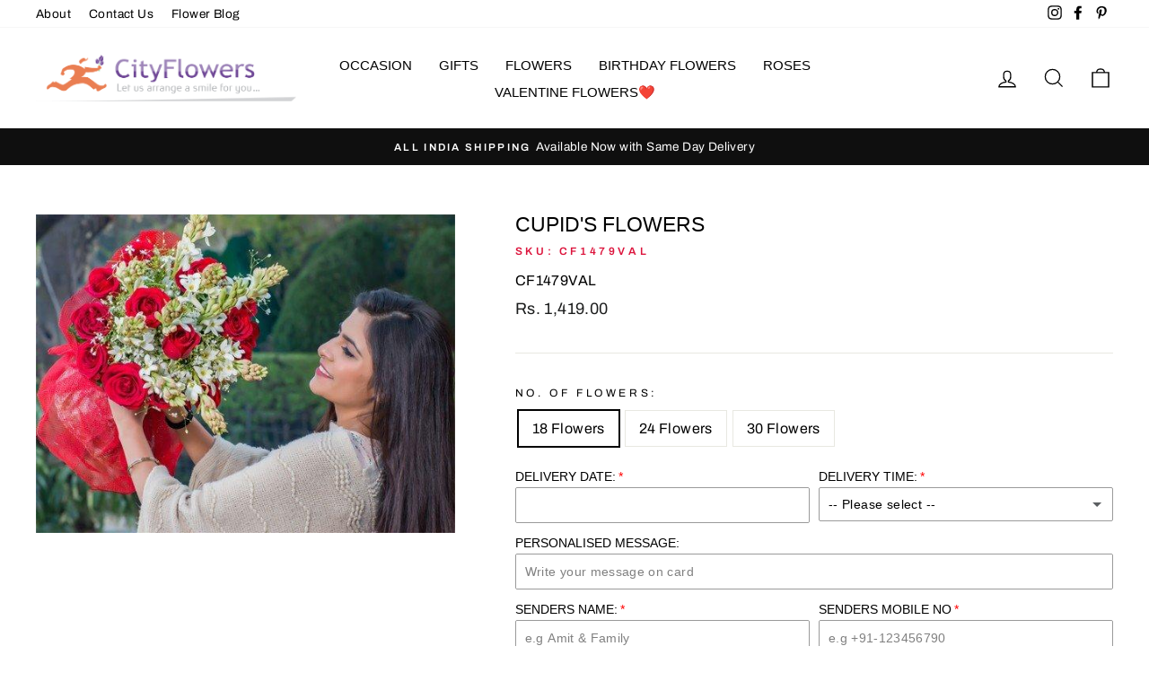

--- FILE ---
content_type: text/html; charset=utf-8
request_url: https://www.cityflowers.co.in/collections/special-congratulations/products/cupid-s-flowers
body_size: 40648
content:
<!doctype html>
<html class="no-js" lang="en" dir="ltr">
<head>
  <meta charset="utf-8">
  <meta http-equiv="X-UA-Compatible" content="IE=edge,chrome=1">
  <meta name="viewport" content="width=device-width,initial-scale=1">
  <meta name="theme-color" content="#111111">



<link rel="canonical" href="https://www.cityflowers.co.in/products/cupid-s-flowers" />




  <link rel="preconnect" href="https://cdn.shopify.com">
  <link rel="preconnect" href="https://fonts.shopifycdn.com">
  <link rel="dns-prefetch" href="https://productreviews.shopifycdn.com">
  <link rel="dns-prefetch" href="https://ajax.googleapis.com">
  <link rel="dns-prefetch" href="https://maps.googleapis.com">
  <link rel="dns-prefetch" href="https://maps.gstatic.com">
  
<meta name="google-site-verification" content="ARymaipzxjdVB7Ew-HaWvMPFgk9maQvw8DLinn1cDE4" />
  <meta name="ahrefs-site-verification" content="96108c2a12a825ad139d5119986152f358212934b0a786ed151417bd71729a8c">

  <meta name="ahrefs-site-verification" content="352134455a1a48a43928339e065db307ef38f9897df8731dc5dd6155ef87cf74">

  <meta name="ahrefs-site-verification" content="96108c2a12a825ad139d5119986152f358212934b0a786ed151417bd71729a8c">



  
  
<link rel="shortcut icon" href="//www.cityflowers.co.in/cdn/shop/files/favicon_32x32.png?v=1615729111" type="image/png" /><title>Cupid&#39;s Flowers
&ndash; CityFlowers
</title>
<meta name="description" content="Roses are the perfect expression of love and passion and with this beautiful flower arrangement of tube roses and red roses, you can do just that. You can make your loved ones feel that how much you cared for them. Pair it up with customized Valentine&#39;s Day roses for the sizzling and special effect. Hand Tied Bouquet o"><meta property="og:site_name" content="CityFlowers">
  <meta property="og:url" content="https://www.cityflowers.co.in/products/cupid-s-flowers">
  <meta property="og:title" content="Cupid&#39;s Flowers">
  <meta property="og:type" content="product">
  <meta property="og:description" content="Roses are the perfect expression of love and passion and with this beautiful flower arrangement of tube roses and red roses, you can do just that. You can make your loved ones feel that how much you cared for them. Pair it up with customized Valentine&#39;s Day roses for the sizzling and special effect. Hand Tied Bouquet o"><meta property="og:image" content="http://www.cityflowers.co.in/cdn/shop/products/maya-5_imwm1gkv5rgm5xnn_33e6fd20-a9d0-43b5-8eee-7b4cbfe01338.jpg?v=1740395067">
    <meta property="og:image:secure_url" content="https://www.cityflowers.co.in/cdn/shop/products/maya-5_imwm1gkv5rgm5xnn_33e6fd20-a9d0-43b5-8eee-7b4cbfe01338.jpg?v=1740395067">
    <meta property="og:image:width" content="526">
    <meta property="og:image:height" content="400"><meta name="twitter:site" content="@">
  <meta name="twitter:card" content="summary_large_image">
  <meta name="twitter:title" content="Cupid's Flowers">
  <meta name="twitter:description" content="Roses are the perfect expression of love and passion and with this beautiful flower arrangement of tube roses and red roses, you can do just that. You can make your loved ones feel that how much you cared for them. Pair it up with customized Valentine&#39;s Day roses for the sizzling and special effect. Hand Tied Bouquet o">
<style data-shopify>
  @font-face {
  font-family: Archivo;
  font-weight: 400;
  font-style: normal;
  font-display: swap;
  src: url("//www.cityflowers.co.in/cdn/fonts/archivo/archivo_n4.dc8d917cc69af0a65ae04d01fd8eeab28a3573c9.woff2") format("woff2"),
       url("//www.cityflowers.co.in/cdn/fonts/archivo/archivo_n4.bd6b9c34fdb81d7646836be8065ce3c80a2cc984.woff") format("woff");
}


  @font-face {
  font-family: Archivo;
  font-weight: 600;
  font-style: normal;
  font-display: swap;
  src: url("//www.cityflowers.co.in/cdn/fonts/archivo/archivo_n6.06ce7cb3e84f9557d04c35761e39e39ea101fb19.woff2") format("woff2"),
       url("//www.cityflowers.co.in/cdn/fonts/archivo/archivo_n6.5dd16bc207dfc6d25ca8472d89387d828f610453.woff") format("woff");
}

  @font-face {
  font-family: Archivo;
  font-weight: 400;
  font-style: italic;
  font-display: swap;
  src: url("//www.cityflowers.co.in/cdn/fonts/archivo/archivo_i4.37d8c4e02dc4f8e8b559f47082eb24a5c48c2908.woff2") format("woff2"),
       url("//www.cityflowers.co.in/cdn/fonts/archivo/archivo_i4.839d35d75c605237591e73815270f86ab696602c.woff") format("woff");
}

  @font-face {
  font-family: Archivo;
  font-weight: 600;
  font-style: italic;
  font-display: swap;
  src: url("//www.cityflowers.co.in/cdn/fonts/archivo/archivo_i6.0bb24d252a74d8be5c11aebd8e0623d0e78d962e.woff2") format("woff2"),
       url("//www.cityflowers.co.in/cdn/fonts/archivo/archivo_i6.fbf64fc840abbe90ebdedde597401d7b3b9f31ef.woff") format("woff");
}

</style><link href="//www.cityflowers.co.in/cdn/shop/t/2/assets/theme.css?v=1346950699166611161696338232" rel="stylesheet" type="text/css" media="all" />
<style data-shopify>:root {
    --typeHeaderPrimary: "system_ui";
    --typeHeaderFallback: -apple-system, 'Segoe UI', Roboto, 'Helvetica Neue', 'Noto Sans', 'Liberation Sans', Arial, sans-serif, 'Apple Color Emoji', 'Segoe UI Emoji', 'Segoe UI Symbol', 'Noto Color Emoji';
    --typeHeaderSize: 27px;
    --typeHeaderWeight: 400;
    --typeHeaderLineHeight: 1;
    --typeHeaderSpacing: 0.0em;

    --typeBasePrimary:Archivo;
    --typeBaseFallback:sans-serif;
    --typeBaseSize: 16px;
    --typeBaseWeight: 400;
    --typeBaseSpacing: 0.025em;
    --typeBaseLineHeight: 1.6;

    --typeCollectionTitle: 18px;

    --iconWeight: 3px;
    --iconLinecaps: miter;

    
      --buttonRadius: 0px;
    

    --colorGridOverlayOpacity: 0.1;
  }

  .placeholder-content {
    background-image: linear-gradient(100deg, #ffffff 40%, #f7f7f7 63%, #ffffff 79%);
  }</style><script>
    document.documentElement.className = document.documentElement.className.replace('no-js', 'js');

    window.theme = window.theme || {};
    theme.routes = {
      home: "/",
      cart: "/cart.js",
      cartAdd: "/cart/add.js",
      cartChange: "/cart/change.js"
    };
    theme.strings = {
      soldOut: "Sold Out",
      unavailable: "Unavailable",
      stockLabel: "Only [count] items in stock!",
      willNotShipUntil: "Will not ship until [date]",
      willBeInStockAfter: "Will be in stock after [date]",
      waitingForStock: "Inventory on the way",
      savePrice: "Save [saved_amount]",
      cartEmpty: "Your cart is currently empty.",
      cartTermsConfirmation: "You must agree with the terms and conditions of sales to check out"
    };
    theme.settings = {
      dynamicVariantsEnable: true,
      dynamicVariantType: "button",
      cartType: "page",
      isCustomerTemplate: false,
      moneyFormat: "Rs. {{amount}}",
      saveType: "dollar",
      recentlyViewedEnabled: false,
      predictiveSearch: true,
      predictiveSearchType: "product",
      inventoryThreshold: 10,
      quickView: false,
      themeName: 'Impulse',
      themeVersion: "4.0.2"
    };
  </script>

  <script>window.performance && window.performance.mark && window.performance.mark('shopify.content_for_header.start');</script><meta id="shopify-digital-wallet" name="shopify-digital-wallet" content="/54984212633/digital_wallets/dialog">
<link rel="alternate" type="application/json+oembed" href="https://www.cityflowers.co.in/products/cupid-s-flowers.oembed">
<script async="async" src="/checkouts/internal/preloads.js?locale=en-IN"></script>
<script id="shopify-features" type="application/json">{"accessToken":"8e11e282456a33033fadd81c1137e852","betas":["rich-media-storefront-analytics"],"domain":"www.cityflowers.co.in","predictiveSearch":true,"shopId":54984212633,"locale":"en"}</script>
<script>var Shopify = Shopify || {};
Shopify.shop = "cityflowersindia.myshopify.com";
Shopify.locale = "en";
Shopify.currency = {"active":"INR","rate":"1.0"};
Shopify.country = "IN";
Shopify.theme = {"name":"Impulse","id":120340414617,"schema_name":"Impulse","schema_version":"4.0.2","theme_store_id":857,"role":"main"};
Shopify.theme.handle = "null";
Shopify.theme.style = {"id":null,"handle":null};
Shopify.cdnHost = "www.cityflowers.co.in/cdn";
Shopify.routes = Shopify.routes || {};
Shopify.routes.root = "/";</script>
<script type="module">!function(o){(o.Shopify=o.Shopify||{}).modules=!0}(window);</script>
<script>!function(o){function n(){var o=[];function n(){o.push(Array.prototype.slice.apply(arguments))}return n.q=o,n}var t=o.Shopify=o.Shopify||{};t.loadFeatures=n(),t.autoloadFeatures=n()}(window);</script>
<script id="shop-js-analytics" type="application/json">{"pageType":"product"}</script>
<script defer="defer" async type="module" src="//www.cityflowers.co.in/cdn/shopifycloud/shop-js/modules/v2/client.init-shop-cart-sync_BdyHc3Nr.en.esm.js"></script>
<script defer="defer" async type="module" src="//www.cityflowers.co.in/cdn/shopifycloud/shop-js/modules/v2/chunk.common_Daul8nwZ.esm.js"></script>
<script type="module">
  await import("//www.cityflowers.co.in/cdn/shopifycloud/shop-js/modules/v2/client.init-shop-cart-sync_BdyHc3Nr.en.esm.js");
await import("//www.cityflowers.co.in/cdn/shopifycloud/shop-js/modules/v2/chunk.common_Daul8nwZ.esm.js");

  window.Shopify.SignInWithShop?.initShopCartSync?.({"fedCMEnabled":true,"windoidEnabled":true});

</script>
<script id="__st">var __st={"a":54984212633,"offset":19800,"reqid":"f1fabe75-0668-4f88-a9a0-070593b83daa-1768937071","pageurl":"www.cityflowers.co.in\/collections\/special-congratulations\/products\/cupid-s-flowers","u":"b74ca5894647","p":"product","rtyp":"product","rid":6593476165785};</script>
<script>window.ShopifyPaypalV4VisibilityTracking = true;</script>
<script id="captcha-bootstrap">!function(){'use strict';const t='contact',e='account',n='new_comment',o=[[t,t],['blogs',n],['comments',n],[t,'customer']],c=[[e,'customer_login'],[e,'guest_login'],[e,'recover_customer_password'],[e,'create_customer']],r=t=>t.map((([t,e])=>`form[action*='/${t}']:not([data-nocaptcha='true']) input[name='form_type'][value='${e}']`)).join(','),a=t=>()=>t?[...document.querySelectorAll(t)].map((t=>t.form)):[];function s(){const t=[...o],e=r(t);return a(e)}const i='password',u='form_key',d=['recaptcha-v3-token','g-recaptcha-response','h-captcha-response',i],f=()=>{try{return window.sessionStorage}catch{return}},m='__shopify_v',_=t=>t.elements[u];function p(t,e,n=!1){try{const o=window.sessionStorage,c=JSON.parse(o.getItem(e)),{data:r}=function(t){const{data:e,action:n}=t;return t[m]||n?{data:e,action:n}:{data:t,action:n}}(c);for(const[e,n]of Object.entries(r))t.elements[e]&&(t.elements[e].value=n);n&&o.removeItem(e)}catch(o){console.error('form repopulation failed',{error:o})}}const l='form_type',E='cptcha';function T(t){t.dataset[E]=!0}const w=window,h=w.document,L='Shopify',v='ce_forms',y='captcha';let A=!1;((t,e)=>{const n=(g='f06e6c50-85a8-45c8-87d0-21a2b65856fe',I='https://cdn.shopify.com/shopifycloud/storefront-forms-hcaptcha/ce_storefront_forms_captcha_hcaptcha.v1.5.2.iife.js',D={infoText:'Protected by hCaptcha',privacyText:'Privacy',termsText:'Terms'},(t,e,n)=>{const o=w[L][v],c=o.bindForm;if(c)return c(t,g,e,D).then(n);var r;o.q.push([[t,g,e,D],n]),r=I,A||(h.body.append(Object.assign(h.createElement('script'),{id:'captcha-provider',async:!0,src:r})),A=!0)});var g,I,D;w[L]=w[L]||{},w[L][v]=w[L][v]||{},w[L][v].q=[],w[L][y]=w[L][y]||{},w[L][y].protect=function(t,e){n(t,void 0,e),T(t)},Object.freeze(w[L][y]),function(t,e,n,w,h,L){const[v,y,A,g]=function(t,e,n){const i=e?o:[],u=t?c:[],d=[...i,...u],f=r(d),m=r(i),_=r(d.filter((([t,e])=>n.includes(e))));return[a(f),a(m),a(_),s()]}(w,h,L),I=t=>{const e=t.target;return e instanceof HTMLFormElement?e:e&&e.form},D=t=>v().includes(t);t.addEventListener('submit',(t=>{const e=I(t);if(!e)return;const n=D(e)&&!e.dataset.hcaptchaBound&&!e.dataset.recaptchaBound,o=_(e),c=g().includes(e)&&(!o||!o.value);(n||c)&&t.preventDefault(),c&&!n&&(function(t){try{if(!f())return;!function(t){const e=f();if(!e)return;const n=_(t);if(!n)return;const o=n.value;o&&e.removeItem(o)}(t);const e=Array.from(Array(32),(()=>Math.random().toString(36)[2])).join('');!function(t,e){_(t)||t.append(Object.assign(document.createElement('input'),{type:'hidden',name:u})),t.elements[u].value=e}(t,e),function(t,e){const n=f();if(!n)return;const o=[...t.querySelectorAll(`input[type='${i}']`)].map((({name:t})=>t)),c=[...d,...o],r={};for(const[a,s]of new FormData(t).entries())c.includes(a)||(r[a]=s);n.setItem(e,JSON.stringify({[m]:1,action:t.action,data:r}))}(t,e)}catch(e){console.error('failed to persist form',e)}}(e),e.submit())}));const S=(t,e)=>{t&&!t.dataset[E]&&(n(t,e.some((e=>e===t))),T(t))};for(const o of['focusin','change'])t.addEventListener(o,(t=>{const e=I(t);D(e)&&S(e,y())}));const B=e.get('form_key'),M=e.get(l),P=B&&M;t.addEventListener('DOMContentLoaded',(()=>{const t=y();if(P)for(const e of t)e.elements[l].value===M&&p(e,B);[...new Set([...A(),...v().filter((t=>'true'===t.dataset.shopifyCaptcha))])].forEach((e=>S(e,t)))}))}(h,new URLSearchParams(w.location.search),n,t,e,['guest_login'])})(!0,!0)}();</script>
<script integrity="sha256-4kQ18oKyAcykRKYeNunJcIwy7WH5gtpwJnB7kiuLZ1E=" data-source-attribution="shopify.loadfeatures" defer="defer" src="//www.cityflowers.co.in/cdn/shopifycloud/storefront/assets/storefront/load_feature-a0a9edcb.js" crossorigin="anonymous"></script>
<script data-source-attribution="shopify.dynamic_checkout.dynamic.init">var Shopify=Shopify||{};Shopify.PaymentButton=Shopify.PaymentButton||{isStorefrontPortableWallets:!0,init:function(){window.Shopify.PaymentButton.init=function(){};var t=document.createElement("script");t.src="https://www.cityflowers.co.in/cdn/shopifycloud/portable-wallets/latest/portable-wallets.en.js",t.type="module",document.head.appendChild(t)}};
</script>
<script data-source-attribution="shopify.dynamic_checkout.buyer_consent">
  function portableWalletsHideBuyerConsent(e){var t=document.getElementById("shopify-buyer-consent"),n=document.getElementById("shopify-subscription-policy-button");t&&n&&(t.classList.add("hidden"),t.setAttribute("aria-hidden","true"),n.removeEventListener("click",e))}function portableWalletsShowBuyerConsent(e){var t=document.getElementById("shopify-buyer-consent"),n=document.getElementById("shopify-subscription-policy-button");t&&n&&(t.classList.remove("hidden"),t.removeAttribute("aria-hidden"),n.addEventListener("click",e))}window.Shopify?.PaymentButton&&(window.Shopify.PaymentButton.hideBuyerConsent=portableWalletsHideBuyerConsent,window.Shopify.PaymentButton.showBuyerConsent=portableWalletsShowBuyerConsent);
</script>
<script>
  function portableWalletsCleanup(e){e&&e.src&&console.error("Failed to load portable wallets script "+e.src);var t=document.querySelectorAll("shopify-accelerated-checkout .shopify-payment-button__skeleton, shopify-accelerated-checkout-cart .wallet-cart-button__skeleton"),e=document.getElementById("shopify-buyer-consent");for(let e=0;e<t.length;e++)t[e].remove();e&&e.remove()}function portableWalletsNotLoadedAsModule(e){e instanceof ErrorEvent&&"string"==typeof e.message&&e.message.includes("import.meta")&&"string"==typeof e.filename&&e.filename.includes("portable-wallets")&&(window.removeEventListener("error",portableWalletsNotLoadedAsModule),window.Shopify.PaymentButton.failedToLoad=e,"loading"===document.readyState?document.addEventListener("DOMContentLoaded",window.Shopify.PaymentButton.init):window.Shopify.PaymentButton.init())}window.addEventListener("error",portableWalletsNotLoadedAsModule);
</script>

<script type="module" src="https://www.cityflowers.co.in/cdn/shopifycloud/portable-wallets/latest/portable-wallets.en.js" onError="portableWalletsCleanup(this)" crossorigin="anonymous"></script>
<script nomodule>
  document.addEventListener("DOMContentLoaded", portableWalletsCleanup);
</script>

<link id="shopify-accelerated-checkout-styles" rel="stylesheet" media="screen" href="https://www.cityflowers.co.in/cdn/shopifycloud/portable-wallets/latest/accelerated-checkout-backwards-compat.css" crossorigin="anonymous">
<style id="shopify-accelerated-checkout-cart">
        #shopify-buyer-consent {
  margin-top: 1em;
  display: inline-block;
  width: 100%;
}

#shopify-buyer-consent.hidden {
  display: none;
}

#shopify-subscription-policy-button {
  background: none;
  border: none;
  padding: 0;
  text-decoration: underline;
  font-size: inherit;
  cursor: pointer;
}

#shopify-subscription-policy-button::before {
  box-shadow: none;
}

      </style>

<script>window.performance && window.performance.mark && window.performance.mark('shopify.content_for_header.end');</script>

  <script src="//www.cityflowers.co.in/cdn/shop/t/2/assets/vendor-scripts-v8.js" defer="defer"></script><script src="//www.cityflowers.co.in/cdn/shop/t/2/assets/theme.min.js?v=104668493759765470321700968904" defer="defer"></script><script>window.is_hulkpo_installed=true</script>
      <script>
        
          window.upsell = window.upsell || {};
  
          
            window.upsell.product = { collections:[]};
            
              window.upsell.product.collections.push(261696782489);
            
              window.upsell.product.collections.push(261690327193);
            
              window.upsell.product.collections.push(261689278617);
            
              window.upsell.product.collections.push(262251511961);
            
              window.upsell.product.collections.push(261699272857);
            
              window.upsell.product.collections.push(261880217753);
            
              window.upsell.product.collections.push(261690753177);
            
              window.upsell.product.collections.push(261689737369);
            
              window.upsell.product.collections.push(262001262745);
            
              window.upsell.product.collections.push(261696618649);
            
              window.upsell.product.collections.push(261602771097);
            
              window.upsell.product.collections.push(261601165465);
            
              window.upsell.product.collections.push(262251937945);
            
              window.upsell.product.collections.push(261689933977);
            
              window.upsell.product.collections.push(261684527257);
            
              window.upsell.product.collections.push(262250987673);
            
              window.upsell.product.collections.push(262252036249);
            
              window.upsell.product.collections.push(261703827609);
            
              window.upsell.product.collections.push(261699338393);
            
              window.upsell.product.collections.push(261688623257);
            
              window.upsell.product.collections.push(261694161049);
            
              window.upsell.product.collections.push(261693472921);
            
              window.upsell.product.collections.push(261687279769);
            
              window.upsell.product.collections.push(261684494489);
            
              window.upsell.product.collections.push(262251348121);
            
              window.upsell.product.collections.push(262251839641);
            
              window.upsell.product.collections.push(262252232857);
            
              window.upsell.product.collections.push(261692588185);
            
              window.upsell.product.collections.push(262251643033);
            
              window.upsell.product.collections.push(261687869593);
            
              window.upsell.product.collections.push(262251577497);
            
              window.upsell.product.collections.push(261692883097);
            
              window.upsell.product.collections.push(261692784793);
            
              window.upsell.product.collections.push(261684592793);
            
              window.upsell.product.collections.push(261705171097);
            
              window.upsell.product.collections.push(261704351897);
            
              window.upsell.product.collections.push(262251118745);
            
              window.upsell.product.collections.push(261704089753);
            
              window.upsell.product.collections.push(262250954905);
            
              window.upsell.product.collections.push(261699010713);
            
              window.upsell.product.collections.push(261692063897);
            
              window.upsell.product.collections.push(261698453657);
            
              window.upsell.product.collections.push(262251905177);
            
              window.upsell.product.collections.push(261610897561);
            
              window.upsell.product.collections.push(261612011673);
            
              window.upsell.product.collections.push(261613387929);
            
              window.upsell.product.collections.push(261683576985);
            
              window.upsell.product.collections.push(261610438809);
            
              window.upsell.product.collections.push(261704646809);
            
              window.upsell.product.collections.push(262252134553);
            
              window.upsell.product.collections.push(261704450201);
            
              window.upsell.product.collections.push(261698551961);
            
              window.upsell.product.collections.push(262247743641);
            
              window.upsell.product.collections.push(261605228697);
            
              window.upsell.product.collections.push(262252003481);
            
              window.upsell.product.collections.push(261880152217);
            
              window.upsell.product.collections.push(262251053209);
            
              window.upsell.product.collections.push(261697077401);
            
              window.upsell.product.collections.push(261610504345);
            
              window.upsell.product.collections.push(261606277273);
            
              window.upsell.product.collections.push(261684789401);
            
              window.upsell.product.collections.push(456384708827);
            
              window.upsell.product.collections.push(261703598233);
            
              window.upsell.product.collections.push(261703729305);
            
              window.upsell.product.collections.push(261605523609);
            
              window.upsell.product.collections.push(261879857305);
            
              window.upsell.product.collections.push(261693964441);
            
              window.upsell.product.collections.push(262251282585);
            
              window.upsell.product.collections.push(262251217049);
            
              window.upsell.product.collections.push(261696913561);
            
              window.upsell.product.collections.push(261698060441);
            
              window.upsell.product.collections.push(261880184985);
            
              window.upsell.product.collections.push(261705334937);
            
              window.upsell.product.collections.push(261704843417);
            
              window.upsell.product.collections.push(262251774105);
            
              window.upsell.product.collections.push(261602836633);
            
              window.upsell.product.collections.push(261697732761);
            
              window.upsell.product.collections.push(261693309081);
            
          
          
          
        
      </script>
    
<script>window.is_hulkpo_installed=true</script><script src="https://cdn.shopify.com/extensions/019b92df-1966-750c-943d-a8ced4b05ac2/option-cli3-369/assets/gpomain.js" type="text/javascript" defer="defer"></script>
<link href="https://monorail-edge.shopifysvc.com" rel="dns-prefetch">
<script>(function(){if ("sendBeacon" in navigator && "performance" in window) {try {var session_token_from_headers = performance.getEntriesByType('navigation')[0].serverTiming.find(x => x.name == '_s').description;} catch {var session_token_from_headers = undefined;}var session_cookie_matches = document.cookie.match(/_shopify_s=([^;]*)/);var session_token_from_cookie = session_cookie_matches && session_cookie_matches.length === 2 ? session_cookie_matches[1] : "";var session_token = session_token_from_headers || session_token_from_cookie || "";function handle_abandonment_event(e) {var entries = performance.getEntries().filter(function(entry) {return /monorail-edge.shopifysvc.com/.test(entry.name);});if (!window.abandonment_tracked && entries.length === 0) {window.abandonment_tracked = true;var currentMs = Date.now();var navigation_start = performance.timing.navigationStart;var payload = {shop_id: 54984212633,url: window.location.href,navigation_start,duration: currentMs - navigation_start,session_token,page_type: "product"};window.navigator.sendBeacon("https://monorail-edge.shopifysvc.com/v1/produce", JSON.stringify({schema_id: "online_store_buyer_site_abandonment/1.1",payload: payload,metadata: {event_created_at_ms: currentMs,event_sent_at_ms: currentMs}}));}}window.addEventListener('pagehide', handle_abandonment_event);}}());</script>
<script id="web-pixels-manager-setup">(function e(e,d,r,n,o){if(void 0===o&&(o={}),!Boolean(null===(a=null===(i=window.Shopify)||void 0===i?void 0:i.analytics)||void 0===a?void 0:a.replayQueue)){var i,a;window.Shopify=window.Shopify||{};var t=window.Shopify;t.analytics=t.analytics||{};var s=t.analytics;s.replayQueue=[],s.publish=function(e,d,r){return s.replayQueue.push([e,d,r]),!0};try{self.performance.mark("wpm:start")}catch(e){}var l=function(){var e={modern:/Edge?\/(1{2}[4-9]|1[2-9]\d|[2-9]\d{2}|\d{4,})\.\d+(\.\d+|)|Firefox\/(1{2}[4-9]|1[2-9]\d|[2-9]\d{2}|\d{4,})\.\d+(\.\d+|)|Chrom(ium|e)\/(9{2}|\d{3,})\.\d+(\.\d+|)|(Maci|X1{2}).+ Version\/(15\.\d+|(1[6-9]|[2-9]\d|\d{3,})\.\d+)([,.]\d+|)( \(\w+\)|)( Mobile\/\w+|) Safari\/|Chrome.+OPR\/(9{2}|\d{3,})\.\d+\.\d+|(CPU[ +]OS|iPhone[ +]OS|CPU[ +]iPhone|CPU IPhone OS|CPU iPad OS)[ +]+(15[._]\d+|(1[6-9]|[2-9]\d|\d{3,})[._]\d+)([._]\d+|)|Android:?[ /-](13[3-9]|1[4-9]\d|[2-9]\d{2}|\d{4,})(\.\d+|)(\.\d+|)|Android.+Firefox\/(13[5-9]|1[4-9]\d|[2-9]\d{2}|\d{4,})\.\d+(\.\d+|)|Android.+Chrom(ium|e)\/(13[3-9]|1[4-9]\d|[2-9]\d{2}|\d{4,})\.\d+(\.\d+|)|SamsungBrowser\/([2-9]\d|\d{3,})\.\d+/,legacy:/Edge?\/(1[6-9]|[2-9]\d|\d{3,})\.\d+(\.\d+|)|Firefox\/(5[4-9]|[6-9]\d|\d{3,})\.\d+(\.\d+|)|Chrom(ium|e)\/(5[1-9]|[6-9]\d|\d{3,})\.\d+(\.\d+|)([\d.]+$|.*Safari\/(?![\d.]+ Edge\/[\d.]+$))|(Maci|X1{2}).+ Version\/(10\.\d+|(1[1-9]|[2-9]\d|\d{3,})\.\d+)([,.]\d+|)( \(\w+\)|)( Mobile\/\w+|) Safari\/|Chrome.+OPR\/(3[89]|[4-9]\d|\d{3,})\.\d+\.\d+|(CPU[ +]OS|iPhone[ +]OS|CPU[ +]iPhone|CPU IPhone OS|CPU iPad OS)[ +]+(10[._]\d+|(1[1-9]|[2-9]\d|\d{3,})[._]\d+)([._]\d+|)|Android:?[ /-](13[3-9]|1[4-9]\d|[2-9]\d{2}|\d{4,})(\.\d+|)(\.\d+|)|Mobile Safari.+OPR\/([89]\d|\d{3,})\.\d+\.\d+|Android.+Firefox\/(13[5-9]|1[4-9]\d|[2-9]\d{2}|\d{4,})\.\d+(\.\d+|)|Android.+Chrom(ium|e)\/(13[3-9]|1[4-9]\d|[2-9]\d{2}|\d{4,})\.\d+(\.\d+|)|Android.+(UC? ?Browser|UCWEB|U3)[ /]?(15\.([5-9]|\d{2,})|(1[6-9]|[2-9]\d|\d{3,})\.\d+)\.\d+|SamsungBrowser\/(5\.\d+|([6-9]|\d{2,})\.\d+)|Android.+MQ{2}Browser\/(14(\.(9|\d{2,})|)|(1[5-9]|[2-9]\d|\d{3,})(\.\d+|))(\.\d+|)|K[Aa][Ii]OS\/(3\.\d+|([4-9]|\d{2,})\.\d+)(\.\d+|)/},d=e.modern,r=e.legacy,n=navigator.userAgent;return n.match(d)?"modern":n.match(r)?"legacy":"unknown"}(),u="modern"===l?"modern":"legacy",c=(null!=n?n:{modern:"",legacy:""})[u],f=function(e){return[e.baseUrl,"/wpm","/b",e.hashVersion,"modern"===e.buildTarget?"m":"l",".js"].join("")}({baseUrl:d,hashVersion:r,buildTarget:u}),m=function(e){var d=e.version,r=e.bundleTarget,n=e.surface,o=e.pageUrl,i=e.monorailEndpoint;return{emit:function(e){var a=e.status,t=e.errorMsg,s=(new Date).getTime(),l=JSON.stringify({metadata:{event_sent_at_ms:s},events:[{schema_id:"web_pixels_manager_load/3.1",payload:{version:d,bundle_target:r,page_url:o,status:a,surface:n,error_msg:t},metadata:{event_created_at_ms:s}}]});if(!i)return console&&console.warn&&console.warn("[Web Pixels Manager] No Monorail endpoint provided, skipping logging."),!1;try{return self.navigator.sendBeacon.bind(self.navigator)(i,l)}catch(e){}var u=new XMLHttpRequest;try{return u.open("POST",i,!0),u.setRequestHeader("Content-Type","text/plain"),u.send(l),!0}catch(e){return console&&console.warn&&console.warn("[Web Pixels Manager] Got an unhandled error while logging to Monorail."),!1}}}}({version:r,bundleTarget:l,surface:e.surface,pageUrl:self.location.href,monorailEndpoint:e.monorailEndpoint});try{o.browserTarget=l,function(e){var d=e.src,r=e.async,n=void 0===r||r,o=e.onload,i=e.onerror,a=e.sri,t=e.scriptDataAttributes,s=void 0===t?{}:t,l=document.createElement("script"),u=document.querySelector("head"),c=document.querySelector("body");if(l.async=n,l.src=d,a&&(l.integrity=a,l.crossOrigin="anonymous"),s)for(var f in s)if(Object.prototype.hasOwnProperty.call(s,f))try{l.dataset[f]=s[f]}catch(e){}if(o&&l.addEventListener("load",o),i&&l.addEventListener("error",i),u)u.appendChild(l);else{if(!c)throw new Error("Did not find a head or body element to append the script");c.appendChild(l)}}({src:f,async:!0,onload:function(){if(!function(){var e,d;return Boolean(null===(d=null===(e=window.Shopify)||void 0===e?void 0:e.analytics)||void 0===d?void 0:d.initialized)}()){var d=window.webPixelsManager.init(e)||void 0;if(d){var r=window.Shopify.analytics;r.replayQueue.forEach((function(e){var r=e[0],n=e[1],o=e[2];d.publishCustomEvent(r,n,o)})),r.replayQueue=[],r.publish=d.publishCustomEvent,r.visitor=d.visitor,r.initialized=!0}}},onerror:function(){return m.emit({status:"failed",errorMsg:"".concat(f," has failed to load")})},sri:function(e){var d=/^sha384-[A-Za-z0-9+/=]+$/;return"string"==typeof e&&d.test(e)}(c)?c:"",scriptDataAttributes:o}),m.emit({status:"loading"})}catch(e){m.emit({status:"failed",errorMsg:(null==e?void 0:e.message)||"Unknown error"})}}})({shopId: 54984212633,storefrontBaseUrl: "https://www.cityflowers.co.in",extensionsBaseUrl: "https://extensions.shopifycdn.com/cdn/shopifycloud/web-pixels-manager",monorailEndpoint: "https://monorail-edge.shopifysvc.com/unstable/produce_batch",surface: "storefront-renderer",enabledBetaFlags: ["2dca8a86"],webPixelsConfigList: [{"id":"shopify-app-pixel","configuration":"{}","eventPayloadVersion":"v1","runtimeContext":"STRICT","scriptVersion":"0450","apiClientId":"shopify-pixel","type":"APP","privacyPurposes":["ANALYTICS","MARKETING"]},{"id":"shopify-custom-pixel","eventPayloadVersion":"v1","runtimeContext":"LAX","scriptVersion":"0450","apiClientId":"shopify-pixel","type":"CUSTOM","privacyPurposes":["ANALYTICS","MARKETING"]}],isMerchantRequest: false,initData: {"shop":{"name":"CityFlowers","paymentSettings":{"currencyCode":"INR"},"myshopifyDomain":"cityflowersindia.myshopify.com","countryCode":"IN","storefrontUrl":"https:\/\/www.cityflowers.co.in"},"customer":null,"cart":null,"checkout":null,"productVariants":[{"price":{"amount":1419.0,"currencyCode":"INR"},"product":{"title":"Cupid's Flowers","vendor":"CityFlowersIndia","id":"6593476165785","untranslatedTitle":"Cupid's Flowers","url":"\/products\/cupid-s-flowers","type":"flowers"},"id":"44695227531483","image":{"src":"\/\/www.cityflowers.co.in\/cdn\/shop\/products\/maya-5_imwm1gkv5rgm5xnn_33e6fd20-a9d0-43b5-8eee-7b4cbfe01338.jpg?v=1740395067"},"sku":"CF1479VAL","title":"18 Flowers","untranslatedTitle":"18 Flowers"},{"price":{"amount":1794.0,"currencyCode":"INR"},"product":{"title":"Cupid's Flowers","vendor":"CityFlowersIndia","id":"6593476165785","untranslatedTitle":"Cupid's Flowers","url":"\/products\/cupid-s-flowers","type":"flowers"},"id":"44695227564251","image":{"src":"\/\/www.cityflowers.co.in\/cdn\/shop\/products\/maya-5_imwm1gkv5rgm5xnn_33e6fd20-a9d0-43b5-8eee-7b4cbfe01338.jpg?v=1740395067"},"sku":"CF1479VAL-2","title":"24 Flowers","untranslatedTitle":"24 Flowers"},{"price":{"amount":2169.0,"currencyCode":"INR"},"product":{"title":"Cupid's Flowers","vendor":"CityFlowersIndia","id":"6593476165785","untranslatedTitle":"Cupid's Flowers","url":"\/products\/cupid-s-flowers","type":"flowers"},"id":"44695227597019","image":{"src":"\/\/www.cityflowers.co.in\/cdn\/shop\/products\/maya-5_imwm1gkv5rgm5xnn_33e6fd20-a9d0-43b5-8eee-7b4cbfe01338.jpg?v=1740395067"},"sku":"CF1479VAL-3","title":"30 Flowers","untranslatedTitle":"30 Flowers"}],"purchasingCompany":null},},"https://www.cityflowers.co.in/cdn","fcfee988w5aeb613cpc8e4bc33m6693e112",{"modern":"","legacy":""},{"shopId":"54984212633","storefrontBaseUrl":"https:\/\/www.cityflowers.co.in","extensionBaseUrl":"https:\/\/extensions.shopifycdn.com\/cdn\/shopifycloud\/web-pixels-manager","surface":"storefront-renderer","enabledBetaFlags":"[\"2dca8a86\"]","isMerchantRequest":"false","hashVersion":"fcfee988w5aeb613cpc8e4bc33m6693e112","publish":"custom","events":"[[\"page_viewed\",{}],[\"product_viewed\",{\"productVariant\":{\"price\":{\"amount\":1419.0,\"currencyCode\":\"INR\"},\"product\":{\"title\":\"Cupid's Flowers\",\"vendor\":\"CityFlowersIndia\",\"id\":\"6593476165785\",\"untranslatedTitle\":\"Cupid's Flowers\",\"url\":\"\/products\/cupid-s-flowers\",\"type\":\"flowers\"},\"id\":\"44695227531483\",\"image\":{\"src\":\"\/\/www.cityflowers.co.in\/cdn\/shop\/products\/maya-5_imwm1gkv5rgm5xnn_33e6fd20-a9d0-43b5-8eee-7b4cbfe01338.jpg?v=1740395067\"},\"sku\":\"CF1479VAL\",\"title\":\"18 Flowers\",\"untranslatedTitle\":\"18 Flowers\"}}]]"});</script><script>
  window.ShopifyAnalytics = window.ShopifyAnalytics || {};
  window.ShopifyAnalytics.meta = window.ShopifyAnalytics.meta || {};
  window.ShopifyAnalytics.meta.currency = 'INR';
  var meta = {"product":{"id":6593476165785,"gid":"gid:\/\/shopify\/Product\/6593476165785","vendor":"CityFlowersIndia","type":"flowers","handle":"cupid-s-flowers","variants":[{"id":44695227531483,"price":141900,"name":"Cupid's Flowers - 18 Flowers","public_title":"18 Flowers","sku":"CF1479VAL"},{"id":44695227564251,"price":179400,"name":"Cupid's Flowers - 24 Flowers","public_title":"24 Flowers","sku":"CF1479VAL-2"},{"id":44695227597019,"price":216900,"name":"Cupid's Flowers - 30 Flowers","public_title":"30 Flowers","sku":"CF1479VAL-3"}],"remote":false},"page":{"pageType":"product","resourceType":"product","resourceId":6593476165785,"requestId":"f1fabe75-0668-4f88-a9a0-070593b83daa-1768937071"}};
  for (var attr in meta) {
    window.ShopifyAnalytics.meta[attr] = meta[attr];
  }
</script>
<script class="analytics">
  (function () {
    var customDocumentWrite = function(content) {
      var jquery = null;

      if (window.jQuery) {
        jquery = window.jQuery;
      } else if (window.Checkout && window.Checkout.$) {
        jquery = window.Checkout.$;
      }

      if (jquery) {
        jquery('body').append(content);
      }
    };

    var hasLoggedConversion = function(token) {
      if (token) {
        return document.cookie.indexOf('loggedConversion=' + token) !== -1;
      }
      return false;
    }

    var setCookieIfConversion = function(token) {
      if (token) {
        var twoMonthsFromNow = new Date(Date.now());
        twoMonthsFromNow.setMonth(twoMonthsFromNow.getMonth() + 2);

        document.cookie = 'loggedConversion=' + token + '; expires=' + twoMonthsFromNow;
      }
    }

    var trekkie = window.ShopifyAnalytics.lib = window.trekkie = window.trekkie || [];
    if (trekkie.integrations) {
      return;
    }
    trekkie.methods = [
      'identify',
      'page',
      'ready',
      'track',
      'trackForm',
      'trackLink'
    ];
    trekkie.factory = function(method) {
      return function() {
        var args = Array.prototype.slice.call(arguments);
        args.unshift(method);
        trekkie.push(args);
        return trekkie;
      };
    };
    for (var i = 0; i < trekkie.methods.length; i++) {
      var key = trekkie.methods[i];
      trekkie[key] = trekkie.factory(key);
    }
    trekkie.load = function(config) {
      trekkie.config = config || {};
      trekkie.config.initialDocumentCookie = document.cookie;
      var first = document.getElementsByTagName('script')[0];
      var script = document.createElement('script');
      script.type = 'text/javascript';
      script.onerror = function(e) {
        var scriptFallback = document.createElement('script');
        scriptFallback.type = 'text/javascript';
        scriptFallback.onerror = function(error) {
                var Monorail = {
      produce: function produce(monorailDomain, schemaId, payload) {
        var currentMs = new Date().getTime();
        var event = {
          schema_id: schemaId,
          payload: payload,
          metadata: {
            event_created_at_ms: currentMs,
            event_sent_at_ms: currentMs
          }
        };
        return Monorail.sendRequest("https://" + monorailDomain + "/v1/produce", JSON.stringify(event));
      },
      sendRequest: function sendRequest(endpointUrl, payload) {
        // Try the sendBeacon API
        if (window && window.navigator && typeof window.navigator.sendBeacon === 'function' && typeof window.Blob === 'function' && !Monorail.isIos12()) {
          var blobData = new window.Blob([payload], {
            type: 'text/plain'
          });

          if (window.navigator.sendBeacon(endpointUrl, blobData)) {
            return true;
          } // sendBeacon was not successful

        } // XHR beacon

        var xhr = new XMLHttpRequest();

        try {
          xhr.open('POST', endpointUrl);
          xhr.setRequestHeader('Content-Type', 'text/plain');
          xhr.send(payload);
        } catch (e) {
          console.log(e);
        }

        return false;
      },
      isIos12: function isIos12() {
        return window.navigator.userAgent.lastIndexOf('iPhone; CPU iPhone OS 12_') !== -1 || window.navigator.userAgent.lastIndexOf('iPad; CPU OS 12_') !== -1;
      }
    };
    Monorail.produce('monorail-edge.shopifysvc.com',
      'trekkie_storefront_load_errors/1.1',
      {shop_id: 54984212633,
      theme_id: 120340414617,
      app_name: "storefront",
      context_url: window.location.href,
      source_url: "//www.cityflowers.co.in/cdn/s/trekkie.storefront.cd680fe47e6c39ca5d5df5f0a32d569bc48c0f27.min.js"});

        };
        scriptFallback.async = true;
        scriptFallback.src = '//www.cityflowers.co.in/cdn/s/trekkie.storefront.cd680fe47e6c39ca5d5df5f0a32d569bc48c0f27.min.js';
        first.parentNode.insertBefore(scriptFallback, first);
      };
      script.async = true;
      script.src = '//www.cityflowers.co.in/cdn/s/trekkie.storefront.cd680fe47e6c39ca5d5df5f0a32d569bc48c0f27.min.js';
      first.parentNode.insertBefore(script, first);
    };
    trekkie.load(
      {"Trekkie":{"appName":"storefront","development":false,"defaultAttributes":{"shopId":54984212633,"isMerchantRequest":null,"themeId":120340414617,"themeCityHash":"13789362811874300723","contentLanguage":"en","currency":"INR","eventMetadataId":"fa28a4c8-888b-4c2a-83c9-a464cb40e393"},"isServerSideCookieWritingEnabled":true,"monorailRegion":"shop_domain","enabledBetaFlags":["65f19447"]},"Session Attribution":{},"S2S":{"facebookCapiEnabled":false,"source":"trekkie-storefront-renderer","apiClientId":580111}}
    );

    var loaded = false;
    trekkie.ready(function() {
      if (loaded) return;
      loaded = true;

      window.ShopifyAnalytics.lib = window.trekkie;

      var originalDocumentWrite = document.write;
      document.write = customDocumentWrite;
      try { window.ShopifyAnalytics.merchantGoogleAnalytics.call(this); } catch(error) {};
      document.write = originalDocumentWrite;

      window.ShopifyAnalytics.lib.page(null,{"pageType":"product","resourceType":"product","resourceId":6593476165785,"requestId":"f1fabe75-0668-4f88-a9a0-070593b83daa-1768937071","shopifyEmitted":true});

      var match = window.location.pathname.match(/checkouts\/(.+)\/(thank_you|post_purchase)/)
      var token = match? match[1]: undefined;
      if (!hasLoggedConversion(token)) {
        setCookieIfConversion(token);
        window.ShopifyAnalytics.lib.track("Viewed Product",{"currency":"INR","variantId":44695227531483,"productId":6593476165785,"productGid":"gid:\/\/shopify\/Product\/6593476165785","name":"Cupid's Flowers - 18 Flowers","price":"1419.00","sku":"CF1479VAL","brand":"CityFlowersIndia","variant":"18 Flowers","category":"flowers","nonInteraction":true,"remote":false},undefined,undefined,{"shopifyEmitted":true});
      window.ShopifyAnalytics.lib.track("monorail:\/\/trekkie_storefront_viewed_product\/1.1",{"currency":"INR","variantId":44695227531483,"productId":6593476165785,"productGid":"gid:\/\/shopify\/Product\/6593476165785","name":"Cupid's Flowers - 18 Flowers","price":"1419.00","sku":"CF1479VAL","brand":"CityFlowersIndia","variant":"18 Flowers","category":"flowers","nonInteraction":true,"remote":false,"referer":"https:\/\/www.cityflowers.co.in\/collections\/special-congratulations\/products\/cupid-s-flowers"});
      }
    });


        var eventsListenerScript = document.createElement('script');
        eventsListenerScript.async = true;
        eventsListenerScript.src = "//www.cityflowers.co.in/cdn/shopifycloud/storefront/assets/shop_events_listener-3da45d37.js";
        document.getElementsByTagName('head')[0].appendChild(eventsListenerScript);

})();</script>
<script
  defer
  src="https://www.cityflowers.co.in/cdn/shopifycloud/perf-kit/shopify-perf-kit-3.0.4.min.js"
  data-application="storefront-renderer"
  data-shop-id="54984212633"
  data-render-region="gcp-us-central1"
  data-page-type="product"
  data-theme-instance-id="120340414617"
  data-theme-name="Impulse"
  data-theme-version="4.0.2"
  data-monorail-region="shop_domain"
  data-resource-timing-sampling-rate="10"
  data-shs="true"
  data-shs-beacon="true"
  data-shs-export-with-fetch="true"
  data-shs-logs-sample-rate="1"
  data-shs-beacon-endpoint="https://www.cityflowers.co.in/api/collect"
></script>
</head>

<body class="template-product" data-center-text="true" data-button_style="square" data-type_header_capitalize="true" data-type_headers_align_text="true" data-type_product_capitalize="true" data-swatch_style="round" >

  <a class="in-page-link visually-hidden skip-link" href="#MainContent">Skip to content</a>

  <div id="PageContainer" class="page-container">
    <div class="transition-body"><div id="shopify-section-header" class="shopify-section">

<div id="NavDrawer" class="drawer drawer--right">
  <div class="drawer__contents">
    <div class="drawer__fixed-header">
      <div class="drawer__header appear-animation appear-delay-1">
        <div class="h2 drawer__title"></div>
        <div class="drawer__close">
          <button type="button" class="drawer__close-button js-drawer-close">
            <svg aria-hidden="true" focusable="false" role="presentation" class="icon icon-close" viewBox="0 0 64 64"><path d="M19 17.61l27.12 27.13m0-27.12L19 44.74"/></svg>
            <span class="icon__fallback-text">Close menu</span>
          </button>
        </div>
      </div>
    </div>
    <div class="drawer__scrollable">
      <ul class="mobile-nav mobile-nav--heading-style" role="navigation" aria-label="Primary"><li class="mobile-nav__item appear-animation appear-delay-2"><div class="mobile-nav__has-sublist"><button type="button"
                    aria-controls="Linklist-1" aria-open="true"
                    class="mobile-nav__link--button mobile-nav__link--top-level collapsible-trigger collapsible--auto-height is-open">
                    <span class="mobile-nav__faux-link">
                      Occasion
                    </span>
                    <div class="mobile-nav__toggle">
                      <span class="faux-button"><span class="collapsible-trigger__icon collapsible-trigger__icon--open" role="presentation">
  <svg aria-hidden="true" focusable="false" role="presentation" class="icon icon--wide icon-chevron-down" viewBox="0 0 28 16"><path d="M1.57 1.59l12.76 12.77L27.1 1.59" stroke-width="2" stroke="#000" fill="none" fill-rule="evenodd"/></svg>
</span>
</span>
                    </div>
                  </button></div><div id="Linklist-1"
                class="mobile-nav__sublist collapsible-content collapsible-content--all is-open"
                style="height: auto;">
                <div class="collapsible-content__inner">
                  <ul class="mobile-nav__sublist"><li class="mobile-nav__item">
                        <div class="mobile-nav__child-item"><a href="/collections/birthdays"
                              class="mobile-nav__link"
                              id="Sublabel-collections-birthdays1"
                              >
                              Birthday
                            </a></div></li><li class="mobile-nav__item">
                        <div class="mobile-nav__child-item"><a href="/collections/anniversary-flowers"
                              class="mobile-nav__link"
                              id="Sublabel-collections-anniversary-flowers2"
                              >
                              Anniversary
                            </a></div></li><li class="mobile-nav__item">
                        <div class="mobile-nav__child-item"><a href="/collections/love"
                              class="mobile-nav__link"
                              id="Sublabel-collections-love3"
                              >
                              Love
                            </a></div></li><li class="mobile-nav__item">
                        <div class="mobile-nav__child-item"><a href="/collections/mothers-day-flower-delivery"
                              class="mobile-nav__link"
                              id="Sublabel-collections-mothers-day-flower-delivery4"
                              >
                              For Mom
                            </a></div></li><li class="mobile-nav__item">
                        <div class="mobile-nav__child-item"><a href="/collections/special-congratulations"
                              class="mobile-nav__link"
                              id="Sublabel-collections-special-congratulations5"
                              data-active="true">
                              Congratulations
                            </a></div></li><li class="mobile-nav__item">
                        <div class="mobile-nav__child-item"><a href="/collections/sympathy-funeral"
                              class="mobile-nav__link"
                              id="Sublabel-collections-sympathy-funeral6"
                              >
                              Sympathy &amp; Condolence
                            </a></div></li><li class="mobile-nav__item">
                        <div class="mobile-nav__child-item"><a href="/collections/christmas-gifts-delivery"
                              class="mobile-nav__link"
                              id="Sublabel-collections-christmas-gifts-delivery7"
                              >
                              Christmas Flowers
                            </a></div></li><li class="mobile-nav__item">
                        <div class="mobile-nav__child-item"><a href="/collections/valentines-day-flowers"
                              class="mobile-nav__link"
                              id="Sublabel-collections-valentines-day-flowers8"
                              >
                              Valentines Day
                            </a></div></li></ul>
                </div>
              </div></li><li class="mobile-nav__item appear-animation appear-delay-3"><div class="mobile-nav__has-sublist"><a href="/collections/gifts"
                    class="mobile-nav__link mobile-nav__link--top-level"
                    id="Label-collections-gifts2"
                    >
                    Gifts
                  </a>
                  <div class="mobile-nav__toggle">
                    <button type="button"
                      aria-controls="Linklist-collections-gifts2"
                      aria-labelledby="Label-collections-gifts2"
                      class="collapsible-trigger collapsible--auto-height"><span class="collapsible-trigger__icon collapsible-trigger__icon--open" role="presentation">
  <svg aria-hidden="true" focusable="false" role="presentation" class="icon icon--wide icon-chevron-down" viewBox="0 0 28 16"><path d="M1.57 1.59l12.76 12.77L27.1 1.59" stroke-width="2" stroke="#000" fill="none" fill-rule="evenodd"/></svg>
</span>
</button>
                  </div></div><div id="Linklist-collections-gifts2"
                class="mobile-nav__sublist collapsible-content collapsible-content--all"
                >
                <div class="collapsible-content__inner">
                  <ul class="mobile-nav__sublist"><li class="mobile-nav__item">
                        <div class="mobile-nav__child-item"><a href="/collections/cakes"
                              class="mobile-nav__link"
                              id="Sublabel-collections-cakes1"
                              >
                              Shop By Cake
                            </a></div></li><li class="mobile-nav__item">
                        <div class="mobile-nav__child-item"><a href="/collections/gifts"
                              class="mobile-nav__link"
                              id="Sublabel-collections-gifts2"
                              >
                              Gifts Collection
                            </a></div></li><li class="mobile-nav__item">
                        <div class="mobile-nav__child-item"><a href="/collections/chocolate-bouquets"
                              class="mobile-nav__link"
                              id="Sublabel-collections-chocolate-bouquets3"
                              >
                              Chocolate Bouquet
                            </a></div></li><li class="mobile-nav__item">
                        <div class="mobile-nav__child-item"><a href="/collections/teddy-bouquets"
                              class="mobile-nav__link"
                              id="Sublabel-collections-teddy-bouquets4"
                              >
                              Teddy Bouquet
                            </a></div></li><li class="mobile-nav__item">
                        <div class="mobile-nav__child-item"><a href="/collections/balloon-bouquet-online"
                              class="mobile-nav__link"
                              id="Sublabel-collections-balloon-bouquet-online5"
                              >
                              Balloon Bouquet
                            </a></div></li><li class="mobile-nav__item">
                        <div class="mobile-nav__child-item"><a href="/collections/fruit-baskets"
                              class="mobile-nav__link"
                              id="Sublabel-collections-fruit-baskets6"
                              >
                              Fruit Basket
                            </a></div></li></ul>
                </div>
              </div></li><li class="mobile-nav__item appear-animation appear-delay-4"><div class="mobile-nav__has-sublist"><a href="/collections/best-sellers"
                    class="mobile-nav__link mobile-nav__link--top-level"
                    id="Label-collections-best-sellers3"
                    >
                    Flowers
                  </a>
                  <div class="mobile-nav__toggle">
                    <button type="button"
                      aria-controls="Linklist-collections-best-sellers3"
                      aria-labelledby="Label-collections-best-sellers3"
                      class="collapsible-trigger collapsible--auto-height"><span class="collapsible-trigger__icon collapsible-trigger__icon--open" role="presentation">
  <svg aria-hidden="true" focusable="false" role="presentation" class="icon icon--wide icon-chevron-down" viewBox="0 0 28 16"><path d="M1.57 1.59l12.76 12.77L27.1 1.59" stroke-width="2" stroke="#000" fill="none" fill-rule="evenodd"/></svg>
</span>
</button>
                  </div></div><div id="Linklist-collections-best-sellers3"
                class="mobile-nav__sublist collapsible-content collapsible-content--all"
                >
                <div class="collapsible-content__inner">
                  <ul class="mobile-nav__sublist"><li class="mobile-nav__item">
                        <div class="mobile-nav__child-item"><a href="/collections/roses"
                              class="mobile-nav__link"
                              id="Sublabel-collections-roses1"
                              >
                              Roses
                            </a></div></li><li class="mobile-nav__item">
                        <div class="mobile-nav__child-item"><a href="/collections/carnations"
                              class="mobile-nav__link"
                              id="Sublabel-collections-carnations2"
                              >
                              Carnations
                            </a></div></li><li class="mobile-nav__item">
                        <div class="mobile-nav__child-item"><a href="/collections/lilies"
                              class="mobile-nav__link"
                              id="Sublabel-collections-lilies3"
                              >
                              Lilies
                            </a></div></li><li class="mobile-nav__item">
                        <div class="mobile-nav__child-item"><a href="/collections/orchids"
                              class="mobile-nav__link"
                              id="Sublabel-collections-orchids4"
                              >
                              Orchids
                            </a></div></li><li class="mobile-nav__item">
                        <div class="mobile-nav__child-item"><a href="/collections/flower-bouquets"
                              class="mobile-nav__link"
                              id="Sublabel-collections-flower-bouquets5"
                              >
                              Flower Bouquet
                            </a></div></li><li class="mobile-nav__item">
                        <div class="mobile-nav__child-item"><a href="/collections/tall-standing-arragements"
                              class="mobile-nav__link"
                              id="Sublabel-collections-tall-standing-arragements6"
                              >
                              Tall Arrangement
                            </a></div></li><li class="mobile-nav__item">
                        <div class="mobile-nav__child-item"><a href="/collections/basket-arrangements"
                              class="mobile-nav__link"
                              id="Sublabel-collections-basket-arrangements7"
                              >
                              Basket Arrangements
                            </a></div></li></ul>
                </div>
              </div></li><li class="mobile-nav__item appear-animation appear-delay-5"><a href="https://www.cityflowers.co.in/collections/birthdays" class="mobile-nav__link mobile-nav__link--top-level">Birthday Flowers</a></li><li class="mobile-nav__item appear-animation appear-delay-6"><a href="https://www.cityflowers.co.in/collections/roses" class="mobile-nav__link mobile-nav__link--top-level">Roses</a></li><li class="mobile-nav__item appear-animation appear-delay-7"><a href="https://www.cityflowers.co.in/collections/valentines-day-flowers" class="mobile-nav__link mobile-nav__link--top-level">Valentine Flowers❤️</a></li><li class="mobile-nav__item mobile-nav__item--secondary">
            <div class="grid"><div class="grid__item one-half appear-animation appear-delay-8 medium-up--hide">
                    <a href="/pages/about-us" class="mobile-nav__link">About</a>
                  </div><div class="grid__item one-half appear-animation appear-delay-9 medium-up--hide">
                    <a href="/pages/contacts" class="mobile-nav__link">Contact Us</a>
                  </div><div class="grid__item one-half appear-animation appear-delay-10 medium-up--hide">
                    <a href="/blogs/news" class="mobile-nav__link">Flower Blog</a>
                  </div><div class="grid__item one-half appear-animation appear-delay-11">
                  <a href="/account" class="mobile-nav__link">Log in
</a>
                </div></div>
          </li></ul><ul class="mobile-nav__social appear-animation appear-delay-12"><li class="mobile-nav__social-item">
            <a target="_blank" rel="noopener" href="https://www.instagram.com/city_flowers_india/" title="CityFlowers on Instagram">
              <svg aria-hidden="true" focusable="false" role="presentation" class="icon icon-instagram" viewBox="0 0 32 32"><path fill="#444" d="M16 3.094c4.206 0 4.7.019 6.363.094 1.538.069 2.369.325 2.925.544.738.287 1.262.625 1.813 1.175s.894 1.075 1.175 1.813c.212.556.475 1.387.544 2.925.075 1.662.094 2.156.094 6.363s-.019 4.7-.094 6.363c-.069 1.538-.325 2.369-.544 2.925-.288.738-.625 1.262-1.175 1.813s-1.075.894-1.813 1.175c-.556.212-1.387.475-2.925.544-1.663.075-2.156.094-6.363.094s-4.7-.019-6.363-.094c-1.537-.069-2.369-.325-2.925-.544-.737-.288-1.263-.625-1.813-1.175s-.894-1.075-1.175-1.813c-.212-.556-.475-1.387-.544-2.925-.075-1.663-.094-2.156-.094-6.363s.019-4.7.094-6.363c.069-1.537.325-2.369.544-2.925.287-.737.625-1.263 1.175-1.813s1.075-.894 1.813-1.175c.556-.212 1.388-.475 2.925-.544 1.662-.081 2.156-.094 6.363-.094zm0-2.838c-4.275 0-4.813.019-6.494.094-1.675.075-2.819.344-3.819.731-1.037.4-1.913.944-2.788 1.819S1.486 4.656 1.08 5.688c-.387 1-.656 2.144-.731 3.825-.075 1.675-.094 2.213-.094 6.488s.019 4.813.094 6.494c.075 1.675.344 2.819.731 3.825.4 1.038.944 1.913 1.819 2.788s1.756 1.413 2.788 1.819c1 .387 2.144.656 3.825.731s2.213.094 6.494.094 4.813-.019 6.494-.094c1.675-.075 2.819-.344 3.825-.731 1.038-.4 1.913-.944 2.788-1.819s1.413-1.756 1.819-2.788c.387-1 .656-2.144.731-3.825s.094-2.212.094-6.494-.019-4.813-.094-6.494c-.075-1.675-.344-2.819-.731-3.825-.4-1.038-.944-1.913-1.819-2.788s-1.756-1.413-2.788-1.819c-1-.387-2.144-.656-3.825-.731C20.812.275 20.275.256 16 .256z"/><path fill="#444" d="M16 7.912a8.088 8.088 0 0 0 0 16.175c4.463 0 8.087-3.625 8.087-8.088s-3.625-8.088-8.088-8.088zm0 13.338a5.25 5.25 0 1 1 0-10.5 5.25 5.25 0 1 1 0 10.5zM26.294 7.594a1.887 1.887 0 1 1-3.774.002 1.887 1.887 0 0 1 3.774-.003z"/></svg>
              <span class="icon__fallback-text">Instagram</span>
            </a>
          </li><li class="mobile-nav__social-item">
            <a target="_blank" rel="noopener" href="https://www.facebook.com/CityFlowers.co.in" title="CityFlowers on Facebook">
              <svg aria-hidden="true" focusable="false" role="presentation" class="icon icon-facebook" viewBox="0 0 32 32"><path fill="#444" d="M18.56 31.36V17.28h4.48l.64-5.12h-5.12v-3.2c0-1.28.64-2.56 2.56-2.56h2.56V1.28H19.2c-3.84 0-7.04 2.56-7.04 7.04v3.84H7.68v5.12h4.48v14.08h6.4z"/></svg>
              <span class="icon__fallback-text">Facebook</span>
            </a>
          </li><li class="mobile-nav__social-item">
            <a target="_blank" rel="noopener" href="https://in.pinterest.com/a1cityflowers" title="CityFlowers on Pinterest">
              <svg aria-hidden="true" focusable="false" role="presentation" class="icon icon-pinterest" viewBox="0 0 32 32"><path fill="#444" d="M27.52 9.6c-.64-5.76-6.4-8.32-12.8-7.68-4.48.64-9.6 4.48-9.6 10.24 0 3.2.64 5.76 3.84 6.4 1.28-2.56-.64-3.2-.64-4.48-1.28-7.04 8.32-12.16 13.44-7.04 3.2 3.84 1.28 14.08-4.48 13.44-5.12-1.28 2.56-9.6-1.92-11.52-3.2-1.28-5.12 4.48-3.84 7.04-1.28 4.48-3.2 8.96-1.92 15.36 2.56-1.92 3.84-5.76 4.48-9.6 1.28.64 1.92 1.92 3.84 1.92 6.4-.64 10.24-7.68 9.6-14.08z"/></svg>
              <span class="icon__fallback-text">Pinterest</span>
            </a>
          </li></ul>
    </div>
  </div>
</div>
<style>
  .site-nav__link,
  .site-nav__dropdown-link:not(.site-nav__dropdown-link--top-level) {
    font-size: 15px;
  }
  
    .site-nav__link, .mobile-nav__link--top-level {
      text-transform: uppercase;
      letter-spacing: 0.2em;
    }
    .mobile-nav__link--top-level {
      font-size: 1.1em;
    }
  

  

  
.site-header {
      box-shadow: 0 0 1px rgba(0,0,0,0.2);
    }

    .toolbar + .header-sticky-wrapper .site-header {
      border-top: 0;
    }</style>

<div data-section-id="header" data-section-type="header"><div class="toolbar small--hide">
  <div class="page-width">
    <div class="toolbar__content"><div class="toolbar__item toolbar__item--menu">
          <ul class="inline-list toolbar__menu"><li>
              <a href="/pages/about-us">About</a>
            </li><li>
              <a href="/pages/contacts">Contact Us</a>
            </li><li>
              <a href="/blogs/news">Flower Blog</a>
            </li></ul>
        </div><div class="toolbar__item">
          <ul class="inline-list toolbar__social"><li>
                <a target="_blank" rel="noopener" href="https://www.instagram.com/city_flowers_india/" title="CityFlowers on Instagram">
                  <svg aria-hidden="true" focusable="false" role="presentation" class="icon icon-instagram" viewBox="0 0 32 32"><path fill="#444" d="M16 3.094c4.206 0 4.7.019 6.363.094 1.538.069 2.369.325 2.925.544.738.287 1.262.625 1.813 1.175s.894 1.075 1.175 1.813c.212.556.475 1.387.544 2.925.075 1.662.094 2.156.094 6.363s-.019 4.7-.094 6.363c-.069 1.538-.325 2.369-.544 2.925-.288.738-.625 1.262-1.175 1.813s-1.075.894-1.813 1.175c-.556.212-1.387.475-2.925.544-1.663.075-2.156.094-6.363.094s-4.7-.019-6.363-.094c-1.537-.069-2.369-.325-2.925-.544-.737-.288-1.263-.625-1.813-1.175s-.894-1.075-1.175-1.813c-.212-.556-.475-1.387-.544-2.925-.075-1.663-.094-2.156-.094-6.363s.019-4.7.094-6.363c.069-1.537.325-2.369.544-2.925.287-.737.625-1.263 1.175-1.813s1.075-.894 1.813-1.175c.556-.212 1.388-.475 2.925-.544 1.662-.081 2.156-.094 6.363-.094zm0-2.838c-4.275 0-4.813.019-6.494.094-1.675.075-2.819.344-3.819.731-1.037.4-1.913.944-2.788 1.819S1.486 4.656 1.08 5.688c-.387 1-.656 2.144-.731 3.825-.075 1.675-.094 2.213-.094 6.488s.019 4.813.094 6.494c.075 1.675.344 2.819.731 3.825.4 1.038.944 1.913 1.819 2.788s1.756 1.413 2.788 1.819c1 .387 2.144.656 3.825.731s2.213.094 6.494.094 4.813-.019 6.494-.094c1.675-.075 2.819-.344 3.825-.731 1.038-.4 1.913-.944 2.788-1.819s1.413-1.756 1.819-2.788c.387-1 .656-2.144.731-3.825s.094-2.212.094-6.494-.019-4.813-.094-6.494c-.075-1.675-.344-2.819-.731-3.825-.4-1.038-.944-1.913-1.819-2.788s-1.756-1.413-2.788-1.819c-1-.387-2.144-.656-3.825-.731C20.812.275 20.275.256 16 .256z"/><path fill="#444" d="M16 7.912a8.088 8.088 0 0 0 0 16.175c4.463 0 8.087-3.625 8.087-8.088s-3.625-8.088-8.088-8.088zm0 13.338a5.25 5.25 0 1 1 0-10.5 5.25 5.25 0 1 1 0 10.5zM26.294 7.594a1.887 1.887 0 1 1-3.774.002 1.887 1.887 0 0 1 3.774-.003z"/></svg>
                  <span class="icon__fallback-text">Instagram</span>
                </a>
              </li><li>
                <a target="_blank" rel="noopener" href="https://www.facebook.com/CityFlowers.co.in" title="CityFlowers on Facebook">
                  <svg aria-hidden="true" focusable="false" role="presentation" class="icon icon-facebook" viewBox="0 0 32 32"><path fill="#444" d="M18.56 31.36V17.28h4.48l.64-5.12h-5.12v-3.2c0-1.28.64-2.56 2.56-2.56h2.56V1.28H19.2c-3.84 0-7.04 2.56-7.04 7.04v3.84H7.68v5.12h4.48v14.08h6.4z"/></svg>
                  <span class="icon__fallback-text">Facebook</span>
                </a>
              </li><li>
                <a target="_blank" rel="noopener" href="https://in.pinterest.com/a1cityflowers" title="CityFlowers on Pinterest">
                  <svg aria-hidden="true" focusable="false" role="presentation" class="icon icon-pinterest" viewBox="0 0 32 32"><path fill="#444" d="M27.52 9.6c-.64-5.76-6.4-8.32-12.8-7.68-4.48.64-9.6 4.48-9.6 10.24 0 3.2.64 5.76 3.84 6.4 1.28-2.56-.64-3.2-.64-4.48-1.28-7.04 8.32-12.16 13.44-7.04 3.2 3.84 1.28 14.08-4.48 13.44-5.12-1.28 2.56-9.6-1.92-11.52-3.2-1.28-5.12 4.48-3.84 7.04-1.28 4.48-3.2 8.96-1.92 15.36 2.56-1.92 3.84-5.76 4.48-9.6 1.28.64 1.92 1.92 3.84 1.92 6.4-.64 10.24-7.68 9.6-14.08z"/></svg>
                  <span class="icon__fallback-text">Pinterest</span>
                </a>
              </li></ul>
        </div></div>

  </div>
</div>
<div class="header-sticky-wrapper">
    <div id="HeaderWrapper" class="header-wrapper"><header
        id="SiteHeader"
        class="site-header site-header--heading-style"
        data-sticky="true"
        data-overlay="false">
        <div class="page-width">
          <div
            class="header-layout header-layout--left-center"
            data-logo-align="left"><div class="header-item header-item--logo"><style data-shopify>.header-item--logo,
    .header-layout--left-center .header-item--logo,
    .header-layout--left-center .header-item--icons {
      -webkit-box-flex: 0 1 110px;
      -ms-flex: 0 1 110px;
      flex: 0 1 110px;
    }

    @media only screen and (min-width: 769px) {
      .header-item--logo,
      .header-layout--left-center .header-item--logo,
      .header-layout--left-center .header-item--icons {
        -webkit-box-flex: 0 0 290px;
        -ms-flex: 0 0 290px;
        flex: 0 0 290px;
      }
    }

    .site-header__logo a {
      width: 110px;
    }
    .is-light .site-header__logo .logo--inverted {
      width: 110px;
    }
    @media only screen and (min-width: 769px) {
      .site-header__logo a {
        width: 290px;
      }

      .is-light .site-header__logo .logo--inverted {
        width: 290px;
      }
    }</style><div class="h1 site-header__logo" itemscope itemtype="http://schema.org/Organization">
      <a
        href="/"
        itemprop="url"
        class="site-header__logo-link">
        <img
          class="small--hide"
          src="https://cdn.shopify.com/s/files/1/0549/8421/2633/files/svg_logo_cityflowers.svg"
          srcset="https://cdn.shopify.com/s/files/1/0549/8421/2633/files/svg_logo_cityflowers.svg 1x, https://cdn.shopify.com/s/files/1/0549/8421/2633/files/svg_logo_cityflowers.svg 2x"
          alt="CityFlowers"
          itemprop="logo">
        <img
          class="medium-up--hide"
          src="https://cdn.shopify.com/s/files/1/0549/8421/2633/files/svg_logo_cityflowers.svg"
          srcset="https://cdn.shopify.com/s/files/1/0549/8421/2633/files/svg_logo_cityflowers.svg 1x, https://cdn.shopify.com/s/files/1/0549/8421/2633/files/svg_logo_cityflowers.svg 2x"
          alt="CityFlowers">
      </a></div></div><div class="header-item header-item--navigation text-center"><ul
  class="site-nav site-navigation small--hide"
  
    role="navigation" aria-label="Primary"
  ><li
      class="site-nav__item site-nav__expanded-item site-nav--has-dropdown"
      aria-haspopup="true">

      <a href="#" class="site-nav__link site-nav__link--underline site-nav__link--has-dropdown">
        Occasion
      </a><ul class="site-nav__dropdown text-left"><li class="">
              <a href="/collections/birthdays" class="site-nav__dropdown-link site-nav__dropdown-link--second-level">
                Birthday
</a></li><li class="">
              <a href="/collections/anniversary-flowers" class="site-nav__dropdown-link site-nav__dropdown-link--second-level">
                Anniversary
</a></li><li class="">
              <a href="/collections/love" class="site-nav__dropdown-link site-nav__dropdown-link--second-level">
                Love
</a></li><li class="">
              <a href="/collections/mothers-day-flower-delivery" class="site-nav__dropdown-link site-nav__dropdown-link--second-level">
                For Mom
</a></li><li class="">
              <a href="/collections/special-congratulations" class="site-nav__dropdown-link site-nav__dropdown-link--second-level">
                Congratulations
</a></li><li class="">
              <a href="/collections/sympathy-funeral" class="site-nav__dropdown-link site-nav__dropdown-link--second-level">
                Sympathy &amp; Condolence
</a></li><li class="">
              <a href="/collections/christmas-gifts-delivery" class="site-nav__dropdown-link site-nav__dropdown-link--second-level">
                Christmas Flowers
</a></li><li class="">
              <a href="/collections/valentines-day-flowers" class="site-nav__dropdown-link site-nav__dropdown-link--second-level">
                Valentines Day
</a></li></ul></li><li
      class="site-nav__item site-nav__expanded-item site-nav--has-dropdown"
      aria-haspopup="true">

      <a href="/collections/gifts" class="site-nav__link site-nav__link--underline site-nav__link--has-dropdown">
        Gifts
      </a><ul class="site-nav__dropdown text-left"><li class="">
              <a href="/collections/cakes" class="site-nav__dropdown-link site-nav__dropdown-link--second-level">
                Shop By Cake
</a></li><li class="">
              <a href="/collections/gifts" class="site-nav__dropdown-link site-nav__dropdown-link--second-level">
                Gifts Collection
</a></li><li class="">
              <a href="/collections/chocolate-bouquets" class="site-nav__dropdown-link site-nav__dropdown-link--second-level">
                Chocolate Bouquet
</a></li><li class="">
              <a href="/collections/teddy-bouquets" class="site-nav__dropdown-link site-nav__dropdown-link--second-level">
                Teddy Bouquet
</a></li><li class="">
              <a href="/collections/balloon-bouquet-online" class="site-nav__dropdown-link site-nav__dropdown-link--second-level">
                Balloon Bouquet
</a></li><li class="">
              <a href="/collections/fruit-baskets" class="site-nav__dropdown-link site-nav__dropdown-link--second-level">
                Fruit Basket
</a></li></ul></li><li
      class="site-nav__item site-nav__expanded-item site-nav--has-dropdown"
      aria-haspopup="true">

      <a href="/collections/best-sellers" class="site-nav__link site-nav__link--underline site-nav__link--has-dropdown">
        Flowers
      </a><ul class="site-nav__dropdown text-left"><li class="">
              <a href="/collections/roses" class="site-nav__dropdown-link site-nav__dropdown-link--second-level">
                Roses
</a></li><li class="">
              <a href="/collections/carnations" class="site-nav__dropdown-link site-nav__dropdown-link--second-level">
                Carnations
</a></li><li class="">
              <a href="/collections/lilies" class="site-nav__dropdown-link site-nav__dropdown-link--second-level">
                Lilies
</a></li><li class="">
              <a href="/collections/orchids" class="site-nav__dropdown-link site-nav__dropdown-link--second-level">
                Orchids
</a></li><li class="">
              <a href="/collections/flower-bouquets" class="site-nav__dropdown-link site-nav__dropdown-link--second-level">
                Flower Bouquet
</a></li><li class="">
              <a href="/collections/tall-standing-arragements" class="site-nav__dropdown-link site-nav__dropdown-link--second-level">
                Tall Arrangement
</a></li><li class="">
              <a href="/collections/basket-arrangements" class="site-nav__dropdown-link site-nav__dropdown-link--second-level">
                Basket Arrangements
</a></li></ul></li><li
      class="site-nav__item site-nav__expanded-item"
      >

      <a href="https://www.cityflowers.co.in/collections/birthdays" class="site-nav__link site-nav__link--underline">
        Birthday Flowers
      </a></li><li
      class="site-nav__item site-nav__expanded-item"
      >

      <a href="https://www.cityflowers.co.in/collections/roses" class="site-nav__link site-nav__link--underline">
        Roses
      </a></li><li
      class="site-nav__item site-nav__expanded-item"
      >

      <a href="https://www.cityflowers.co.in/collections/valentines-day-flowers" class="site-nav__link site-nav__link--underline">
        Valentine Flowers❤️
      </a></li></ul>
</div><div class="header-item header-item--icons"><div class="site-nav">
  <div class="site-nav__icons"><a class="site-nav__link site-nav__link--icon small--hide" href="/account">
        <svg aria-hidden="true" focusable="false" role="presentation" class="icon icon-user" viewBox="0 0 64 64"><path d="M35 39.84v-2.53c3.3-1.91 6-6.66 6-11.41 0-7.63 0-13.82-9-13.82s-9 6.19-9 13.82c0 4.75 2.7 9.51 6 11.41v2.53c-10.18.85-18 6-18 12.16h42c0-6.19-7.82-11.31-18-12.16z"/></svg>
        <span class="icon__fallback-text">Log in
</span>
      </a><a href="/search" class="site-nav__link site-nav__link--icon js-search-header">
        <svg aria-hidden="true" focusable="false" role="presentation" class="icon icon-search" viewBox="0 0 64 64"><path d="M47.16 28.58A18.58 18.58 0 1 1 28.58 10a18.58 18.58 0 0 1 18.58 18.58zM54 54L41.94 42"/></svg>
        <span class="icon__fallback-text">Search</span>
      </a><button
        type="button"
        class="site-nav__link site-nav__link--icon js-drawer-open-nav medium-up--hide"
        aria-controls="NavDrawer">
        <svg aria-hidden="true" focusable="false" role="presentation" class="icon icon-hamburger" viewBox="0 0 64 64"><path d="M7 15h51M7 32h43M7 49h51"/></svg>
        <span class="icon__fallback-text">Site navigation</span>
      </button><a href="/cart" class="site-nav__link site-nav__link--icon js-drawer-open-cart" aria-controls="CartDrawer" data-icon="bag-minimal">
      <span class="cart-link"><svg aria-hidden="true" focusable="false" role="presentation" class="icon icon-bag-minimal" viewBox="0 0 64 64"><path stroke="null" id="svg_4" fill-opacity="null" stroke-opacity="null" fill="null" d="M11.375 17.863h41.25v36.75h-41.25z"/><path stroke="null" id="svg_2" d="M22.25 18c0-7.105 4.35-9 9.75-9s9.75 1.895 9.75 9"/></svg><span class="icon__fallback-text">Cart</span>
        <span id="CartBubble" class="cart-link__bubble"></span>
      </span>
    </a>
  </div>
</div>
</div>
          </div></div>
        <div class="site-header__search-container">
          <div class="site-header__search">
            <div class="page-width">
              <form action="/search" method="get" role="search"
                id="HeaderSearchForm"
                class="site-header__search-form">
                <input type="hidden" name="type" value="product">
                <button type="submit" class="text-link site-header__search-btn site-header__search-btn--submit">
                  <svg aria-hidden="true" focusable="false" role="presentation" class="icon icon-search" viewBox="0 0 64 64"><path d="M47.16 28.58A18.58 18.58 0 1 1 28.58 10a18.58 18.58 0 0 1 18.58 18.58zM54 54L41.94 42"/></svg>
                  <span class="icon__fallback-text">Search</span>
                </button>
                <input type="search" name="q" value="" placeholder="Search our store" class="site-header__search-input" aria-label="Search our store">
              </form>
              <button type="button" id="SearchClose" class="js-search-header-close text-link site-header__search-btn">
                <svg aria-hidden="true" focusable="false" role="presentation" class="icon icon-close" viewBox="0 0 64 64"><path d="M19 17.61l27.12 27.13m0-27.12L19 44.74"/></svg>
                <span class="icon__fallback-text">"Close (esc)"</span>
              </button>
            </div>
          </div><div id="PredictiveWrapper" class="predictive-results hide">
              <div class="page-width">
                <div id="PredictiveResults"></div>
                <div class="text-center predictive-results__footer">
                  <button type="button" class="btn btn--small" data-predictive-search-button>
                    <small>
                      View more
                    </small>
                  </button>
                </div>
              </div>
            </div></div>
      </header>
    </div>
  </div>


  <div class="announcement-bar">
    <div class="page-width">
      <div class="slideshow-wrapper">
        <button type="button" class="visually-hidden slideshow__pause" data-id="header" aria-live="polite">
          <span class="slideshow__pause-stop">
            <svg aria-hidden="true" focusable="false" role="presentation" class="icon icon-pause" viewBox="0 0 10 13"><g fill="#000" fill-rule="evenodd"><path d="M0 0h3v13H0zM7 0h3v13H7z"/></g></svg>
            <span class="icon__fallback-text">Pause slideshow</span>
          </span>
          <span class="slideshow__pause-play">
            <svg aria-hidden="true" focusable="false" role="presentation" class="icon icon-play" viewBox="18.24 17.35 24.52 28.3"><path fill="#323232" d="M22.1 19.151v25.5l20.4-13.489-20.4-12.011z"/></svg>
            <span class="icon__fallback-text">Play slideshow</span>
          </span>
        </button>

        <div
          id="AnnouncementSlider"
          class="announcement-slider"
          data-compact="true"
          data-block-count="3"><div
                id="AnnouncementSlide-1524770292306"
                class="announcement-slider__slide"
                data-index="0"
                ><span class="announcement-text">All India shipping</span><span class="announcement-link-text">Available Now with Same Day Delivery</span></div><div
                id="AnnouncementSlide-1524770296206"
                class="announcement-slider__slide"
                data-index="1"
                ><span class="announcement-text">Upto 20% OFF -</span><span class="announcement-link-text">Promo Code: "FEST7D"</span></div><div
                id="AnnouncementSlide-41ed7cd2-f809-4e60-a91a-8f88f3ee3767"
                class="announcement-slider__slide"
                data-index="2"
                ><span class="announcement-text">Send Farm Fresh Flowers</span><span class="announcement-link-text">- With Free Shipping*</span></div></div>
      </div>
    </div>
  </div>


</div>

</div><main class="main-content" id="MainContent">
        <div id="shopify-section-product-template" class="shopify-section"><div id="ProductSection-6593476165785"
  class="product-section"
  data-section-id="6593476165785"
  data-section-type="product"
  data-product-handle="cupid-s-flowers"
  data-product-title="Cupid&#39;s Flowers"
  data-product-url="/collections/special-congratulations/products/cupid-s-flowers"
  data-aspect-ratio="76.04562737642586"
  data-img-url="//www.cityflowers.co.in/cdn/shop/products/maya-5_imwm1gkv5rgm5xnn_33e6fd20-a9d0-43b5-8eee-7b4cbfe01338_{width}x.jpg?v=1740395067"
  
  
    data-inventory="true"
  
  
  
    data-history="true"
  
  data-modal="false"><script type="application/ld+json">
  {
    "@context": "http://schema.org",
    "@type": "Product",
    "offers": [{
          "@type" : "Offer","sku": "CF1479VAL","availability" : "http://schema.org/InStock",
          "price" : 1419.0,
          "priceCurrency" : "INR",
          "priceValidUntil": "2026-01-31",
          "url" : "https:\/\/www.cityflowers.co.in\/products\/cupid-s-flowers?variant=44695227531483"
        },
{
          "@type" : "Offer","sku": "CF1479VAL-2","availability" : "http://schema.org/InStock",
          "price" : 1794.0,
          "priceCurrency" : "INR",
          "priceValidUntil": "2026-01-31",
          "url" : "https:\/\/www.cityflowers.co.in\/products\/cupid-s-flowers?variant=44695227564251"
        },
{
          "@type" : "Offer","sku": "CF1479VAL-3","availability" : "http://schema.org/InStock",
          "price" : 2169.0,
          "priceCurrency" : "INR",
          "priceValidUntil": "2026-01-31",
          "url" : "https:\/\/www.cityflowers.co.in\/products\/cupid-s-flowers?variant=44695227597019"
        }
],
    "brand": "CityFlowersIndia",
    "sku": "CF1479VAL",
    "name": "Cupid's Flowers",
    "description": "Roses are the perfect expression of love and passion and with this beautiful flower arrangement of tube roses and red roses, you can do just that. You can make your loved ones feel that how much you cared for them. Pair it up with customized Valentine's Day roses for the sizzling and special effect. Hand Tied Bouquet of Premium Red Roses \u0026amp;  White Tube Rose.",
    "category": "",
    "url": "https://www.cityflowers.co.in/products/cupid-s-flowers","image": {
      "@type": "ImageObject",
      "url": "https://www.cityflowers.co.in/cdn/shop/products/maya-5_imwm1gkv5rgm5xnn_33e6fd20-a9d0-43b5-8eee-7b4cbfe01338_1024x1024.jpg?v=1740395067",
      "image": "https://www.cityflowers.co.in/cdn/shop/products/maya-5_imwm1gkv5rgm5xnn_33e6fd20-a9d0-43b5-8eee-7b4cbfe01338_1024x1024.jpg?v=1740395067",
      "name": "Cupid's Flowers",
      "width": 1024,
      "height": 1024
    }
  }
</script>
<div class="page-content page-content--product">
    <div class="page-width">

      <div class="grid"><div class="grid__item medium-up--two-fifths product-single__sticky"><div
    data-product-images
    data-zoom="false"
    data-has-slideshow="true">
    <div class="product__photos product__photos-6593476165785 product__photos--beside">

      <div class="product__main-photos" data-aos data-product-single-media-group>
        <div id="ProductPhotos-6593476165785" class="product-slideshow">
<div
  class="product-main-slide starting-slide"
  data-index="0"
  >

  <div class="product-image-main product-image-main--6593476165785"><div class="image-wrap" style="height: 0; padding-bottom: 76.04562737642586%;"><img class=" lazyload"
          data-photoswipe-src="//www.cityflowers.co.in/cdn/shop/products/maya-5_imwm1gkv5rgm5xnn_33e6fd20-a9d0-43b5-8eee-7b4cbfe01338_1800x1800.jpg?v=1740395067"
          data-photoswipe-width="526"
          data-photoswipe-height="400"
          data-index="1"
          data-src="//www.cityflowers.co.in/cdn/shop/products/maya-5_imwm1gkv5rgm5xnn_33e6fd20-a9d0-43b5-8eee-7b4cbfe01338_{width}x.jpg?v=1740395067"
          data-widths="[360, 540, 720, 900, 1080]"
          data-aspectratio="1.315"
          data-sizes="auto"
          alt="Cupid&"></div></div>

</div>
</div></div>

      <div
        id="ProductThumbs-6593476165785"
        class="product__thumbs product__thumbs--beside product__thumbs-placement--left medium-up--hide small--hide"
        data-position="beside"
        data-arrows="false"
        data-aos><div class="product__thumbs--scroller"></div></div>
    </div>
  </div>

  <script type="application/json" id="ModelJson-6593476165785">
    []
  </script></div><div class="grid__item medium-up--three-fifths">

          <div class="product-single__meta"><h1 class="h2 product-single__title">
                Cupid's Flowers
                
                 
<h5 style="color:#DC143C;">SKU: CF1479VAL</h5>
                
                
              </h1><p id="Sku-6593476165785" class="product-single__sku">CF1479VAL
</p><span id="PriceA11y-6593476165785" class="visually-hidden">Regular price</span><span id="ProductPrice-6593476165785"
              class="productPrice product__price">
              Rs. 1,419.00
            </span><span id="SavePrice-6593476165785" class="product__price-savings hide"></span><div class="product__unit-price product__unit-price--spacing product__unit-price-wrapper--6593476165785 hide"><span class="product__unit-price--6593476165785"></span>/<span class="product__unit-base--6593476165785"></span>
            </div><script>
                window.inventories = window.inventories || {};
                window.inventories['6593476165785'] = {};
                
              </script>

              
<hr class="hr--medium">
<form method="post" action="/cart/add" id="AddToCartForm-6593476165785" accept-charset="UTF-8" class="product-single__form" enctype="multipart/form-data"><input type="hidden" name="form_type" value="product" /><input type="hidden" name="utf8" value="✓" /><div class="variant-wrapper variant-wrapper--button js">
  <label class="variant__label"
    for="ProductSelect-6593476165785-option-0">
    NO. OF FLOWERS:
</label><fieldset class="variant-input-wrap"
    name="NO. OF FLOWERS:"
    data-index="option1"
    data-handle="no-of-flowers"
    id="ProductSelect-6593476165785-option-0">
    <legend class="hide">NO. OF FLOWERS:</legend><div
        class="variant-input"
        data-index="option1"
        data-value="18 Flowers">
        <input type="radio"
           checked="checked"
          value="18 Flowers"
          data-index="option1"
          name="NO. OF FLOWERS:"
          class="variant__input-6593476165785"
          
          
          id="ProductSelect-6593476165785-option-no-of-flowers-18+Flowers"><label
            for="ProductSelect-6593476165785-option-no-of-flowers-18+Flowers"
            class="variant__button-label">18 Flowers</label></div><div
        class="variant-input"
        data-index="option1"
        data-value="24 Flowers">
        <input type="radio"
          
          value="24 Flowers"
          data-index="option1"
          name="NO. OF FLOWERS:"
          class="variant__input-6593476165785"
          
          
          id="ProductSelect-6593476165785-option-no-of-flowers-24+Flowers"><label
            for="ProductSelect-6593476165785-option-no-of-flowers-24+Flowers"
            class="variant__button-label">24 Flowers</label></div><div
        class="variant-input"
        data-index="option1"
        data-value="30 Flowers">
        <input type="radio"
          
          value="30 Flowers"
          data-index="option1"
          name="NO. OF FLOWERS:"
          class="variant__input-6593476165785"
          
          
          id="ProductSelect-6593476165785-option-no-of-flowers-30+Flowers"><label
            for="ProductSelect-6593476165785-option-no-of-flowers-30+Flowers"
            class="variant__button-label">30 Flowers</label></div></fieldset>
</div>
<select name="id" id="ProductSelect-6593476165785" class="product-single__variants no-js"><option 
          selected="selected"
          value="44695227531483">
          18 Flowers - Rs. 1,419.00
        </option><option 
          value="44695227564251">
          24 Flowers - Rs. 1,794.00
        </option><option 
          value="44695227597019">
          30 Flowers - Rs. 2,169.00
        </option></select>
<span class="mw-product-options"></span><div
      id="ProductInventory-6593476165785"
      class="product__inventory hide"
      >Only 995 items in stock!
</div><div class="payment-buttons"><span class="mw-product-options"></span>

      
      
    <button
      type="submit"
      name="add"
      id="AddToCart-6593476165785"
      class="hideMW AddToCart btn btn--full add-to-cart btn--secondary"
      >
      <span id="AddToCartText-6593476165785" data-default-text="Add to cart">
        Add to cart
      </span>
    </button><div data-shopify="payment-button" class="shopify-payment-button"> <shopify-accelerated-checkout recommended="null" fallback="{&quot;supports_subs&quot;:true,&quot;supports_def_opts&quot;:true,&quot;name&quot;:&quot;buy_it_now&quot;,&quot;wallet_params&quot;:{}}" access-token="8e11e282456a33033fadd81c1137e852" buyer-country="IN" buyer-locale="en" buyer-currency="INR" variant-params="[{&quot;id&quot;:44695227531483,&quot;requiresShipping&quot;:true},{&quot;id&quot;:44695227564251,&quot;requiresShipping&quot;:true},{&quot;id&quot;:44695227597019,&quot;requiresShipping&quot;:true}]" shop-id="54984212633" enabled-flags="[&quot;ae0f5bf6&quot;]" > <div class="shopify-payment-button__button" role="button" disabled aria-hidden="true" style="background-color: transparent; border: none"> <div class="shopify-payment-button__skeleton">&nbsp;</div> </div> </shopify-accelerated-checkout> <small id="shopify-buyer-consent" class="hidden" aria-hidden="true" data-consent-type="subscription"> This item is a recurring or deferred purchase. By continuing, I agree to the <span id="shopify-subscription-policy-button">cancellation policy</span> and authorize you to charge my payment method at the prices, frequency and dates listed on this page until my order is fulfilled or I cancel, if permitted. </small> </div>
</div><textarea id="VariantsJson-6593476165785" class="hide" aria-hidden="true" aria-label="Product JSON">
    [{"id":44695227531483,"title":"18 Flowers","option1":"18 Flowers","option2":null,"option3":null,"sku":"CF1479VAL","requires_shipping":true,"taxable":false,"featured_image":null,"available":true,"name":"Cupid's Flowers - 18 Flowers","public_title":"18 Flowers","options":["18 Flowers"],"price":141900,"weight":0,"compare_at_price":null,"inventory_management":null,"barcode":null,"requires_selling_plan":false,"selling_plan_allocations":[]},{"id":44695227564251,"title":"24 Flowers","option1":"24 Flowers","option2":null,"option3":null,"sku":"CF1479VAL-2","requires_shipping":true,"taxable":false,"featured_image":null,"available":true,"name":"Cupid's Flowers - 24 Flowers","public_title":"24 Flowers","options":["24 Flowers"],"price":179400,"weight":0,"compare_at_price":null,"inventory_management":null,"barcode":null,"requires_selling_plan":false,"selling_plan_allocations":[]},{"id":44695227597019,"title":"30 Flowers","option1":"30 Flowers","option2":null,"option3":null,"sku":"CF1479VAL-3","requires_shipping":true,"taxable":false,"featured_image":null,"available":true,"name":"Cupid's Flowers - 30 Flowers","public_title":"30 Flowers","options":["30 Flowers"],"price":216900,"weight":0,"compare_at_price":null,"inventory_management":null,"barcode":null,"requires_selling_plan":false,"selling_plan_allocations":[]}]
  </textarea><input type="hidden" name="product-id" value="6593476165785" /><input type="hidden" name="section-id" value="product-template" /></form><div class="product-single__description rte">
                
                <p>Get 10% Off for Orders Above 1500 RS - Use this promo code at checkout: 'citypromo10'</p>
                <p>Roses are the perfect expression of love and passion and with this beautiful flower arrangement of tube roses and red roses, you can do just that. You can make your loved ones feel that how much you cared for them. Pair it up with customized Valentine's Day roses for the sizzling and special effect. Hand Tied Bouquet of Premium Red Roses &amp;  White Tube Rose.</p>
              </div><div class="collapsibles-wrapper collapsibles-wrapper--border-bottom"><button type="button" class="label collapsible-trigger collapsible-trigger-btn collapsible-trigger-btn--borders collapsible--auto-height" aria-controls="Product-content-5-6593476165785-6593476165785">
        <span class="shopify-product-reviews-badge" data-id="6593476165785">Reviews</span><span class="collapsible-trigger__icon collapsible-trigger__icon--open" role="presentation">
  <svg aria-hidden="true" focusable="false" role="presentation" class="icon icon--wide icon-chevron-down" viewBox="0 0 28 16"><path d="M1.57 1.59l12.76 12.77L27.1 1.59" stroke-width="2" stroke="#000" fill="none" fill-rule="evenodd"/></svg>
</span>
</button>

      <div id="Product-content-5-6593476165785-6593476165785" class="collapsible-content collapsible-content--all">
        <div class="collapsible-content__inner product-reviews product-reviews--tab">
          <div id="shopify-product-reviews" data-id="6593476165785"><style scoped>.spr-container {
    padding: 24px;
    border-color: #ECECEC;}
  .spr-review, .spr-form {
    border-color: #ECECEC;
  }
</style>

<div class="spr-container">
  <div class="spr-header">
    <h2 class="spr-header-title">Customer Reviews</h2><div class="spr-summary">

        <span class="spr-starrating spr-summary-starrating">
          <i class="spr-icon spr-icon-star"></i><i class="spr-icon spr-icon-star"></i><i class="spr-icon spr-icon-star"></i><i class="spr-icon spr-icon-star"></i><i class="spr-icon spr-icon-star"></i>
        </span>
        <span class="spr-summary-caption"><span class='spr-summary-actions-togglereviews'>Based on 9 reviews</span>
        </span><span class="spr-summary-actions">
        <a href='#' class='spr-summary-actions-newreview' onclick='SPR.toggleForm(6593476165785);return false'>Write a review</a>
      </span>
    </div>
  </div>

  <div class="spr-content">
    <div class='spr-form' id='form_6593476165785' style='display: none'></div>
    <div class='spr-reviews' id='reviews_6593476165785' ></div>
  </div>

</div>
<script type="application/ld+json">
      {
        "@context": "http://schema.org/",
        "@type": "AggregateRating",
        "reviewCount": "9",
        "ratingValue": "5.0",
        "itemReviewed": {
          "@type" : "Product",
          "name" : "Cupid&#39;s Flowers",
          "offers": {
            "@type": "AggregateOffer",
            "lowPrice": "1343.85",
            "highPrice": "1343.85",
            "priceCurrency": "INR"
          }
        }
      }
</script></div>
        </div>
      </div></div><div class="social-sharing"><a target="_blank" rel="noopener" href="//www.facebook.com/sharer.php?u=https://www.cityflowers.co.in/products/cupid-s-flowers" class="social-sharing__link" title="Share on Facebook">
      <svg aria-hidden="true" focusable="false" role="presentation" class="icon icon-facebook" viewBox="0 0 32 32"><path fill="#444" d="M18.56 31.36V17.28h4.48l.64-5.12h-5.12v-3.2c0-1.28.64-2.56 2.56-2.56h2.56V1.28H19.2c-3.84 0-7.04 2.56-7.04 7.04v3.84H7.68v5.12h4.48v14.08h6.4z"/></svg>
      <span class="social-sharing__title" aria-hidden="true">Share</span>
      <span class="visually-hidden">Share on Facebook</span>
    </a><a target="_blank" rel="noopener" href="//twitter.com/share?text=Cupid's%20Flowers&amp;url=https://www.cityflowers.co.in/products/cupid-s-flowers" class="social-sharing__link" title="Tweet on Twitter">
      <svg aria-hidden="true" focusable="false" role="presentation" class="icon icon-twitter" viewBox="0 0 32 32"><path fill="#444" d="M31.281 6.733q-1.304 1.924-3.13 3.26 0 .13.033.408t.033.408q0 2.543-.75 5.086t-2.282 4.858-3.635 4.108-5.053 2.869-6.341 1.076q-5.282 0-9.65-2.836.913.065 1.5.065 4.401 0 7.857-2.673-2.054-.033-3.668-1.255t-2.266-3.146q.554.13 1.206.13.88 0 1.663-.261-2.184-.456-3.619-2.184t-1.435-3.977v-.065q1.239.652 2.836.717-1.271-.848-2.021-2.233t-.75-2.983q0-1.63.815-3.195 2.38 2.967 5.754 4.678t7.319 1.907q-.228-.815-.228-1.434 0-2.608 1.858-4.45t4.532-1.842q1.304 0 2.51.522t2.054 1.467q2.152-.424 4.01-1.532-.685 2.217-2.771 3.488 1.989-.261 3.619-.978z"/></svg>
      <span class="social-sharing__title" aria-hidden="true">Tweet</span>
      <span class="visually-hidden">Tweet on Twitter</span>
    </a><a target="_blank" rel="noopener" href="//pinterest.com/pin/create/button/?url=https://www.cityflowers.co.in/products/cupid-s-flowers&amp;media=//www.cityflowers.co.in/cdn/shop/products/maya-5_imwm1gkv5rgm5xnn_33e6fd20-a9d0-43b5-8eee-7b4cbfe01338_1024x1024.jpg?v=1740395067&amp;description=Cupid's%20Flowers" class="social-sharing__link" title="Pin on Pinterest">
      <svg aria-hidden="true" focusable="false" role="presentation" class="icon icon-pinterest" viewBox="0 0 32 32"><path fill="#444" d="M27.52 9.6c-.64-5.76-6.4-8.32-12.8-7.68-4.48.64-9.6 4.48-9.6 10.24 0 3.2.64 5.76 3.84 6.4 1.28-2.56-.64-3.2-.64-4.48-1.28-7.04 8.32-12.16 13.44-7.04 3.2 3.84 1.28 14.08-4.48 13.44-5.12-1.28 2.56-9.6-1.92-11.52-3.2-1.28-5.12 4.48-3.84 7.04-1.28 4.48-3.2 8.96-1.92 15.36 2.56-1.92 3.84-5.76 4.48-9.6 1.28.64 1.92 1.92 3.84 1.92 6.4-.64 10.24-7.68 9.6-14.08z"/></svg>
      <span class="social-sharing__title" aria-hidden="true">Pin it</span>
      <span class="visually-hidden">Pin on Pinterest</span>
    </a></div>
</div>
        </div></div></div>
  </div>
</div>

</div>
<div id="shopify-section-product-story-sections" class="shopify-section">
<div class="page-blocks"><div ><style data-shopify>@media screen and (max-width: 768px) {
    .background-media-text--1592410313636 {
      background-image: url(//www.cityflowers.co.in/cdn/shop/files/1500_copy_1x1.jpg?v=1615793826);
    }
  }</style><div
  data-subsection
  data-section-id="1592410313636"
  data-section-type="background-image"
  class="background-media-text background-media-text--1592410313636 background-media-text--650 loaded"
  data-aos="background-media-text__animation"
  data-parallax="true">

  <div class="background-media-text__container"><div class="parallax-container">
        <div class="parallax-image"><img
          class="image-fit background-media-text__image background-media-text__image--1592410313636 lazyload"
          src=""
          data-src="//www.cityflowers.co.in/cdn/shop/files/1500_copy_{width}x.jpg?v=1615793826"
          data-aspectratio="1.503006012024048"
          data-widths="[720, 900, 1080, 1800, 2400]"
          data-sizes="auto"
          alt=""
          style="object-position: center">
        <noscript>
          <img
            class="image-fit background-media-text__image background-media-text__image--1592410313636 lazyloaded"
            src="//www.cityflowers.co.in/cdn/shop/files/1500_copy_1800x.jpg?v=1615793826"
            alt="">
        </noscript></div>
      </div></div><div class="background-media-text__inner">
      <div class="background-media-text__aligner background-media-text--right">
        <div class="animation-cropper">
          <div class="animation-contents">
            <div class="background-media-text__text"><p class="h5">Why choose us?</p><p class="h3">Go ahead, and cherish Events</p><div class="rte background-media-text__subtext"><p>Our forte at CityFlowers.co.in lies in online confectionary and flower delivery, within the delivery date. We understand how special and important an event can be to you, so we give in our full effort to make the special occasion even more unique and also assure its prompt delivery at the recipient’s place, thus retaining its freshness. The prices are quite feasible, depending on the premium quality of the gift items and suits every kind of need.</p></div></div>
          </div>
        </div>
      </div>
    </div></div>

<div class="background-media-text__spacer background-media-text--650"></div>
</div><div ><div class="index-section">
  <div class="page-width"><div class="feature-row" data-aos><div class="feature-row__item feature-row__text feature-row__text--right"><p class="h5">Improved</p><p class="h3">How We Can Assist You</p><div class="rte featured-row__subtext"><p>Accessible Delivery: The customer can choose the appropriate day and date of the delivery of the gift item. At CityFlowers.co.in we do offer same day delivery but we recommend that it’s better to place the order at least 1 day in advance.</p></div><a href="/collections/flower-bouquets" class="btn">
            Shop Bouquets
          </a></div><div class="feature-row__item">
        <div style="margin: 0 auto; max-width: 500px;"><a href="/collections/flower-bouquets"><div class="image-wrap" style="height: 0; padding-bottom: 133.33333333333334%;"><img class="feature-row__image lazyload"
                  data-src="//www.cityflowers.co.in/cdn/shop/files/cityflowers-home-grid-2_db9f9756-7dc5-4783-a329-85ac9e46a512_{width}x.jpg?v=1615815527"
                  data-widths="[180, 360, 540, 720, 900, 1080]"
                  data-aspectratio="0.75"
                  data-sizes="auto"
                  alt="">
            </div></a></div>
      </div>
</div>
  </div>
</div>
</div></div>

</div>
<div id="shopify-section-product-recommendations" class="shopify-section"><div
    id="Recommendations-6593476165785"
    data-section-id="6593476165785"
    data-section-type="product-recommendations"
    data-enable="true"
    data-product-id="6593476165785"
    data-url="/recommendations/products"
    data-limit="6"
  >
    <div
      data-section-id="6593476165785"
      data-subsection
      data-section-type="collection-template"
      class="index-section"
    >
      <div class="page-width">
        <header class="section-header">
          <h3 class="section-header__title">
            You may also like
          </h3>
        </header>
      </div>

      <div class="page-width page-width--flush-small">
        <div class="grid-overflow-wrapper"><div class="product-recommendations-placeholder">
              
              <div class="grid grid--uniform visually-invisible" aria-hidden="true">







<div class="grid__item grid-product small--one-half medium-up--one-fifth" data-aos="row-of-4" data-product-handle="cupid-s-flowers" data-product-id="6593476165785">
  <div class="grid-product__content"><a href="/collections/special-congratulations/products/cupid-s-flowers" class="grid-product__link">
      <div class="grid-product__image-mask"><div
            class="grid__image-ratio grid__image-ratio--square">
            <img class="lazyload"
                data-src="//www.cityflowers.co.in/cdn/shop/products/maya-5_imwm1gkv5rgm5xnn_33e6fd20-a9d0-43b5-8eee-7b4cbfe01338_{width}x.jpg?v=1740395067"
                data-widths="[360, 540, 720, 900, 1080]"
                data-aspectratio="1.315"
                data-sizes="auto"
                alt="Cupid&#39;s Flowers flowers CityFlowersIndia ">
          </div></div>

      <div class="grid-product__meta">
        <div class="grid-product__title grid-product__title--body">Cupid's Flowers  </div><div class="grid-product__price">from Rs. 1,419.00
</div>
       
      </div>
    </a>
  </div></div>
</div>
            </div></div>
      </div>
    </div>
  </div>
</div>
<div id="shopify-section-recently-viewed" class="shopify-section"><div
    data-subsection
    data-section-id="recently-viewed"
    data-section-type="recently-viewed"
    data-product-handle="cupid-s-flowers"
    data-recent-count="5"
    data-grid-item-class="small--one-half medium-up--one-fifth">
    <div id="RecentlyViewed-recently-viewed"></div>
  </div><script>
  theme.settings.recentlyViewedEnabled = true;
</script>


</div>


  <div class="text-center page-content page-content--bottom">
    <a href="/collections/special-congratulations" class="btn btn--small return-link">
      <svg aria-hidden="true" focusable="false" role="presentation" class="icon icon--wide icon-arrow-left" viewBox="0 0 50 15"><path d="M50 5.38v4.25H15V15L0 7.5 15 0v5.38z"/></svg> Back to Special Congratulations
    </a>
  </div>


      </main><div id="shopify-section-footer-promotions" class="shopify-section index-section--footer"><div class="index-section">
      <div class="section--divider">
        <div class="page-width footer-promotions">
          <div class="grid grid--flush-bottom"><div class="grid__item medium-up--one-third"  data-aos="row-of-3"><a href="/blogs/news" class="article__grid-image" aria-label="Flower Blogs"><div class="image-wrap">
                          <div
                            class="grid__image-ratio grid__image-ratio--wide">
                            
                            <img class="lazyload grid__image-cover"
                                data-src="//www.cityflowers.co.in/cdn/shop/files/blogs-cityflowers1_{width}x.jpg?v=1615797690"
                                data-widths="[360, 540, 720, 900, 1080]"
                                data-aspectratio="1.5714285714285714"
                                data-sizes="auto"
                                alt="">
                          </div>
                          <noscript>
                            <img class="lazyloaded" src="//www.cityflowers.co.in/cdn/shop/files/blogs-cityflowers1_400x.jpg?v=1615797690" alt="Flower Blogs">
                          </noscript>
                        </div></a><div class="h3">Flower Blogs</div><div class="rte-setting text-spacing"><p>Flower blog and flower guide is available at Cityflowers wikipedia. Learn more about flowers and gardens online and feel the nature around you for your healthy lifestyle.</p></div><a href="/blogs/news" class="btn btn--secondary btn--small">
                    Read Blog
                  </a></div><div class="grid__item medium-up--one-third"  data-aos="row-of-3"><a href="/collections/flower-bouquets" class="article__grid-image" aria-label="Flower Bouquet"><div class="image-wrap">
                          <div
                            class="grid__image-ratio grid__image-ratio--wide">
                            
                            <img class="lazyload grid__image-cover"
                                data-src="//www.cityflowers.co.in/cdn/shop/files/lilies-cityflowers1_{width}x.jpg?v=1615797690"
                                data-widths="[360, 540, 720, 900, 1080]"
                                data-aspectratio="1.5714285714285714"
                                data-sizes="auto"
                                alt="">
                          </div>
                          <noscript>
                            <img class="lazyloaded" src="//www.cityflowers.co.in/cdn/shop/files/lilies-cityflowers1_400x.jpg?v=1615797690" alt="Flower Bouquet">
                          </noscript>
                        </div></a><div class="h3">Flower Bouquet</div><div class="rte-setting text-spacing"><p>Choose fresh available flower bouquet and get it delivered to your door step quickly and efficiently.</p></div><a href="/collections/flower-bouquets" class="btn btn--secondary btn--small">
                    Shop for Flowers
                  </a></div><div class="grid__item medium-up--one-third"  data-aos="row-of-3"><a href="/collections/orchids" class="article__grid-image" aria-label="Orchids"><div class="image-wrap">
                          <div
                            class="grid__image-ratio grid__image-ratio--wide">
                            
                            <img class="lazyload grid__image-cover"
                                data-src="//www.cityflowers.co.in/cdn/shop/files/orchids-cityflowers1_{width}x.jpg?v=1615797650"
                                data-widths="[360, 540, 720, 900, 1080]"
                                data-aspectratio="1.5714285714285714"
                                data-sizes="auto"
                                alt="">
                          </div>
                          <noscript>
                            <img class="lazyloaded" src="//www.cityflowers.co.in/cdn/shop/files/orchids-cityflowers1_400x.jpg?v=1615797650" alt="Orchids">
                          </noscript>
                        </div></a><div class="h3">Orchids</div><div class="rte-setting text-spacing"><p>Wide variety of orchids are available online for your loved ones. Choose fresh orchid flower for someone special in your life.</p></div><a href="/collections/orchids" class="btn btn--secondary btn--small">
                    Shop Orchids
                  </a></div></div>
        </div>
      </div>
    </div>
</div><div id="shopify-section-footer" class="shopify-section"><style data-shopify>.site-footer {
      border-top: 1px solid #e8e8e1;
    }</style><footer class="site-footer" data-section-id="footer" data-section-type="footer-section">
  <div class="page-width">

    <div class="grid"><div  class="grid__item footer__item--1494301487049" data-type="menu"><style data-shopify>@media only screen and (min-width: 769px) and (max-width: 959px) {
              .footer__item--1494301487049 {
                width: 50%;
                padding-top: 40px;
              }
              .footer__item--1494301487049:nth-child(2n + 1) {
                clear: left;
              }
            }
            @media only screen and (min-width: 960px) {
              .footer__item--1494301487049 {
                width: 25%;
              }

            }</style><div
    >
    <div class="collapsible-content__inner">
      <div class="footer__collapsible footer_collapsible--disabled">
        <ul class="no-bullets site-footer__linklist"><li><a href="/pages/about-us">About Us</a></li><li><a href="/search">Search</a></li><li><a href="/collections/chocolate-bouquets">Chocolate Bouquet</a></li><li><a href="/pages/delivery-locations">Delivery Locations</a></li><li><a href="/collections/balloon-bouquet-online">Balloon Bouquet</a></li><li><a href="/collections/flower-delivery-delhi">Delhi Florists</a></li><li><a href="/collections/send-flowers-to-pune-delivery">Pune Florists</a></li><li><a href="/collections/send-flowers-to-mumbai-delivery">Mumbai Florists</a></li><li><a href="/collections/flowers-delivery-bangalore">Bangalore Florists</a></li><li><a href="/collections/send-flowers-chandigarh-delivery">Chandigarh Florists</a></li><li><a href="/collections/send-flowers-kolkata-delivery">Kolkata Florists</a></li><li><a href="/pages/terms-conditions">Terms of Service</a></li><li><a href="/pages/customer-service">Customer Services</a></li><li><a href="/pages/contacts">Contact Us</a></li><li><a href="/pages/terms-conditions">Refund / Cancellation</a></li><li><a href="/pages/privacy-policy">Privacy Policy</a></li><li><a href="https://www.cityflowers.co.in/pages/shipping-policy">Shipping Policy</a></li></ul>
      </div>
    </div>
  </div></div><div  class="grid__item footer__item--1494292487693" data-type="newsletter"><style data-shopify>@media only screen and (min-width: 769px) and (max-width: 959px) {
              .footer__item--1494292487693 {
                width: 50%;
                padding-top: 40px;
              }
              .footer__item--1494292487693:nth-child(2n + 1) {
                clear: left;
              }
            }
            @media only screen and (min-width: 960px) {
              .footer__item--1494292487693 {
                width: 33%;
              }

            }</style><div class="footer__item-padding"><p class="h4 footer__title small--hide">Sign up and save</p>
    <button type="button" class="h4 footer__title collapsible-trigger collapsible-trigger-btn medium-up--hide" aria-controls="Footer-1494292487693">
      Sign up and save
<span class="collapsible-trigger__icon collapsible-trigger__icon--open" role="presentation">
  <svg aria-hidden="true" focusable="false" role="presentation" class="icon icon--wide icon-chevron-down" viewBox="0 0 28 16"><path d="M1.57 1.59l12.76 12.77L27.1 1.59" stroke-width="2" stroke="#000" fill="none" fill-rule="evenodd"/></svg>
</span>
</button><div
    
      id="Footer-1494292487693" class="collapsible-content collapsible-content--small"
    >
    <div class="collapsible-content__inner">
      <div class="footer__collapsible"><p>Subscribe to get special offers, free giveaways, and once-in-a-lifetime deals.</p>
<form method="post" action="/contact#newsletter-footer" id="newsletter-footer" accept-charset="UTF-8" class="contact-form"><input type="hidden" name="form_type" value="customer" /><input type="hidden" name="utf8" value="✓" /><label for="Email-1494292487693" class="hidden-label">Enter your email</label>
          <input type="hidden" name="contact[tags]" value="prospect,newsletter">
          <input type="hidden" name="contact[context]" value="footer">
          <div class="footer__newsletter">
            <input type="email" value="" placeholder="Enter your email" name="contact[email]" id="Email-1494292487693" class="footer__newsletter-input" autocorrect="off" autocapitalize="off">
            <button type="submit" class="footer__newsletter-btn" name="commit" aria-label="Subscribe">
              <svg aria-hidden="true" focusable="false" role="presentation" class="icon icon-email" viewBox="0 0 64 64"><path d="M63 52H1V12h62zM1 12l25.68 24h9.72L63 12M21.82 31.68L1.56 51.16m60.78.78L41.27 31.68"/></svg>
              <span class="footer__newsletter-btn-label">
                Subscribe
              </span>
            </button>
          </div></form><ul class="no-bullets footer__social"><li>
              <a target="_blank" rel="noopener" href="https://www.instagram.com/city_flowers_india/" title="CityFlowers on Instagram">
                <svg aria-hidden="true" focusable="false" role="presentation" class="icon icon-instagram" viewBox="0 0 32 32"><path fill="#444" d="M16 3.094c4.206 0 4.7.019 6.363.094 1.538.069 2.369.325 2.925.544.738.287 1.262.625 1.813 1.175s.894 1.075 1.175 1.813c.212.556.475 1.387.544 2.925.075 1.662.094 2.156.094 6.363s-.019 4.7-.094 6.363c-.069 1.538-.325 2.369-.544 2.925-.288.738-.625 1.262-1.175 1.813s-1.075.894-1.813 1.175c-.556.212-1.387.475-2.925.544-1.663.075-2.156.094-6.363.094s-4.7-.019-6.363-.094c-1.537-.069-2.369-.325-2.925-.544-.737-.288-1.263-.625-1.813-1.175s-.894-1.075-1.175-1.813c-.212-.556-.475-1.387-.544-2.925-.075-1.663-.094-2.156-.094-6.363s.019-4.7.094-6.363c.069-1.537.325-2.369.544-2.925.287-.737.625-1.263 1.175-1.813s1.075-.894 1.813-1.175c.556-.212 1.388-.475 2.925-.544 1.662-.081 2.156-.094 6.363-.094zm0-2.838c-4.275 0-4.813.019-6.494.094-1.675.075-2.819.344-3.819.731-1.037.4-1.913.944-2.788 1.819S1.486 4.656 1.08 5.688c-.387 1-.656 2.144-.731 3.825-.075 1.675-.094 2.213-.094 6.488s.019 4.813.094 6.494c.075 1.675.344 2.819.731 3.825.4 1.038.944 1.913 1.819 2.788s1.756 1.413 2.788 1.819c1 .387 2.144.656 3.825.731s2.213.094 6.494.094 4.813-.019 6.494-.094c1.675-.075 2.819-.344 3.825-.731 1.038-.4 1.913-.944 2.788-1.819s1.413-1.756 1.819-2.788c.387-1 .656-2.144.731-3.825s.094-2.212.094-6.494-.019-4.813-.094-6.494c-.075-1.675-.344-2.819-.731-3.825-.4-1.038-.944-1.913-1.819-2.788s-1.756-1.413-2.788-1.819c-1-.387-2.144-.656-3.825-.731C20.812.275 20.275.256 16 .256z"/><path fill="#444" d="M16 7.912a8.088 8.088 0 0 0 0 16.175c4.463 0 8.087-3.625 8.087-8.088s-3.625-8.088-8.088-8.088zm0 13.338a5.25 5.25 0 1 1 0-10.5 5.25 5.25 0 1 1 0 10.5zM26.294 7.594a1.887 1.887 0 1 1-3.774.002 1.887 1.887 0 0 1 3.774-.003z"/></svg>
                <span class="icon__fallback-text">Instagram</span>
              </a>
            </li><li>
              <a target="_blank" rel="noopener" href="https://www.facebook.com/CityFlowers.co.in" title="CityFlowers on Facebook">
                <svg aria-hidden="true" focusable="false" role="presentation" class="icon icon-facebook" viewBox="0 0 32 32"><path fill="#444" d="M18.56 31.36V17.28h4.48l.64-5.12h-5.12v-3.2c0-1.28.64-2.56 2.56-2.56h2.56V1.28H19.2c-3.84 0-7.04 2.56-7.04 7.04v3.84H7.68v5.12h4.48v14.08h6.4z"/></svg>
                <span class="icon__fallback-text">Facebook</span>
              </a>
            </li><li>
              <a target="_blank" rel="noopener" href="https://in.pinterest.com/a1cityflowers" title="CityFlowers on Pinterest">
                <svg aria-hidden="true" focusable="false" role="presentation" class="icon icon-pinterest" viewBox="0 0 32 32"><path fill="#444" d="M27.52 9.6c-.64-5.76-6.4-8.32-12.8-7.68-4.48.64-9.6 4.48-9.6 10.24 0 3.2.64 5.76 3.84 6.4 1.28-2.56-.64-3.2-.64-4.48-1.28-7.04 8.32-12.16 13.44-7.04 3.2 3.84 1.28 14.08-4.48 13.44-5.12-1.28 2.56-9.6-1.92-11.52-3.2-1.28-5.12 4.48-3.84 7.04-1.28 4.48-3.2 8.96-1.92 15.36 2.56-1.92 3.84-5.76 4.48-9.6 1.28.64 1.92 1.92 3.84 1.92 6.4-.64 10.24-7.68 9.6-14.08z"/></svg>
                <span class="icon__fallback-text">Pinterest</span>
              </a>
            </li></ul>
      </div>
    </div>
  </div>
</div>
</div><div  class="grid__item footer__item--119f6e1d-9c79-403a-b8b4-a4576915effe" data-type="custom"><style data-shopify>@media only screen and (min-width: 769px) and (max-width: 959px) {
              .footer__item--119f6e1d-9c79-403a-b8b4-a4576915effe {
                width: 50%;
                padding-top: 40px;
              }
              .footer__item--119f6e1d-9c79-403a-b8b4-a4576915effe:nth-child(2n + 1) {
                clear: left;
              }
            }
            @media only screen and (min-width: 960px) {
              .footer__item--119f6e1d-9c79-403a-b8b4-a4576915effe {
                width: 40%;
              }

            }</style><div class="footer__item-padding"><p class="h4 footer__title small--hide">About Us</p>
    <button type="button" class="h4 footer__title collapsible-trigger collapsible-trigger-btn medium-up--hide" aria-controls="Footer-119f6e1d-9c79-403a-b8b4-a4576915effe">
      About Us
<span class="collapsible-trigger__icon collapsible-trigger__icon--open" role="presentation">
  <svg aria-hidden="true" focusable="false" role="presentation" class="icon icon--wide icon-chevron-down" viewBox="0 0 28 16"><path d="M1.57 1.59l12.76 12.77L27.1 1.59" stroke-width="2" stroke="#000" fill="none" fill-rule="evenodd"/></svg>
</span>
</button><div
    
      id="Footer-119f6e1d-9c79-403a-b8b4-a4576915effe" class="collapsible-content collapsible-content--small"
    >
    <div class="collapsible-content__inner">
      <div class="footer__collapsible"><p>CityFlowers is a certified florist of FlowersAuthority.asia and FloristReviews.in</p><p>Accepting Same Day Orders till 6:00 PM OR call us before placing order for availability.</p><p>People think of flowers in times of celebration as well as sorrow. Flowers can be found at weddings, birthday parties, farewell parties, funerals, etc. Flowers are given to lovers, parents, grandparents, teachers, children, friends, bosses... Has anyone ever stopped to ask why are flowers globally sought after? Why do they seem so irreplaceable? Flowers, without doubt, form a great part of our life. People cannot just do without them. Let’s find out why.</p><p><br/><strong>Top Rated florist in India. </strong></p><p><strong>Email: care@cityflowers.co.in </strong></p><p><a href="https://wa.link/cl1nkh" target="_blank"><strong>Click Here</strong></a>  To Chat with Us on WhatsApp <br/>Mon-Fri (10 AM - 6 PM)</p>
      </div>
    </div>
  </div>
</div>
</div></div><p class="footer__small-text">
        &copy; 2026 CityFlowers
</p></div>
</footer>









</div></div>
  </div><div id="shopify-section-newsletter-popup" class="shopify-section index-section--hidden"><div
  id="NewsletterPopup-newsletter-popup"
  class="modal modal--square modal--mobile-friendly"
  data-section-id="newsletter-popup"
  data-section-type="newsletter-popup"
  data-delay-days="2"
  data-delay-seconds="4"
  data-test-mode="false">
  <div class="modal__inner">
    <div class="modal__centered medium-up--text-center">
      <div class="modal__centered-content">

        <div class="newsletter"><h3>Same Day Delivery - Save upto 40%</h3><div class="image-wrap small--hide" style="height: 0; padding-bottom: 119.99999999999999%;"><img class="lazyload lazypreload" role="presentation"
                  data-src="//www.cityflowers.co.in/cdn/shop/products/roses51b_ncoha5jzb8rzzj48_{width}x.jpg?v=1740395033"
                  data-widths="[540, 720, 900, 1080]"
                  data-aspectratio="0.8333333333333334"
                  data-sizes="auto"
                  alt="From my Heart Bouquet flowers CityFlowersIndia ">
            </div><div class="rte">
              <p>Promo Code: "<strong>FEST7D" </strong>- Seasons Deal</p>
            </div><div class="popup-cta">
              <a href="https://www.cityflowers.co.in/collections/valentines-day-flowers" class="btn js-modal-close">
                Order Now
              </a>
            </div><button type="button" class="text-close js-modal-close">I'd rather choose other flowers</button>
        </div>
      </div>

      <button type="button" class="modal__close js-modal-close text-link">
        <svg aria-hidden="true" focusable="false" role="presentation" class="icon icon-close" viewBox="0 0 64 64"><path d="M19 17.61l27.12 27.13m0-27.12L19 44.74"/></svg>
        <span class="icon__fallback-text">"Close (esc)"</span>
      </button>
    </div>
  </div>
</div>
</div><div class="hide">
    <button data-id="prevArrowTemplate" class="slick-prev" aria-label="Previous" type="button">
      <svg aria-hidden="true" focusable="false" role="presentation" class="icon icon-chevron-left" viewBox="0 0 284.49 498.98"><path d="M249.49 0a35 35 0 0 1 24.75 59.75L84.49 249.49l189.75 189.74a35.002 35.002 0 1 1-49.5 49.5L10.25 274.24a35 35 0 0 1 0-49.5L224.74 10.25A34.89 34.89 0 0 1 249.49 0z"/></svg>
      <span class="icon__fallback-text">Previous</span>
    </button>
    <button data-id="nextArrowTemplate" class="slick-next" aria-label="Next" type="button">
      <svg aria-hidden="true" focusable="false" role="presentation" class="icon icon-chevron-right" viewBox="0 0 284.49 498.98"><path d="M35 498.98a35 35 0 0 1-24.75-59.75l189.74-189.74L10.25 59.75a35.002 35.002 0 0 1 49.5-49.5l214.49 214.49a35 35 0 0 1 0 49.5L59.75 488.73A34.89 34.89 0 0 1 35 498.98z"/></svg>
      <span class="icon__fallback-text">Next</span>
    </button>
  </div><script id="PredictiveTemplate" type="text/template">
  <div class="predictive-result__layout">
    
      {{#if products}}
        <div data-type-products>
          <div class="grid grid--uniform">
            {{#products}}
              <div class="grid__item grid-product small--one-half medium-up--one-quarter" data-aos="row-of-4">
                <div class="grid-product__content">
                  {{#if custom_label }}
                    <div class="grid-product__tag grid-product__tag--custom">
                      {{custom_label}}
                    </div>
                  {{/if}}
                  {{#if on_sale }}
                    <div class="grid-product__tag grid-product__tag--sale">
                      Sale
                    </div>
                  {{/if}}

                  <a href="{{url}}" class="grid-product__link">
                    <div class="grid-product__image-mask">
                      <div
                        class="grid__image-ratio grid__image-ratio--object grid__image-ratio--square">
                        <div class="predictive__image-wrap">
                          {{#if image }}
                            <img class="lazyload"
                                data-src="{{image}}"
                                data-widths="[180, 360, 540, 720]"
                                data-sizes="auto">
                          {{/if}}
                        </div>
                      </div>
                    </div>
                    <div class="grid-product__meta">
                      <div class="grid-product__title grid-product__title--body">
                        {{title}}
                      </div>
                      
                      
                        <div class="grid-product__price">
                          {{#if on_sale }}
                            <span class="grid-product__price--original">{{{compare_price_max}}}</span>
                          {{/if}}
                          {{{price}}}
                        </div>
                      
                    </div>
                  </a>
                </div>
              </div>
            {{/products}}
          </div>
        </div>
      {{/if}}

      {{#if collections}}
        <div data-type-collections>
          <p class="h6 predictive__label">Collections:</p>
          <ul class="no-bullets">
            {{#collections}}
              <li>
                <a href="{{url}}">
                  {{title}}
                </a>
              </li>
            {{/collections}}
          </ul>
        </div>
      {{/if}}

      {{#if pages}}
        <div data-type-pages>
          <p class="h6 predictive__label">Pages:</p>
          <ul class="no-bullets">
            {{#pages}}
              <li>
                <a href="{{url}}">
                  {{title}}
                </a>
              </li>
            {{/pages}}
          </ul>
        </div>
      {{/if}}

      {{#if articles}}
        <div data-type-articles>
          <p class="h6 predictive__label">Articles:</p>
          <div class="grid grid--uniform">
            {{#articles}}
              <div class="grid__item grid-product small--one-half medium-up--one-quarter" data-aos="row-of-4">
                <a href="{{url}}" class="grid-product__link grid-product__link--inline">

                  <div class="grid-product__image-mask">
                    <div
                      class="grid__image-ratio grid__image-ratio--object grid__image-ratio--square">
                      <div class="predictive__image-wrap">
                        {{#if image }}
                          <img class="lazyload"
                              data-src="{{image}}"
                              data-widths="[180, 360, 540, 720]"
                              data-sizes="auto">
                        {{/if}}
                      </div>
                    </div>
                  </div>

                  <div class="grid-product__meta">
                    {{title}}
                  </div>
                </a>
              </div>
            {{/articles}}
          </div>
        </div>
      {{/if}}
    
  </div>
</script>
<div id="VideoModal" class="modal modal--solid">
  <div class="modal__inner">
    <div class="modal__centered page-width text-center">
      <div class="modal__centered-content">
        <div class="video-wrapper video-wrapper--modal">
          <div id="VideoHolder"></div>
        </div>
      </div>
    </div>
  </div>

  <button type="button" class="modal__close js-modal-close text-link">
    <svg aria-hidden="true" focusable="false" role="presentation" class="icon icon-close" viewBox="0 0 64 64"><path d="M19 17.61l27.12 27.13m0-27.12L19 44.74"/></svg>
    <span class="icon__fallback-text">"Close (esc)"</span>
  </button>
</div>
<div class="pswp" tabindex="-1" role="dialog" aria-hidden="true">
  <div class="pswp__bg"></div>
  <div class="pswp__scroll-wrap">
    <div class="pswp__container">
      <div class="pswp__item"></div>
      <div class="pswp__item"></div>
      <div class="pswp__item"></div>
    </div>

    <div class="pswp__ui pswp__ui--hidden">
      <button class="btn btn--body btn--circle pswp__button pswp__button--arrow--left" title="Previous">
        <svg aria-hidden="true" focusable="false" role="presentation" class="icon icon-chevron-left" viewBox="0 0 284.49 498.98"><path d="M249.49 0a35 35 0 0 1 24.75 59.75L84.49 249.49l189.75 189.74a35.002 35.002 0 1 1-49.5 49.5L10.25 274.24a35 35 0 0 1 0-49.5L224.74 10.25A34.89 34.89 0 0 1 249.49 0z"/></svg>
      </button>

      <button class="btn btn--body btn--circle btn--large pswp__button pswp__button--close" title="Close (esc)">
        <svg aria-hidden="true" focusable="false" role="presentation" class="icon icon-close" viewBox="0 0 64 64"><path d="M19 17.61l27.12 27.13m0-27.12L19 44.74"/></svg>
      </button>

      <button class="btn btn--body btn--circle pswp__button pswp__button--arrow--right" title="Next">
        <svg aria-hidden="true" focusable="false" role="presentation" class="icon icon-chevron-right" viewBox="0 0 284.49 498.98"><path d="M35 498.98a35 35 0 0 1-24.75-59.75l189.74-189.74L10.25 59.75a35.002 35.002 0 0 1 49.5-49.5l214.49 214.49a35 35 0 0 1 0 49.5L59.75 488.73A34.89 34.89 0 0 1 35 498.98z"/></svg>
      </button>
    </div>
  </div>
</div>

<script id="RecentlyViewedProduct" type="text/template">

  <hr class="hr--large">
  <div class="index-section index-section--small">
    <div class="page-width">
      <header class="section-header">
        <h3 class="section-header__title">Recently viewed</h3>
      </header>
    </div>
    <div class="page-width page-width--flush-small">
      <div class="grid-overflow-wrapper">
        <div class="grid grid--uniform" data-aos="overflow__animation">
          {{#items}}
            <div class="grid__item grid-product {{ ../grid_item_width }} aos-animate" data-aos="row-of-5">
              <div class="grid-product__content">
                {{#if sold_out}}
                  <div class="grid-product__tag">
                    Sold Out
                  </div>
                {{/if}}
                {{#if on_sale}}
                  {{#unless sold_out}}
                    <div class="grid-product__tag grid-product__tag--sale">
                      
                      Save 
                        {{{ money_saved }}}
                      
                    </div>
                  {{/unless}}
                {{/if}}
                <a href="{{ url_formatted }}" class="grid-product__link">
                  <div class="grid-product__image-mask">
                    <div class="image-wrap" style="height: 0; padding-bottom: {{ image_aspect_ratio }}%;">
                      <img class="grid-product__image lazyload"
                          data-src="{{ image_responsive_url }}"
                          data-widths="[180, 360, 540, 720, 900]"
                          data-aspectratio="{{ image_aspect_ratio }}"
                          data-sizes="auto"
                          alt="{{ title }}">
                    </div>
                  </div>

                  <div class="grid-product__meta">
                    <div class="grid-product__title grid-product__title--body">{{ title }}</div>
                    
                    <div class="grid-product__price">
                      {{#if on_sale}}
                        <span class="visually-hidden">Regular price</span>
                        <span class="grid-product__price--original">{{{ compare_at_price_formatted }}}</span>
                        <span class="visually-hidden">Sale price</span>
                      {{/if}}
                      {{#if price_varies}}
                        
                        from 
                          {{{ price_min_formatted }}}
                        
                      {{ else }}
                        {{{ price_formatted }}}
                      {{/if}}

                      {{#if unit_price}}
                        <div class="product__unit-price">
                          {{{ unit_price }}}
                        </div>
                      {{/if}}
                    </div>
                  </div>
                </a>
              </div>
            </div>
          {{/items}}
        </div>
      </div>
    </div>
  </div>

</script>
<!-- "snippets/mw_PO_objects.liquid" was not rendered, the associated app was uninstalled -->
  <script
  src="https://code.jquery.com/jquery-3.7.0.min.js"
  integrity="sha256-2Pmvv0kuTBOenSvLm6bvfBSSHrUJ+3A7x6P5Ebd07/g="
  crossorigin="anonymous"
></script>


  
<div id="shopify-block-AR3JjZDY4emxKYnFYS__3720565183479497137" class="shopify-block shopify-app-block"><script>
  window.GPOConfigs = window.GPOConfigs || {};
  window.GPOConfigs.appEmbed = true;
  window.GPOConfigs.appUrl = 'https://option.globo.io';
  window.GPOConfigs.assetUrl = 'https://cdn.shopify.com/extensions/019b92df-1966-750c-943d-a8ced4b05ac2/option-cli3-369/assets/';
  window.GPOConfigs.embedAssetUrl = 'https://cdn.shopify.com/extensions/019b92df-1966-750c-943d-a8ced4b05ac2/option-cli3-369/assets/';
  window.GPOConfigs.fileUrl = 'https://www.cityflowers.co.in/cdn/shop/files/';
  window.GPOConfigs.shopifyRoot = Shopify?.routes?.root ?? Shopify?.routes?.root_url ?? '/';
  window.GPOConfigs.curCountryCode = "IN";
  window.GPOConfigs.optionIds = "";
  window.GPOConfigs.options = [];window.GPOConfigs.options[1298889] = {"elements":[{"id":"group-1","clo":{"match":"all","whens":[{"value":"","where":"EQUALS","select":"null"}],"display":"show"},"icon":"","type":"group","label":"Group","style":"default","elements":[{"id":"datetime-1","mode":"single","type":"datetime","label":"Delivery Date:","format":"date","prefix":"icon","label_en":"Delivery Date:","required":true,"timezone":"7","columnWidth":50,"date-format":"Y-m-d","label_on_cart":"Date"},{"id":"dropdown-1","oos":"show","type":"dropdown","label":"Delivery Time:","prefix":"icon","label_en":"Delivery Time:","pp_width":25,"pp_xAxis":50,"pp_yAxis":50,"required":true,"pp_height":25,"pp_imgMode":"cover","pp_opacity":100,"columnWidth":50,"placeholder":"-- Please select --","pp_imgShape":{"value":{"src":"https://cdn.shopify.com/s/files/1/0241/9490/8215/files/shape-1.png","name":""},"options":[]},"swatch_style":"default","label_on_cart":"Preferred Time","option_values":[{"id":0,"name":1764782898342,"value":"8 AM - 4 PM","color1":"#ffffff","color2":"#000000","helptext":"","value_en":"8 AM - 4 PM","asset_name":"","color_type":"one-color"},{"id":1,"name":1764783097673,"value":"2 PM - 8 PM","color1":"#ffffff","color2":"#000000","helptext":"","value_en":"2 PM - 8 PM","asset_name":"","color_type":"one-color"},{"id":2,"name":1764783098841,"value":"8 PM - 11 PM","color1":"#ffffff","color2":"#000000","helptext":"","value_en":"8 PM - 11 PM","asset_name":"","color_type":"one-color","variant_id":48016282026203,"variant_price":"250.00","product_handle":"option-set-1298889-dropdown-1"},{"id":3,"name":1764783130269,"value":"11 PM - 11.59 PM (Midnight)","color1":"#ffffff","color2":"#000000","helptext":"","value_en":"11 PM - 11.59 PM (Midnight)","asset_name":"","color_type":"one-color","variant_id":48016282058971,"variant_price":"250.00","product_handle":"option-set-1298889-dropdown-1"}],"advanced_addon":"default"},{"id":"text-2","type":"text","label":"Personalised Message:","prefix":"icon","pp_font":"default","label_en":"Personalised Message:","pp_color":"#000000","pp_xAxis":50,"pp_yAxis":50,"pp_opacity":100,"columnWidth":100,"placeholder":"Write your message on card","pp_fontSize":6,"pp_fontStyle":"normal","allowed_value":"default","label_on_cart":"Message","advanced_addon":"default","placeholder_en":"Write your message on card","pp_effectWidth":"1","pp_shadowXAxis":1,"pp_shadowYAxis":1,"pp_strokeColor":"#EB1256","text_transform":"default","pp_customEffect":"noEffect"},{"id":"text-1","type":"text","label":"Senders Name:","prefix":"icon","pp_font":"default","label_en":"Senders Name:","pp_color":"#000000","pp_xAxis":50,"pp_yAxis":50,"required":true,"pp_opacity":100,"columnWidth":50,"placeholder":"e.g Amit & Family","pp_fontSize":6,"pp_fontStyle":"normal","allowed_value":"default","label_on_cart":"Senders Name","advanced_addon":"default","placeholder_en":"e.g Amit & Family","pp_effectWidth":"1","pp_shadowXAxis":1,"pp_shadowYAxis":1,"pp_strokeColor":"#EB1256","text_transform":"default","pp_customEffect":"noEffect"},{"id":"phone-1","type":"phone","label":"Senders Mobile No","prefix":"icon","label_en":"Senders Mobile No","required":true,"columnWidth":50,"placeholder":"e.g +91-123456790","label_on_cart":"Sender Mobile","placeholder_en":"e.g +91-123456790","default_country":"us"},{"id":"dropdown-2","oos":"show","type":"dropdown","label":"Occasion:","prefix":"icon","label_en":"Occasion:","pp_width":25,"pp_xAxis":50,"pp_yAxis":50,"pp_height":25,"pp_imgMode":"cover","pp_opacity":100,"columnWidth":100,"placeholder":"-- Please select --","pp_imgShape":{"value":{"src":"https://cdn.shopify.com/s/files/1/0241/9490/8215/files/shape-1.png","name":""},"options":[]},"swatch_style":"default","label_on_cart":"Occasion","option_values":[{"id":0,"name":1764782898342,"value":"Birthday","color1":"#ffffff","color2":"#000000","helptext":"","value_en":"Birthday","asset_name":"","color_type":"one-color"},{"id":1,"name":1764783359009,"value":"Anniversary","color1":"#ffffff","color2":"#000000","helptext":"","asset_name":"","color_type":"one-color"},{"id":2,"name":1764783359010,"value":"Best Wishes","color1":"#ffffff","color2":"#000000","helptext":"","asset_name":"","color_type":"one-color"},{"id":3,"name":1764783359011,"value":"Mothers Day","color1":"#ffffff","color2":"#000000","helptext":"","asset_name":"","color_type":"one-color"},{"id":4,"name":1764783359012,"value":"Fathers Day","color1":"#ffffff","color2":"#000000","helptext":"","asset_name":"","color_type":"one-color"},{"id":5,"name":1764783359013,"value":"Christmas","color1":"#ffffff","color2":"#000000","helptext":"","asset_name":"","color_type":"one-color"},{"id":6,"name":1764783359014,"value":"New Year","color1":"#ffffff","color2":"#000000","helptext":"","asset_name":"","color_type":"one-color"},{"id":7,"name":1764783359015,"value":"Valentines Day","color1":"#ffffff","color2":"#000000","helptext":"","asset_name":"","color_type":"one-color"},{"id":8,"name":1764783359016,"value":"Rose Day","color1":"#ffffff","color2":"#000000","helptext":"","asset_name":"","color_type":"one-color"},{"id":9,"name":1764783359017,"value":"I Am Sorry","color1":"#ffffff","color2":"#000000","helptext":"","asset_name":"","color_type":"one-color"},{"id":10,"name":1764783359019,"value":"Congratulations","color1":"#ffffff","color2":"#000000","helptext":"","asset_name":"","color_type":"one-color"},{"id":11,"name":1764783359020,"value":"Condolence Sympathy","color1":"#ffffff","color2":"#000000","helptext":"","asset_name":"","color_type":"one-color"},{"id":12,"name":1764783359021,"value":"Get Well Soon","color1":"#ffffff","color2":"#000000","helptext":"","asset_name":"","color_type":"one-color"},{"id":13,"name":1764783359022,"value":"No Occasion","color1":"#ffffff","color2":"#000000","helptext":"","asset_name":"","color_type":"one-color"},{"id":14,"name":1764783359023,"value":"Other","color1":"#ffffff","color2":"#000000","helptext":"","value_en":"Other","asset_name":"","color_type":"one-color"}],"advanced_addon":"default"},{"id":"dropdown-3","clo":{"match":"any","whens":[{"value":"Condolence Sympathy","where":"EQUALS","select":"dropdown-2"}],"display":"hide"},"oos":"show","type":"dropdown","label":"Want to add Cake with your order?","prefix":"icon","label_en":"Want to add Cake with your order?","pp_width":25,"pp_xAxis":50,"pp_yAxis":50,"pp_height":25,"pp_imgMode":"cover","pp_opacity":100,"columnWidth":100,"placeholder":"-- Please select --","pp_imgShape":{"value":{"src":"https://cdn.shopify.com/s/files/1/0241/9490/8215/files/shape-1.png","name":""},"options":[]},"prefix_icon":"<svg xmlns=\"http://www.w3.org/2000/svg\" viewBox=\"0 0 20 20\"><path d=\"M10.884 4.323a1.25 1.25 0 0 0-1.768 0l-2.646 2.647a.75.75 0 0 0 1.06 1.06l2.47-2.47 2.47 2.47a.75.75 0 1 0 1.06-1.06l-2.646-2.647Z\"/><path d=\"m13.53 13.03-2.646 2.647a1.25 1.25 0 0 1-1.768 0l-2.646-2.647a.75.75 0 0 1 1.06-1.06l2.47 2.47 2.47-2.47a.75.75 0 0 1 1.06 1.06Z\"/></svg>","swatch_style":"default","label_on_cart":"Cake","option_values":[{"id":0,"name":1764782898342,"value":"1 Pound Chocolate Cake","color1":"#ffffff","color2":"#000000","helptext":"","value_en":"1 Pound Chocolate Cake","asset_name":"","color_type":"one-color","variant_id":48016282091739,"variant_price":"699.00","product_handle":"option-set-1298889-dropdown-3"},{"id":1,"name":1764783807515,"value":"1 Pound Black Forest Cake","color1":"#ffffff","color2":"#000000","helptext":"","value_en":"1 Pound Black Forest Cake","asset_name":"","color_type":"one-color","variant_id":48016282124507,"variant_price":"699.00","product_handle":"option-set-1298889-dropdown-3"},{"id":2,"name":1764783911058,"value":"1 Pound Butterscotch Cake","color1":"#ffffff","color2":"#000000","helptext":"","asset_name":"","color_type":"one-color","variant_id":48016282157275,"variant_price":"799.00","product_handle":"option-set-1298889-dropdown-3"},{"id":3,"name":1764783911059,"value":"1 Pound Truffle Cake","color1":"#ffffff","color2":"#000000","helptext":"","asset_name":"","color_type":"one-color","variant_id":48016282190043,"variant_price":"799.00","product_handle":"option-set-1298889-dropdown-3"},{"id":4,"name":1764783911060,"value":"1 Pound Fresh Fruit Cake","color1":"#ffffff","color2":"#000000","helptext":"","asset_name":"","color_type":"one-color","variant_id":48016282222811,"variant_price":"899.00","product_handle":"option-set-1298889-dropdown-3"},{"id":5,"name":1764783911061,"value":"1 Pound Pineapple Cake","color1":"#ffffff","color2":"#000000","helptext":"","asset_name":"","color_type":"one-color","variant_id":48016282255579,"variant_price":"799.00","product_handle":"option-set-1298889-dropdown-3"},{"id":6,"name":1764783951502,"value":"2 Pound Chocolate Truffle","color1":"#ffffff","color2":"#000000","helptext":"","value_en":"2 Pound Chocolate Truffle","asset_name":"","color_type":"one-color","variant_id":48016282288347,"variant_price":"1199.00","product_handle":"option-set-1298889-dropdown-3"},{"id":7,"name":1764783990204,"value":"2 Pound Pineapple Cake","color1":"#ffffff","color2":"#000000","helptext":"","asset_name":"","color_type":"one-color","variant_id":48016282321115,"variant_price":"1199.00","product_handle":"option-set-1298889-dropdown-3"},{"id":8,"name":1764783990205,"value":"2 Pound Chocolate Cake","color1":"#ffffff","color2":"#000000","helptext":"","asset_name":"","color_type":"one-color","variant_id":48016282353883,"variant_price":"1199.00","product_handle":"option-set-1298889-dropdown-3"},{"id":9,"name":1764783990206,"value":"2 Pound Fresh Fruit Cake","color1":"#ffffff","color2":"#000000","helptext":"","asset_name":"","color_type":"one-color","variant_id":48016282386651,"variant_price":"1399.00","product_handle":"option-set-1298889-dropdown-3"},{"id":10,"name":1764783990207,"value":"2 Pound Black Forest Cake","color1":"#ffffff","color2":"#000000","helptext":"","asset_name":"","color_type":"one-color","variant_id":48016282419419,"variant_price":"1299.00","product_handle":"option-set-1298889-dropdown-3"}],"advanced_addon":"default","conditionalField":true},{"id":"switch-1","clo":{"match":"any","whens":[{"value":"1","where":"SELECTIONS_COUNT_EQUALS","select":"dropdown-3"}],"display":"show"},"type":"switch","label":"Eggless Cake","label_en":"Eggless Cake","columnWidth":100,"switch_label":"Yes","label_on_cart":"eggless","advanced_addon":"default","conditionalField":true},{"id":"image-swatches-1","oos":"show","type":"image-swatches","label":"Extra Gifts (Optional):","style":"horizontal","label_en":"Extra Gifts (Optional):","pp_width":25,"pp_xAxis":50,"pp_yAxis":50,"pp_height":25,"pp_imgMode":"cover","pp_opacity":100,"columnWidth":100,"image_width":"100","pp_imgShape":{"value":{"src":"https://cdn.shopify.com/s/files/1/0241/9490/8215/files/shape-1.png","name":""},"options":[]},"scroll_type":"default","show_arrows":"hide","image_height":"100","slider_style":"style1","initial_state":"expand","label_on_cart":"Extra Gifts","option_values":[{"id":0,"name":1764784732471,"value":"Cadbury Silk (55 gm each)","color1":"#ffffff","color2":"#000000","helptext":"","value_en":"Cadbury Silk (55 gm each)","asset_name":"swatch-17647851867837.png","color_type":"one-color","variant_id":48016319119579,"variant_price":"399.00","product_handle":"option-set-1298889-image-swatches-1","full_asset_name":"optionSet1298889_image-swatches-1_1_1764784732471"},{"id":1,"name":1764784943450,"value":"Ferrero Rocher 16 Pc Box","helptext":"","value_en":"Ferrero Rocher 16 Pc Box","asset_name":"swatch-17647849537238.jpg","variant_id":48016319152347,"variant_price":"1199.00","product_handle":"option-set-1298889-image-swatches-1","full_asset_name":"optionSet1298889_image-swatches-1_2_1764784943450"},{"id":2,"name":1764784969537,"value":"Lucky Bamboo Plant","helptext":"","value_en":"Lucky Bamboo Plant","asset_name":"swatch-17647851804292.jpg","variant_id":48016319185115,"variant_price":"499.00","product_handle":"option-set-1298889-image-swatches-1","full_asset_name":"optionSet1298889_image-swatches-1_3_1764784969537"},{"id":3,"name":1764784986833,"value":"Glass Vase (Standard)","helptext":"","value_en":"Glass Vase (Standard)","asset_name":"swatch-17647851778754.jpg","variant_id":48016319217883,"variant_price":"299.00","product_handle":"option-set-1298889-image-swatches-1","full_asset_name":"optionSet1298889_image-swatches-1_4_1764784986833"},{"id":5,"name":1764785015693,"value":"Occasional Card","helptext":"","value_en":"Occasional Card","asset_name":"swatch-17647851718095.jpg","variant_id":48016319250651,"variant_price":"149.00","product_handle":"option-set-1298889-image-swatches-1","full_asset_name":"optionSet1298889_image-swatches-1_5_1764785015693"},{"id":6,"name":1764785032972,"value":"Cadbury Celebrations Box 114 gm","helptext":"","value_en":"Cadbury Celebrations Box 114 gm","asset_name":"swatch-17647851702411.png","variant_id":48016319283419,"variant_price":"250.00","product_handle":"option-set-1298889-image-swatches-1","full_asset_name":"optionSet1298889_image-swatches-1_6_1764785032972"},{"id":7,"name":1764785066081,"value":"6 inch Teddy","helptext":"","value_en":"6 inch Teddy","asset_name":"swatch-17647851662139.jpg","variant_id":48016319316187,"variant_price":"299.00","product_handle":"option-set-1298889-image-swatches-1","full_asset_name":"optionSet1298889_image-swatches-1_7_1764785066081"},{"id":8,"name":1764785082052,"value":"12 inch Teddy","helptext":"","value_en":"12 inch Teddy","asset_name":"swatch-17647851642214.jpg","variant_id":48016319348955,"variant_price":"699.00","product_handle":"option-set-1298889-image-swatches-1","full_asset_name":"optionSet1298889_image-swatches-1_8_1764785082052"},{"id":9,"name":1764785094086,"value":"Chocolate Hamper 250 gms","helptext":"","value_en":"Chocolate Hamper 250 gms","asset_name":"swatch-17647851628571.jpg","variant_id":48016319381723,"variant_price":"899.00","product_handle":"option-set-1298889-image-swatches-1","full_asset_name":"optionSet1298889_image-swatches-1_9_1764785094086"},{"id":10,"name":1764785109924,"value":"Premium Chocolate Hamper 450 gms","helptext":"","value_en":"Premium Chocolate Hamper 450 gms","asset_name":"swatch-17647851604072.png","variant_id":48016319414491,"variant_price":"1899.00","product_handle":"option-set-1298889-image-swatches-1","full_asset_name":"optionSet1298889_image-swatches-1_10_1764785109924"}],"tooltip_style":"text","advanced_addon":"default","allow_multiple":true,"number_of_rows":"1","show_indicators":"hide","swatches_per_row":"3","tooltip_image_width":"150","tooltip_image_height":"150"}],"conditionalField":false}],"products":{"rule":{"all":{"enable":true},"manual":{"ids":[],"enable":false},"automate":{"enable":false,"operator":"and","conditions":[{"value":"","where":"EQUALS","select":"TAG"}]}}},"status":0,"customers":{"rule":{"all":{"enable":true},"manual":{"ids":[],"enable":false},"automate":{"enable":false,"operator":"and","conditions":[{"value":"","where":"EQUALS","select":"TAG"}]}}},"countries":{"type":"include","enable":false,"countries":[]},"settings":[],"published_scope":"web,pos"};window.GPOConfigs.options[394586] = {"elements":[{"id":"group-1","clo":{"match":"all","whens":[{"value":"","where":"EQUALS","select":"null"}],"display":"show"},"icon":"","type":"group","label":"Group","style":"default","elements":[{"id":"select-2","type":"select","label":"Delivery Location","columnWidth":50,"placeholder":"Choose City","label_on_cart":"Delivery Location","option_values":[{"id":1,"value":"Adoor"},{"id":2,"value":"Agartala"},{"id":3,"value":"Ahmedabad"},{"id":4,"value":"Ahmednagar"},{"id":5,"value":"Ajmer"},{"id":6,"value":"Akola"},{"id":7,"value":"Alahabad"},{"id":8,"value":"Alapzuhha"},{"id":9,"value":"Aligarh"},{"id":10,"value":"Allahabad"},{"id":11,"value":"Aluva"},{"id":12,"value":"Alwar"},{"id":13,"value":"Ambala Cantt"},{"id":408,"value":"Ambala City"},{"id":14,"value":"Ambernath"},{"id":15,"value":"Amravati"},{"id":16,"value":"Amreli"},{"id":17,"value":"Amritsar "},{"id":18,"value":"Amritsar Chheharta"},{"id":19,"value":"Anand"},{"id":20,"value":"Anantapur"},{"id":21,"value":"Angamaly"},{"id":22,"value":"Anklaeshwar"},{"id":23,"value":"Arakkonam"},{"id":24,"value":"Asansol"},{"id":25,"value":"Attingal"},{"id":26,"value":"Aurangabad"},{"id":27,"value":"Badaun"},{"id":28,"value":"Baddi"},{"id":29,"value":"Baghpat"},{"id":30,"value":"Bahadurgarh"},{"id":31,"value":"Baheri"},{"id":32,"value":"Bahraich"},{"id":33,"value":"Ballabhgarh"},{"id":34,"value":"Balrampur"},{"id":35,"value":"Banaras"},{"id":36,"value":"Bandel"},{"id":37,"value":"Bangalore"},{"id":409,"value":"Bengaluru"},{"id":38,"value":"Banur"},{"id":39,"value":"Barabanki"},{"id":40,"value":"Bardhaman"},{"id":41,"value":"Bareily"},{"id":42,"value":"barnala"},{"id":43,"value":"Baroda"},{"id":44,"value":"barrackpore"},{"id":45,"value":"barwala(HR)"},{"id":46,"value":"Bassi Pathana"},{"id":47,"value":"Batala"},{"id":48,"value":"Bawal"},{"id":49,"value":"Beas"},{"id":50,"value":"Beawar"},{"id":51,"value":"Beed"},{"id":52,"value":"Begusrai"},{"id":53,"value":"Belgaum"},{"id":54,"value":"Belur"},{"id":55,"value":"Bhagalpur"},{"id":56,"value":"Bharampur"},{"id":57,"value":"Bharatpur"},{"id":58,"value":"Bharuch"},{"id":59,"value":"Bhatinda"},{"id":60,"value":"Bhavnagar"},{"id":61,"value":"Bhilai"},{"id":62,"value":"Bhilwara"},{"id":63,"value":"Bhiwandi"},{"id":64,"value":"Bhogpur"},{"id":65,"value":"Bhopal"},{"id":66,"value":"Bhubaneshwar"},{"id":67,"value":"Bhuj"},{"id":68,"value":"Bhusawal"},{"id":69,"value":"Bidar"},{"id":70,"value":"Bijapur"},{"id":71,"value":"Bijnor"},{"id":72,"value":"Bikaner"},{"id":73,"value":"Bilaspur"},{"id":74,"value":"Birla Nagar (Gwalior)"},{"id":75,"value":"Boisar"},{"id":76,"value":"Bokaro Steel City"},{"id":77,"value":"Bolpur"},{"id":78,"value":"Bombay"},{"id":79,"value":"Bulandshahr"},{"id":80,"value":"Calcutta"},{"id":81,"value":"Calicut"},{"id":82,"value":"Chandannagar"},{"id":83,"value":"Chandauli"},{"id":84,"value":"Chandausi"},{"id":85,"value":"Chandigarh"},{"id":86,"value":"Chandrapur"},{"id":87,"value":"Changalpattu"},{"id":88,"value":"Changanesseri"},{"id":89,"value":"Chennai"},{"id":90,"value":"Cherthala"},{"id":91,"value":"Chhindwara"},{"id":92,"value":"Chidambaram"},{"id":93,"value":"Chirgaon"},{"id":94,"value":"Chittorhgarh"},{"id":95,"value":"Chunni Kalan"},{"id":96,"value":"Cochin"},{"id":97,"value":"Coimbatore"},{"id":98,"value":"Cooch Behar"},{"id":99,"value":"Cuddalore"},{"id":100,"value":"Cuttack"},{"id":101,"value":"Dabra"},{"id":102,"value":"Darbhanga"},{"id":103,"value":"Dasuya"},{"id":104,"value":"Datia"},{"id":105,"value":"Davangere"},{"id":106,"value":"Dehradun"},{"id":107,"value":"Delhi"},{"id":108,"value":"Deoband"},{"id":109,"value":"Derabassi"},{"id":110,"value":"Dewas"},{"id":111,"value":"Dhanbad"},{"id":112,"value":"Dharuhera"},{"id":113,"value":"Dharwad"},{"id":114,"value":"Dholpur"},{"id":115,"value":"Dhule"},{"id":117,"value":"Dina Nagar"},{"id":118,"value":"Dindigul"},{"id":119,"value":"Doraha"},{"id":120,"value":"Durg"},{"id":121,"value":"Durgapur"},{"id":122,"value":"Ernakulam"},{"id":123,"value":"Erode"},{"id":124,"value":"Etawah"},{"id":125,"value":"Etmadpur"},{"id":126,"value":"Faizabad"},{"id":127,"value":"Faridabad"},{"id":128,"value":"Faridkot"},{"id":129,"value":"Farukhabad"},{"id":130,"value":"Fatehabad"},{"id":131,"value":"Firozabad"},{"id":132,"value":"Firozpur"},{"id":133,"value":"Gandhidham"},{"id":134,"value":"Gandhinagar"},{"id":135,"value":"Gangtok"},{"id":136,"value":"Gaya"},{"id":137,"value":"Ghaziabad"},{"id":138,"value":"Giriridh"},{"id":139,"value":"Goa"},{"id":140,"value":"Godhara"},{"id":141,"value":"Gohana"},{"id":142,"value":"Gondia"},{"id":143,"value":"Gopalapatnam"},{"id":144,"value":"Gorakhpur"},{"id":145,"value":"Goraya"},{"id":146,"value":"Greator Noida"},{"id":147,"value":"Gudur"},{"id":148,"value":"Guntur"},{"id":149,"value":"Gurdaspur"},{"id":150,"value":"Gurgaon"},{"id":151,"value":"Guruvayur"},{"id":152,"value":"Guwahati"},{"id":153,"value":"Gwalior"},{"id":154,"value":"Hansi"},{"id":155,"value":"Hapur"},{"id":156,"value":"Haridwar"},{"id":157,"value":"Hathras"},{"id":158,"value":"Hisar"},{"id":159,"value":"Hladwani"},{"id":160,"value":"Hooghly"},{"id":161,"value":"Hoshiarpur"},{"id":162,"value":"Hosur"},{"id":163,"value":"Howrah (WB)"},{"id":164,"value":"Hubly"},{"id":165,"value":"Hunsur"},{"id":166,"value":"Hyderabad"},{"id":167,"value":"Imphal"},{"id":168,"value":"Indore"},{"id":169,"value":"Jabalpur"},{"id":170,"value":"Jagadhari"},{"id":171,"value":"Jagraon"},{"id":172,"value":"Jaipur"},{"id":173,"value":"Jalandhar"},{"id":174,"value":"Jalgaon"},{"id":175,"value":"Jalna"},{"id":176,"value":"Jalpaiguri"},{"id":177,"value":"Jammu"},{"id":178,"value":"Jamnagar"},{"id":179,"value":"Jamshedpur"},{"id":180,"value":"Jaunpur"},{"id":181,"value":"Jharsuguda"},{"id":182,"value":"Jind"},{"id":183,"value":"Jodhpur"},{"id":184,"value":"Junagadh"},{"id":185,"value":"Kadapa"},{"id":186,"value":"Kairiakal"},{"id":187,"value":"Kaithal"},{"id":188,"value":"kakinada"},{"id":189,"value":"Kalka"},{"id":190,"value":"Kanchipuram"},{"id":191,"value":"Kankavali"},{"id":192,"value":"Kannur"},{"id":193,"value":"Kanpur"},{"id":194,"value":"Kapurthala"},{"id":195,"value":"Karimnagar"},{"id":196,"value":"Karnal"},{"id":197,"value":"Kartarpur"},{"id":198,"value":"Karur"},{"id":199,"value":"Kashipur"},{"id":200,"value":"Katni"},{"id":201,"value":"Khammam"},{"id":202,"value":"Khanna"},{"id":203,"value":"Kharagpur"},{"id":204,"value":"Kharar"},{"id":205,"value":"Khatauli"},{"id":206,"value":"Kiccha"},{"id":207,"value":"Kishangarh"},{"id":208,"value":"Kochi"},{"id":209,"value":"Kolar"},{"id":210,"value":"Kolhapur"},{"id":211,"value":"Kolkata"},{"id":212,"value":"Kollam"},{"id":213,"value":"Korba"},{"id":214,"value":"Kosli"},{"id":215,"value":"Kota"},{"id":216,"value":"Kottayam"},{"id":217,"value":"Kozhikode"},{"id":218,"value":"Krishnagiri"},{"id":219,"value":"Kurali"},{"id":220,"value":"Kurnool"},{"id":221,"value":"Kurseong"},{"id":222,"value":"Kurukshetra"},{"id":223,"value":"Landran"},{"id":224,"value":"Lonavla"},{"id":225,"value":"Lucknow"},{"id":226,"value":"Ludhiana"},{"id":227,"value":"Madhupur"},{"id":228,"value":"Madurai"},{"id":411,"value":"Madras"},{"id":229,"value":"Mahabaleshwar"},{"id":230,"value":"Mahe"},{"id":231,"value":"Mahidpur"},{"id":232,"value":"Malapurram"},{"id":233,"value":"Malegoan"},{"id":234,"value":"Mandi Gobindgarh"},{"id":235,"value":"Manesar"},{"id":236,"value":"Mangalore"},{"id":237,"value":"Manipal"},{"id":238,"value":"Mapusa"},{"id":239,"value":"Margao"},{"id":240,"value":"Mathura"},{"id":241,"value":"Meerut"},{"id":242,"value":"Mehsana"},{"id":243,"value":"Mettupalayam"},{"id":244,"value":"Mhow"},{"id":245,"value":"Midnapore"},{"id":246,"value":"Miraj"},{"id":247,"value":"Modinagar"},{"id":248,"value":"Moga"},{"id":249,"value":"Mohali"},{"id":250,"value":"Moradabad"},{"id":251,"value":"Morinda"},{"id":252,"value":"Mukerian"},{"id":253,"value":"Mumbai"},{"id":254,"value":"Munger"},{"id":255,"value":"Muradnagar"},{"id":256,"value":"Muzaffarnagar"},{"id":257,"value":"Mysore"},{"id":258,"value":"Nabha"},{"id":259,"value":"Nagarcoil"},{"id":260,"value":"Nagda"},{"id":261,"value":"Nagpur"},{"id":262,"value":"Naihati"},{"id":263,"value":"Naini"},{"id":264,"value":"Nainital"},{"id":265,"value":"Nakodar"},{"id":266,"value":"Nanded"},{"id":267,"value":"Nandiad"},{"id":268,"value":"Narnaul"},{"id":269,"value":"Nasik"},{"id":270,"value":"Nasirabad"},{"id":271,"value":"Navi mumbai"},{"id":272,"value":"Navsari"},{"id":273,"value":"Nawanshahr"},{"id":274,"value":"Nellore"},{"id":410,"value":"New Chandigarh"},{"id":275,"value":"New Delhi"},{"id":276,"value":"Noida"},{"id":277,"value":"Ongole"},{"id":278,"value":"Ooty"},{"id":279,"value":"Ottapalam"},{"id":280,"value":"Palai"},{"id":281,"value":"Palakkad"},{"id":282,"value":"Palanpur"},{"id":283,"value":"Palval"},{"id":284,"value":"Panaji"},{"id":285,"value":"Panchkula"},{"id":286,"value":"Panipat"},{"id":287,"value":"Panvel"},{"id":288,"value":"Paonta Sahib"},{"id":289,"value":"Parbhani"},{"id":290,"value":"Parwanoo"},{"id":291,"value":"Patan"},{"id":292,"value":"Pathankot"},{"id":293,"value":"Patiala"},{"id":294,"value":"Patna"},{"id":295,"value":"Phagwara"},{"id":296,"value":"Phillaur"},{"id":297,"value":"Pilibhit"},{"id":298,"value":"Pimpri Chinchwad"},{"id":299,"value":"Pinjore"},{"id":300,"value":"Pollachi"},{"id":301,"value":"Pondicherry"},{"id":302,"value":"Poona"},{"id":303,"value":"Prayagraj"},{"id":304,"value":"Pudducherry"},{"id":305,"value":"Pune"},{"id":306,"value":"Pushkar"},{"id":307,"value":"Puttur"},{"id":308,"value":"Raebareily"},{"id":309,"value":"Rahon"},{"id":310,"value":"Raigarh"},{"id":311,"value":"Raipur"},{"id":312,"value":"Rairu"},{"id":313,"value":"Rajkot"},{"id":314,"value":"Rajnandgaon"},{"id":315,"value":"Rajpura"},{"id":316,"value":"Ramnagar"},{"id":317,"value":"Ranchi"},{"id":318,"value":"Ranga reddy Distt"},{"id":319,"value":"Ranni"},{"id":320,"value":"Ratlam"},{"id":321,"value":"Ratnagiri"},{"id":322,"value":"Rewari"},{"id":323,"value":"Rishikesh"},{"id":324,"value":"Riwa"},{"id":325,"value":"Rohtak"},{"id":326,"value":"Roorkee"},{"id":327,"value":"Ropar"},{"id":328,"value":"Rourkela"},{"id":329,"value":"Sadabad"},{"id":330,"value":"Sagar"},{"id":331,"value":"Sahibabad"},{"id":332,"value":"Sahmewal"},{"id":333,"value":"Sahranpur"},{"id":334,"value":"Salem"},{"id":335,"value":"Sambalpur"},{"id":336,"value":"Samrala"},{"id":337,"value":"Sangamner"},{"id":338,"value":"Sangli"},{"id":339,"value":"Sangrur"},{"id":340,"value":"Sardhana"},{"id":341,"value":"Satara"},{"id":342,"value":"Satna"},{"id":343,"value":"Secunderabad"},{"id":344,"value":"Shahabad"},{"id":345,"value":"Shahjhanpur"},{"id":346,"value":"Shamli"},{"id":347,"value":"Shichar"},{"id":348,"value":"Shillong"},{"id":349,"value":"Shimla"},{"id":350,"value":"Shirdi"},{"id":351,"value":"Shivpuri"},{"id":352,"value":"Sidhpur"},{"id":353,"value":"Sikar"},{"id":354,"value":"Siliguri"},{"id":355,"value":"Sirhind"},{"id":356,"value":"Sirsa"},{"id":357,"value":"Solan"},{"id":358,"value":"Solapur"},{"id":359,"value":"Sonepat"},{"id":360,"value":"Sri Ganga Nagar"},{"id":361,"value":"Srinagar"},{"id":362,"value":"Sultanpur (UP)"},{"id":363,"value":"Sultanpur Lodhi"},{"id":364,"value":"Surat"},{"id":365,"value":"Taran Taran"},{"id":366,"value":"Tejpur"},{"id":367,"value":"Thalessery"},{"id":368,"value":"Thane"},{"id":369,"value":"Thanjavur"},{"id":370,"value":"Theni"},{"id":371,"value":"Thiruvananthpuram"},{"id":372,"value":"Thoothukudi"},{"id":373,"value":"Thripunnithura"},{"id":374,"value":"Thrissur"},{"id":375,"value":"Tiruchirapali"},{"id":376,"value":"Tirunelvalli"},{"id":377,"value":"Tirupati"},{"id":378,"value":"Tiruppur"},{"id":379,"value":"Tirur"},{"id":380,"value":"Tiruvalla"},{"id":381,"value":"Tiruvanamalai"},{"id":382,"value":"Titagarh"},{"id":383,"value":"Trichy"},{"id":384,"value":"Trivandrum"},{"id":385,"value":"Tumkur"},{"id":386,"value":"Tundla"},{"id":387,"value":"Udaipur"},{"id":388,"value":"Udhampur"},{"id":389,"value":"Udupi"},{"id":390,"value":"Ujjain"},{"id":391,"value":"Unnao"},{"id":392,"value":"Vadodara"},{"id":393,"value":"Valsad"},{"id":394,"value":"Vapi"},{"id":395,"value":"Varanasi"},{"id":396,"value":"Varkala"},{"id":397,"value":"Vellore"},{"id":398,"value":"Vidhisha"},{"id":399,"value":"Vijiaywada"},{"id":400,"value":"Vishakhapatnam"},{"id":401,"value":"Vizag"},{"id":402,"value":"Vizianagaram"},{"id":403,"value":"Wardha"},{"id":404,"value":"Warrangal"},{"id":405,"value":"Yamunanagar"},{"id":406,"value":"Yavatmal"},{"id":407,"value":"Zirakpur"}],"advanced_addon":"default"},{"id":"select-3","clo":{"match":"any","whens":[{"value":"Ahmedabad","where":"EQUALS","select":"select-2"},{"type":"","value":"Ambala Cantt","where":"EQUALS","select":"select-2"},{"type":"","value":"Amritsar ","where":"EQUALS","select":"select-2"},{"type":"","value":"Bangalore","where":"EQUALS","select":"select-2"},{"type":"","value":"Baroda","where":"EQUALS","select":"select-2"},{"type":"","value":"Ambala City","where":"EQUALS","select":"select-2"},{"type":"","value":"Bengaluru","where":"EQUALS","select":"select-2"},{"type":"","value":"Bhopal","where":"EQUALS","select":"select-2"},{"type":"","value":"Bhubaneshwar","where":"EQUALS","select":"select-2"},{"type":"","value":"Bombay","where":"EQUALS","select":"select-2"},{"type":"","value":"Calcutta","where":"EQUALS","select":"select-2"},{"type":"","value":"Chandigarh","where":"EQUALS","select":"select-2"},{"type":"","value":"Chennai","where":"EQUALS","select":"select-2"},{"type":"","value":"Coimbatore","where":"EQUALS","select":"select-2"},{"type":"","value":"Dehradun","where":"EQUALS","select":"select-2"},{"type":"","value":"Delhi","where":"EQUALS","select":"select-2"},{"type":"","value":"Faridabad","where":"EQUALS","select":"select-2"},{"type":"","value":"Ghaziabad","where":"EQUALS","select":"select-2"},{"type":"","value":"Gurgaon","where":"EQUALS","select":"select-2"},{"type":"","value":"Guwahati","where":"EQUALS","select":"select-2"},{"type":"","value":"Gwalior","where":"EQUALS","select":"select-2"},{"type":"","value":"Hyderabad","where":"EQUALS","select":"select-2"},{"type":"","value":"Indore","where":"EQUALS","select":"select-2"},{"type":"","value":"Jaipur","where":"EQUALS","select":"select-2"},{"type":"","value":"Jalandhar","where":"EQUALS","select":"select-2"},{"type":"","value":"Jammu","where":"EQUALS","select":"select-2"},{"type":"","value":"Kanpur","where":"EQUALS","select":"select-2"},{"type":"","value":"Kolkata","where":"EQUALS","select":"select-2"},{"type":"","value":"Lucknow","where":"EQUALS","select":"select-2"},{"type":"","value":"Ludhiana","where":"EQUALS","select":"select-2"},{"type":"","value":"Mangalore","where":"EQUALS","select":"select-2"},{"type":"","value":"Mohali","where":"EQUALS","select":"select-2"},{"type":"","value":"Mumbai","where":"EQUALS","select":"select-2"},{"type":"","value":"Nagpur","where":"EQUALS","select":"select-2"},{"type":"","value":"Nasik","where":"EQUALS","select":"select-2"},{"type":"","value":"Navi mumbai","where":"EQUALS","select":"select-2"},{"type":"","value":"New Delhi","where":"EQUALS","select":"select-2"},{"type":"","value":"Noida","where":"EQUALS","select":"select-2"},{"type":"","value":"Panchkula","where":"EQUALS","select":"select-2"},{"type":"","value":"Patiala","where":"EQUALS","select":"select-2"},{"type":"","value":"Poona","where":"EQUALS","select":"select-2"},{"type":"","value":"Pune","where":"EQUALS","select":"select-2"},{"type":"","value":"Secunderabad","where":"EQUALS","select":"select-2"},{"type":"","value":"Surat","where":"EQUALS","select":"select-2"},{"type":"","value":"Thane","where":"EQUALS","select":"select-2"},{"type":"","value":"Thiruvananthpuram","where":"EQUALS","select":"select-2"},{"type":"","value":"Trivandrum","where":"EQUALS","select":"select-2"},{"type":"","value":"Udaipur","where":"EQUALS","select":"select-2"},{"type":"","value":"Vadodara","where":"EQUALS","select":"select-2"},{"type":"","value":"Vishakhapatnam","where":"EQUALS","select":"select-2"},{"type":"","value":"Vizag","where":"EQUALS","select":"select-2"},{"type":"","value":"Yamunanagar","where":"EQUALS","select":"select-2"},{"type":"","value":"Zirakpur","where":"EQUALS","select":"select-2"},{"type":"","value":"Madras","where":"EQUALS","select":"select-2"}],"display":"show"},"type":"select","label":"Shipping Time","required":true,"columnWidth":50,"placeholder":"Select Time","label_on_cart":"Shipping-a","option_values":[{"id":0,"value":"8 AM - 4 PM"},{"id":1,"value":"2 PM - 8 PM"},{"id":2,"value":"8 PM - 11 PM","variant_id":44471233773787,"variant_price":"299.00","product_handle":"option-set-394586-select-3"},{"id":3,"value":"11 PM - 12 AM (Midnight)","variant_id":45466998636763,"variant_price":"299.00","product_handle":"option-set-394586-select-3"}],"advanced_addon":"default","conditionalField":true},{"id":"select-4","clo":{"match":"any","whens":[{"value":"Bikaner","where":"EQUALS","select":"select-2"},{"type":"","value":"Jabalpur","where":"EQUALS","select":"select-2"},{"type":"","value":"Jamshedpur","where":"EQUALS","select":"select-2"},{"type":"","value":"Jodhpur","where":"EQUALS","select":"select-2"},{"type":"","value":"Karnal","where":"EQUALS","select":"select-2"},{"type":"","value":"Mysore","where":"EQUALS","select":"select-2"},{"type":"","value":"Pimpri Chinchwad","where":"EQUALS","select":"select-2"},{"type":"","value":"Ranchi","where":"EQUALS","select":"select-2"},{"type":"","value":"Vijiaywada","where":"EQUALS","select":"select-2"}],"display":"show"},"type":"select","label":"Shipping Time","columnWidth":50,"placeholder":"-- Please select --","label_on_cart":"Shipping-b","option_values":[{"id":0,"value":"8 AM - 5 PM"},{"id":1,"value":"2 PM - 9 PM"}],"advanced_addon":"default","conditionalField":true},{"id":"select-5","clo":{"match":"any","whens":[{"value":"Udupi","where":"EQUALS","select":"select-2"},{"type":"","value":"Tiruchirapali","where":"EQUALS","select":"select-2"},{"type":"","value":"Trichy","where":"EQUALS","select":"select-2"},{"type":"","value":"Solan","where":"EQUALS","select":"select-2"},{"type":"","value":"Shimla","where":"EQUALS","select":"select-2"},{"type":"","value":"Rohtak","where":"EQUALS","select":"select-2"},{"type":"","value":"Rishikesh","where":"EQUALS","select":"select-2"},{"type":"","value":"Rajkot","where":"EQUALS","select":"select-2"},{"type":"","value":"Raipur","where":"EQUALS","select":"select-2"},{"type":"","value":"Pudducherry","where":"EQUALS","select":"select-2"},{"type":"","value":"Prayagraj","where":"EQUALS","select":"select-2"},{"type":"","value":"Pondicherry","where":"EQUALS","select":"select-2"},{"type":"","value":"Panaji","where":"EQUALS","select":"select-2"},{"type":"","value":"Panvel","where":"EQUALS","select":"select-2"},{"type":"","value":"Kota","where":"EQUALS","select":"select-2"},{"type":"","value":"Kochi","where":"EQUALS","select":"select-2"},{"type":"","value":"Kharar","where":"EQUALS","select":"select-2"},{"type":"","value":"Kapurthala","where":"EQUALS","select":"select-2"},{"type":"","value":"kakinada","where":"EQUALS","select":"select-2"},{"type":"","value":"Howrah (WB)","where":"EQUALS","select":"select-2"},{"type":"","value":"Hoshiarpur","where":"EQUALS","select":"select-2"},{"type":"","value":"Haridwar","where":"EQUALS","select":"select-2"},{"type":"","value":"Greator Noida","where":"EQUALS","select":"select-2"},{"type":"","value":"Gandhinagar","where":"EQUALS","select":"select-2"},{"type":"","value":"Ernakulam","where":"EQUALS","select":"select-2"},{"type":"","value":"Cuttack","where":"EQUALS","select":"select-2"},{"type":"","value":"Cochin","where":"EQUALS","select":"select-2"},{"type":"","value":"Bhilai","where":"EQUALS","select":"select-2"},{"type":"","value":"Bhatinda","where":"EQUALS","select":"select-2"},{"type":"","value":"Alahabad","where":"EQUALS","select":"select-2"},{"type":"","value":"Allahabad","where":"EQUALS","select":"select-2"},{"type":"","value":"Ajmer","where":"EQUALS","select":"select-2"},{"type":"","value":"New Chandigarh","where":"EQUALS","select":"select-2"}],"display":"show"},"type":"select","label":"Shipping Time","required":true,"columnWidth":50,"placeholder":"-- Please select --","label_on_cart":"Shipping-c","option_values":[{"id":0,"value":"8 AM - 4 PM","variant_id":44471249666267,"variant_price":"149.00","product_handle":"option-set-394586-select-5"},{"id":1,"value":"2 PM - 8 PM","variant_id":44471249699035,"variant_price":"149.00","product_handle":"option-set-394586-select-5"}],"advanced_addon":"default","conditionalField":true},{"id":"select-6","clo":{"match":"any","whens":[{"value":"Adoor","where":"EQUALS","select":"select-2"},{"type":"","value":"Agartala","where":"EQUALS","select":"select-2"},{"type":"","value":"Akola","where":"EQUALS","select":"select-2"},{"type":"","value":"Alapzuhha","where":"EQUALS","select":"select-2"},{"type":"","value":"Aligarh","where":"EQUALS","select":"select-2"},{"type":"","value":"Aluva","where":"EQUALS","select":"select-2"},{"type":"","value":"Alwar","where":"EQUALS","select":"select-2"},{"type":"","value":"Ambernath","where":"EQUALS","select":"select-2"},{"type":"","value":"Amravati","where":"EQUALS","select":"select-2"},{"type":"","value":"Amreli","where":"EQUALS","select":"select-2"},{"type":"","value":"Amritsar Chheharta","where":"EQUALS","select":"select-2"},{"type":"","value":"Anand","where":"EQUALS","select":"select-2"},{"type":"","value":"Anantapur","where":"EQUALS","select":"select-2"},{"type":"","value":"Angamaly","where":"EQUALS","select":"select-2"},{"type":"","value":"Anklaeshwar","where":"EQUALS","select":"select-2"},{"type":"","value":"Arakkonam","where":"EQUALS","select":"select-2"},{"type":"","value":"Asansol","where":"EQUALS","select":"select-2"},{"type":"","value":"Attingal","where":"EQUALS","select":"select-2"},{"type":"","value":"Aurangabad","where":"EQUALS","select":"select-2"},{"type":"","value":"Badaun","where":"EQUALS","select":"select-2"},{"type":"","value":"Baddi","where":"EQUALS","select":"select-2"},{"type":"","value":"Baghpat","where":"EQUALS","select":"select-2"},{"type":"","value":"Bahadurgarh","where":"EQUALS","select":"select-2"},{"type":"","value":"Baheri","where":"EQUALS","select":"select-2"},{"type":"","value":"Bahraich","where":"EQUALS","select":"select-2"},{"type":"","value":"Ballabhgarh","where":"EQUALS","select":"select-2"},{"type":"","value":"Balrampur","where":"EQUALS","select":"select-2"},{"type":"","value":"Banaras","where":"EQUALS","select":"select-2"},{"type":"","value":"Bandel","where":"EQUALS","select":"select-2"},{"type":"","value":"Banur","where":"EQUALS","select":"select-2"},{"type":"","value":"Barabanki","where":"EQUALS","select":"select-2"},{"type":"","value":"Bardhaman","where":"EQUALS","select":"select-2"},{"type":"","value":"Bareily","where":"EQUALS","select":"select-2"},{"type":"","value":"barnala","where":"EQUALS","select":"select-2"},{"type":"","value":"barrackpore","where":"EQUALS","select":"select-2"},{"type":"","value":"barwala(HR)","where":"EQUALS","select":"select-2"},{"type":"","value":"Bassi Pathana","where":"EQUALS","select":"select-2"},{"type":"","value":"Batala","where":"EQUALS","select":"select-2"},{"type":"","value":"Bawal","where":"EQUALS","select":"select-2"},{"type":"","value":"Beas","where":"EQUALS","select":"select-2"},{"type":"","value":"Beawar","where":"EQUALS","select":"select-2"},{"type":"","value":"Beed","where":"EQUALS","select":"select-2"},{"type":"","value":"Begusrai","where":"EQUALS","select":"select-2"},{"type":"","value":"Belgaum","where":"EQUALS","select":"select-2"},{"type":"","value":"Belur","where":"EQUALS","select":"select-2"},{"type":"","value":"Bhagalpur","where":"EQUALS","select":"select-2"},{"type":"","value":"Bharampur","where":"EQUALS","select":"select-2"},{"type":"","value":"Bharatpur","where":"EQUALS","select":"select-2"},{"type":"","value":"Bharuch","where":"EQUALS","select":"select-2"},{"type":"","value":"Bhavnagar","where":"EQUALS","select":"select-2"},{"type":"","value":"Bhilwara","where":"EQUALS","select":"select-2"},{"type":"","value":"Bhiwandi","where":"EQUALS","select":"select-2"},{"type":"","value":"Bhogpur","where":"EQUALS","select":"select-2"},{"type":"","value":"Bhuj","where":"EQUALS","select":"select-2"},{"type":"","value":"Bhusawal","where":"EQUALS","select":"select-2"},{"type":"","value":"Bidar","where":"EQUALS","select":"select-2"},{"type":"","value":"Bijapur","where":"EQUALS","select":"select-2"},{"type":"","value":"Bijnor","where":"EQUALS","select":"select-2"},{"type":"","value":"Bilaspur","where":"EQUALS","select":"select-2"},{"type":"","value":"Birla Nagar (Gwalior)","where":"EQUALS","select":"select-2"},{"type":"","value":"Boisar","where":"EQUALS","select":"select-2"},{"type":"","value":"Bokaro Steel City","where":"EQUALS","select":"select-2"},{"type":"","value":"Bolpur","where":"EQUALS","select":"select-2"},{"type":"","value":"Bulandshahr","where":"EQUALS","select":"select-2"},{"type":"","value":"Calicut","where":"EQUALS","select":"select-2"},{"type":"","value":"Chandannagar","where":"EQUALS","select":"select-2"},{"type":"","value":"Chandauli","where":"EQUALS","select":"select-2"},{"type":"","value":"Chandausi","where":"EQUALS","select":"select-2"},{"type":"","value":"Chandrapur","where":"EQUALS","select":"select-2"},{"type":"","value":"Changalpattu","where":"EQUALS","select":"select-2"},{"type":"","value":"Changanesseri","where":"EQUALS","select":"select-2"},{"type":"","value":"Cherthala","where":"EQUALS","select":"select-2"},{"type":"","value":"Chhindwara","where":"EQUALS","select":"select-2"},{"type":"","value":"Chidambaram","where":"EQUALS","select":"select-2"},{"type":"","value":"Chirgaon","where":"EQUALS","select":"select-2"},{"type":"","value":"Chunni Kalan","where":"EQUALS","select":"select-2"},{"type":"","value":"Chittorhgarh","where":"EQUALS","select":"select-2"},{"type":"","value":"Cooch Behar","where":"EQUALS","select":"select-2"},{"type":"","value":"Cuddalore","where":"EQUALS","select":"select-2"},{"type":"","value":"Dabra","where":"EQUALS","select":"select-2"},{"type":"","value":"Darbhanga","where":"EQUALS","select":"select-2"},{"type":"","value":"Dasuya","where":"EQUALS","select":"select-2"},{"type":"","value":"Datia","where":"EQUALS","select":"select-2"},{"type":"","value":"Davangere","where":"EQUALS","select":"select-2"},{"type":"","value":"Derabassi","where":"EQUALS","select":"select-2"},{"type":"","value":"Dewas","where":"EQUALS","select":"select-2"},{"type":"","value":"Dhanbad","where":"EQUALS","select":"select-2"},{"type":"","value":"Dharuhera","where":"EQUALS","select":"select-2"},{"type":"","value":"Dharwad","where":"EQUALS","select":"select-2"},{"type":"","value":"Dholpur","where":"EQUALS","select":"select-2"},{"type":"","value":"Dhule","where":"EQUALS","select":"select-2"},{"type":"","value":"Dina Nagar","where":"EQUALS","select":"select-2"},{"type":"","value":"Dindigul","where":"EQUALS","select":"select-2"},{"type":"","value":"Doraha","where":"EQUALS","select":"select-2"},{"type":"","value":"Durg","where":"EQUALS","select":"select-2"},{"type":"","value":"Durgapur","where":"EQUALS","select":"select-2"},{"type":"","value":"Erode","where":"EQUALS","select":"select-2"},{"type":"","value":"Etawah","where":"EQUALS","select":"select-2"},{"type":"","value":"Etmadpur","where":"EQUALS","select":"select-2"},{"type":"","value":"Faizabad","where":"EQUALS","select":"select-2"},{"type":"","value":"Faridkot","where":"EQUALS","select":"select-2"},{"type":"","value":"Farukhabad","where":"EQUALS","select":"select-2"},{"type":"","value":"Fatehabad","where":"EQUALS","select":"select-2"},{"type":"","value":"Firozpur","where":"EQUALS","select":"select-2"},{"type":"","value":"Firozabad","where":"EQUALS","select":"select-2"},{"type":"","value":"Gandhidham","where":"EQUALS","select":"select-2"},{"type":"","value":"Gangtok","where":"EQUALS","select":"select-2"},{"type":"","value":"Gaya","where":"EQUALS","select":"select-2"},{"type":"","value":"Giriridh","where":"EQUALS","select":"select-2"},{"type":"","value":"Goa","where":"EQUALS","select":"select-2"},{"type":"","value":"Godhara","where":"EQUALS","select":"select-2"},{"type":"","value":"Gohana","where":"EQUALS","select":"select-2"},{"type":"","value":"Gondia","where":"EQUALS","select":"select-2"},{"type":"","value":"Gopalapatnam","where":"EQUALS","select":"select-2"},{"type":"","value":"Gorakhpur","where":"EQUALS","select":"select-2"},{"type":"","value":"Goraya","where":"EQUALS","select":"select-2"},{"type":"","value":"Gudur","where":"EQUALS","select":"select-2"},{"type":"","value":"Guntur","where":"EQUALS","select":"select-2"},{"type":"","value":"Gurdaspur","where":"EQUALS","select":"select-2"},{"type":"","value":"Guruvayur","where":"EQUALS","select":"select-2"},{"type":"","value":"Hansi","where":"EQUALS","select":"select-2"},{"type":"","value":"Hapur","where":"EQUALS","select":"select-2"},{"type":"","value":"Hathras","where":"EQUALS","select":"select-2"},{"type":"","value":"Hisar","where":"EQUALS","select":"select-2"},{"type":"","value":"Hladwani","where":"EQUALS","select":"select-2"},{"type":"","value":"Hooghly","where":"EQUALS","select":"select-2"},{"type":"","value":"Hosur","where":"EQUALS","select":"select-2"},{"type":"","value":"Hubly","where":"EQUALS","select":"select-2"},{"type":"","value":"Hunsur","where":"EQUALS","select":"select-2"},{"type":"","value":"Imphal","where":"EQUALS","select":"select-2"},{"type":"","value":"Jagadhari","where":"EQUALS","select":"select-2"},{"type":"","value":"Jagraon","where":"EQUALS","select":"select-2"},{"type":"","value":"Jalgaon","where":"EQUALS","select":"select-2"},{"type":"","value":"Jalna","where":"EQUALS","select":"select-2"},{"type":"","value":"Jalpaiguri","where":"EQUALS","select":"select-2"},{"type":"","value":"Jamnagar","where":"EQUALS","select":"select-2"},{"type":"","value":"Jaunpur","where":"EQUALS","select":"select-2"},{"type":"","value":"Jharsuguda","where":"EQUALS","select":"select-2"},{"type":"","value":"Jind","where":"EQUALS","select":"select-2"},{"type":"","value":"Junagadh","where":"EQUALS","select":"select-2"},{"type":"","value":"Kadapa","where":"EQUALS","select":"select-2"},{"type":"","value":"Kairiakal","where":"EQUALS","select":"select-2"},{"type":"","value":"Kaithal","where":"EQUALS","select":"select-2"},{"type":"","value":"Kalka","where":"EQUALS","select":"select-2"},{"type":"","value":"Kanchipuram","where":"EQUALS","select":"select-2"},{"type":"","value":"Kankavali","where":"EQUALS","select":"select-2"},{"type":"","value":"Kannur","where":"EQUALS","select":"select-2"},{"type":"","value":"Karimnagar","where":"EQUALS","select":"select-2"},{"type":"","value":"Kartarpur","where":"EQUALS","select":"select-2"},{"type":"","value":"Karur","where":"EQUALS","select":"select-2"},{"type":"","value":"Kashipur","where":"EQUALS","select":"select-2"},{"type":"","value":"Katni","where":"EQUALS","select":"select-2"},{"type":"","value":"Khammam","where":"EQUALS","select":"select-2"},{"type":"","value":"Khanna","where":"EQUALS","select":"select-2"},{"type":"","value":"Kharagpur","where":"EQUALS","select":"select-2"},{"type":"","value":"Khatauli","where":"EQUALS","select":"select-2"},{"type":"","value":"Kiccha","where":"EQUALS","select":"select-2"},{"type":"","value":"Kishangarh","where":"EQUALS","select":"select-2"},{"type":"","value":"Kolar","where":"EQUALS","select":"select-2"},{"type":"","value":"Kolhapur","where":"EQUALS","select":"select-2"},{"type":"","value":"Kollam","where":"EQUALS","select":"select-2"},{"type":"","value":"Korba","where":"EQUALS","select":"select-2"},{"type":"","value":"Kosli","where":"EQUALS","select":"select-2"},{"type":"","value":"Kottayam","where":"EQUALS","select":"select-2"},{"type":"","value":"Kozhikode","where":"EQUALS","select":"select-2"},{"type":"","value":"Krishnagiri","where":"EQUALS","select":"select-2"},{"type":"","value":"Kurali","where":"EQUALS","select":"select-2"},{"type":"","value":"Kurnool","where":"EQUALS","select":"select-2"},{"type":"","value":"Kurseong","where":"EQUALS","select":"select-2"},{"type":"","value":"Kurukshetra","where":"EQUALS","select":"select-2"},{"type":"","value":"Landran","where":"EQUALS","select":"select-2"},{"type":"","value":"Lonavla","where":"EQUALS","select":"select-2"},{"type":"","value":"Madhupur","where":"EQUALS","select":"select-2"},{"type":"","value":"Madurai","where":"EQUALS","select":"select-2"},{"type":"","value":"Mahabaleshwar","where":"EQUALS","select":"select-2"},{"type":"","value":"Mahe","where":"EQUALS","select":"select-2"},{"type":"","value":"Mahidpur","where":"EQUALS","select":"select-2"},{"type":"","value":"Malapurram","where":"EQUALS","select":"select-2"},{"type":"","value":"Malegoan","where":"EQUALS","select":"select-2"},{"type":"","value":"Mandi Gobindgarh","where":"EQUALS","select":"select-2"},{"type":"","value":"Manesar","where":"EQUALS","select":"select-2"},{"type":"","value":"Manipal","where":"EQUALS","select":"select-2"},{"type":"","value":"Mapusa","where":"EQUALS","select":"select-2"},{"type":"","value":"Margao","where":"EQUALS","select":"select-2"},{"type":"","value":"Mathura","where":"EQUALS","select":"select-2"},{"type":"","value":"Meerut","where":"EQUALS","select":"select-2"},{"type":"","value":"Mehsana","where":"EQUALS","select":"select-2"},{"type":"","value":"Mettupalayam","where":"EQUALS","select":"select-2"},{"type":"","value":"Mhow","where":"EQUALS","select":"select-2"},{"type":"","value":"Midnapore","where":"EQUALS","select":"select-2"},{"type":"","value":"Miraj","where":"EQUALS","select":"select-2"},{"type":"","value":"Modinagar","where":"EQUALS","select":"select-2"},{"type":"","value":"Moga","where":"EQUALS","select":"select-2"},{"type":"","value":"Moradabad","where":"EQUALS","select":"select-2"},{"type":"","value":"Morinda","where":"EQUALS","select":"select-2"},{"type":"","value":"Mukerian","where":"EQUALS","select":"select-2"},{"type":"","value":"Munger","where":"EQUALS","select":"select-2"},{"type":"","value":"Muradnagar","where":"EQUALS","select":"select-2"},{"type":"","value":"Muzaffarnagar","where":"EQUALS","select":"select-2"},{"type":"","value":"Nabha","where":"EQUALS","select":"select-2"},{"type":"","value":"Nagarcoil","where":"EQUALS","select":"select-2"},{"type":"","value":"Nagda","where":"EQUALS","select":"select-2"},{"type":"","value":"Naihati","where":"EQUALS","select":"select-2"},{"type":"","value":"Naini","where":"EQUALS","select":"select-2"},{"type":"","value":"Nainital","where":"EQUALS","select":"select-2"},{"type":"","value":"Nakodar","where":"EQUALS","select":"select-2"},{"type":"","value":"Nanded","where":"EQUALS","select":"select-2"},{"type":"","value":"Nandiad","where":"EQUALS","select":"select-2"},{"type":"","value":"Narnaul","where":"EQUALS","select":"select-2"},{"type":"","value":"Nasirabad","where":"EQUALS","select":"select-2"},{"type":"","value":"Navsari","where":"EQUALS","select":"select-2"},{"type":"","value":"Nawanshahr","where":"EQUALS","select":"select-2"},{"type":"","value":"Nellore","where":"EQUALS","select":"select-2"},{"type":"","value":"Ongole","where":"EQUALS","select":"select-2"},{"type":"","value":"Ooty","where":"EQUALS","select":"select-2"},{"type":"","value":"Ottapalam","where":"EQUALS","select":"select-2"},{"type":"","value":"Palai","where":"EQUALS","select":"select-2"},{"type":"","value":"Palakkad","where":"EQUALS","select":"select-2"},{"type":"","value":"Palanpur","where":"EQUALS","select":"select-2"},{"type":"","value":"Palval","where":"EQUALS","select":"select-2"},{"type":"","value":"Panipat","where":"EQUALS","select":"select-2"},{"type":"","value":"Paonta Sahib","where":"EQUALS","select":"select-2"},{"type":"","value":"Parbhani","where":"EQUALS","select":"select-2"},{"type":"","value":"Parwanoo","where":"EQUALS","select":"select-2"},{"type":"","value":"Patan","where":"EQUALS","select":"select-2"},{"type":"","value":"Patna","where":"EQUALS","select":"select-2"},{"type":"","value":"Phagwara","where":"EQUALS","select":"select-2"},{"type":"","value":"Pathankot","where":"EQUALS","select":"select-2"},{"type":"","value":"Phillaur","where":"EQUALS","select":"select-2"},{"type":"","value":"Pilibhit","where":"EQUALS","select":"select-2"},{"type":"","value":"Pinjore","where":"EQUALS","select":"select-2"},{"type":"","value":"Pollachi","where":"EQUALS","select":"select-2"},{"type":"","value":"Pushkar","where":"EQUALS","select":"select-2"},{"type":"","value":"Puttur","where":"EQUALS","select":"select-2"},{"type":"","value":"Rahon","where":"EQUALS","select":"select-2"},{"type":"","value":"Raebareily","where":"EQUALS","select":"select-2"},{"type":"","value":"Raigarh","where":"EQUALS","select":"select-2"},{"type":"","value":"Rairu","where":"EQUALS","select":"select-2"},{"type":"","value":"Rajnandgaon","where":"EQUALS","select":"select-2"},{"type":"","value":"Rajpura","where":"EQUALS","select":"select-2"},{"type":"","value":"Ramnagar","where":"EQUALS","select":"select-2"},{"type":"","value":"Ranga reddy Distt","where":"EQUALS","select":"select-2"},{"type":"","value":"Ranni","where":"EQUALS","select":"select-2"},{"type":"","value":"Ratlam","where":"EQUALS","select":"select-2"},{"type":"","value":"Ratlam","where":"EQUALS","select":"select-2"},{"type":"","value":"Ratnagiri","where":"EQUALS","select":"select-2"},{"type":"","value":"Rewari","where":"EQUALS","select":"select-2"},{"type":"","value":"Riwa","where":"EQUALS","select":"select-2"},{"type":"","value":"Roorkee","where":"EQUALS","select":"select-2"},{"type":"","value":"Ropar","where":"EQUALS","select":"select-2"},{"type":"","value":"Rourkela","where":"EQUALS","select":"select-2"},{"type":"","value":"Sadabad","where":"EQUALS","select":"select-2"},{"type":"","value":"Sagar","where":"EQUALS","select":"select-2"},{"type":"","value":"Sahibabad","where":"EQUALS","select":"select-2"},{"type":"","value":"Sahmewal","where":"EQUALS","select":"select-2"},{"type":"","value":"Sahranpur","where":"EQUALS","select":"select-2"},{"type":"","value":"Salem","where":"EQUALS","select":"select-2"},{"type":"","value":"Sambalpur","where":"EQUALS","select":"select-2"},{"type":"","value":"Samrala","where":"EQUALS","select":"select-2"},{"type":"","value":"Sangamner","where":"EQUALS","select":"select-2"},{"type":"","value":"Sangli","where":"EQUALS","select":"select-2"},{"type":"","value":"Sangrur","where":"EQUALS","select":"select-2"},{"type":"","value":"Sardhana","where":"EQUALS","select":"select-2"},{"type":"","value":"Satara","where":"EQUALS","select":"select-2"},{"type":"","value":"Satna","where":"EQUALS","select":"select-2"},{"type":"","value":"Shahabad","where":"EQUALS","select":"select-2"},{"type":"","value":"Shahjhanpur","where":"EQUALS","select":"select-2"},{"type":"","value":"Shamli","where":"EQUALS","select":"select-2"},{"type":"","value":"Shichar","where":"EQUALS","select":"select-2"},{"type":"","value":"Shillong","where":"EQUALS","select":"select-2"},{"type":"","value":"Shirdi","where":"EQUALS","select":"select-2"},{"type":"","value":"Shivpuri","where":"EQUALS","select":"select-2"},{"type":"","value":"Sidhpur","where":"EQUALS","select":"select-2"},{"type":"","value":"Sikar","where":"EQUALS","select":"select-2"},{"type":"","value":"Siliguri","where":"EQUALS","select":"select-2"},{"type":"","value":"Sirhind","where":"EQUALS","select":"select-2"},{"type":"","value":"Sirsa","where":"EQUALS","select":"select-2"},{"type":"","value":"Solapur","where":"EQUALS","select":"select-2"},{"type":"","value":"Sonepat","where":"EQUALS","select":"select-2"},{"type":"","value":"Sri Ganga Nagar","where":"EQUALS","select":"select-2"},{"type":"","value":"Srinagar","where":"EQUALS","select":"select-2"},{"type":"","value":"Sultanpur (UP)","where":"EQUALS","select":"select-2"},{"type":"","value":"Sultanpur Lodhi","where":"EQUALS","select":"select-2"},{"type":"","value":"Taran Taran","where":"EQUALS","select":"select-2"},{"type":"","value":"Tejpur","where":"EQUALS","select":"select-2"},{"type":"","value":"Thalessery","where":"EQUALS","select":"select-2"},{"type":"","value":"Thanjavur","where":"EQUALS","select":"select-2"},{"type":"","value":"Theni","where":"EQUALS","select":"select-2"},{"type":"","value":"Thoothukudi","where":"EQUALS","select":"select-2"},{"type":"","value":"Thripunnithura","where":"EQUALS","select":"select-2"},{"type":"","value":"Thripunnithura","where":"EQUALS","select":"select-2"},{"type":"","value":"Thrissur","where":"EQUALS","select":"select-2"},{"type":"","value":"Tirunelvalli","where":"EQUALS","select":"select-2"},{"type":"","value":"Tirupati","where":"EQUALS","select":"select-2"},{"type":"","value":"Tiruppur","where":"EQUALS","select":"select-2"},{"type":"","value":"Tirur","where":"EQUALS","select":"select-2"},{"type":"","value":"Tiruvalla","where":"EQUALS","select":"select-2"},{"type":"","value":"Tiruvanamalai","where":"EQUALS","select":"select-2"},{"type":"","value":"Titagarh","where":"EQUALS","select":"select-2"},{"type":"","value":"Tumkur","where":"EQUALS","select":"select-2"},{"type":"","value":"Tundla","where":"EQUALS","select":"select-2"},{"type":"","value":"Udhampur","where":"EQUALS","select":"select-2"},{"type":"","value":"Ujjain","where":"EQUALS","select":"select-2"},{"type":"","value":"Unnao","where":"EQUALS","select":"select-2"},{"type":"","value":"Valsad","where":"EQUALS","select":"select-2"},{"type":"","value":"Vapi","where":"EQUALS","select":"select-2"},{"type":"","value":"Varanasi","where":"EQUALS","select":"select-2"},{"type":"","value":"Varkala","where":"EQUALS","select":"select-2"},{"type":"","value":"Vellore","where":"EQUALS","select":"select-2"},{"type":"","value":"Vidhisha","where":"EQUALS","select":"select-2"},{"type":"","value":"Vizianagaram","where":"EQUALS","select":"select-2"},{"type":"","value":"Wardha","where":"EQUALS","select":"select-2"},{"type":"","value":"Warrangal","where":"EQUALS","select":"select-2"},{"type":"","value":"Yavatmal","where":"EQUALS","select":"select-2"},{"type":"","value":"Ahmednagar","where":"EQUALS","select":"select-2"}],"display":"show"},"type":"select","label":"Shipping Time","required":true,"columnWidth":50,"placeholder":"-- Please select --","label_on_cart":"Shipping-d","option_values":[{"id":0,"value":"8 Am - 5 PM","variant_id":44471296950491,"variant_price":"348.00","product_handle":"option-set-394586-select-6"},{"id":1,"value":"2 PM - 8 PM","variant_id":44471296983259,"variant_price":"299.00","product_handle":"option-set-394586-select-6"}],"advanced_addon":"default","conditionalField":true},{"id":"datetime-1","mode":"single","type":"datetime","label":"Delivery Date","format":"date","required":true,"timezone":"7","columnWidth":50,"date-format":"d-m-Y","isLimitDate":true,"label_on_cart":"Delivery Date","limitDateType":"disablingDates"},{"id":"select-1","type":"select","label":"Occassion","columnWidth":50,"placeholder":"-- Please select --","label_on_cart":"Occassion","option_values":[{"id":0,"value":"Birthday"},{"id":1,"value":"Anniversary"},{"id":2,"value":"Best Wishes"},{"id":13,"value":"Congratulations"},{"id":3,"value":"I am Sorry"},{"id":4,"value":"Get Well Soon"},{"id":5,"value":"Love "},{"id":6,"value":"Condolence /Sympathy","value_en":"Condolence /Sympathy"},{"id":9,"value":"Christmas"},{"id":10,"value":"New Year"},{"id":11,"value":"Mothers Day"},{"id":12,"value":"Other"}],"advanced_addon":"default"},{"id":"text-1","max":"200","type":"text","label":"Personalized Gift Message:","columnWidth":100,"placeholder":"Message will go along with your order","allowed_value":"default","label_on_cart":"Message","advanced_addon":"default","text_transform":"none"},{"id":"text-2","type":"text","label":"Senders Name","columnWidth":50,"placeholder":"i.e Dev & Family","allowed_value":"default","label_on_cart":"From ","advanced_addon":"default","text_transform":"none"},{"id":"phone-1","type":"phone","label":"Senders Contact No","columnWidth":50,"placeholder":"e.g +91-123456789","label_on_cart":"Senders No","default_country":"in"},{"id":"image-swatches-1","type":"image-swatches","label":"Chocolate Treats","style":"horizontal","columnWidth":100,"image_width":"90","scroll_type":"default","image_height":"90","initial_state":"expand","label_on_cart":"Chocolates","option_values":[{"id":0,"name":1699548202930,"value":"2 Cadbury Silk","asset_name":"image-swatches-1_1_1699548202930-1699548282","variant_id":44426082156763,"variant_price":"299.00","product_handle":"option-set-394586-image-swatches-1","full_asset_name":"optionSet394586_image-swatches-1_1_1699548202930"},{"id":2,"name":1699548301775,"value":"Cadbury Celebrations 114 gm","asset_name":"image-swatches-1_3_1699548301775-1699548326","variant_id":44426082189531,"variant_price":"250.00","product_handle":"option-set-394586-image-swatches-1","full_asset_name":"optionSet394586_image-swatches-1_2_1699548301775"},{"id":3,"name":1699548302498,"value":"Ferrero Rocher 16 Pc","asset_name":"image-swatches-1_4_1699548302498-1699548340","variant_id":44426082222299,"variant_price":"1049.00","product_handle":"option-set-394586-image-swatches-1","full_asset_name":"optionSet394586_image-swatches-1_3_1699548302498"},{"id":1,"name":1699548300608,"value":"Chocolate Hamper 250 gm","asset_name":"image-swatches-1_2_1699548300608-1699548308","variant_id":44426082255067,"variant_price":"799.00","product_handle":"option-set-394586-image-swatches-1","full_asset_name":"optionSet394586_image-swatches-1_4_1699548300608"},{"id":4,"name":1699548353592,"value":"Premium Chocolates 450 gm","asset_name":"image-swatches-1_5_1699548353592-1699548358","variant_id":44426082287835,"variant_price":"1950.00","product_handle":"option-set-394586-image-swatches-1","full_asset_name":"optionSet394586_image-swatches-1_5_1699548353592"}],"tooltip_style":"text","advanced_addon":"default","allow_multiple":true,"tooltip_image_width":"150","tooltip_image_height":"150"},{"id":"image-swatches-2","type":"image-swatches","label":"Other Optional Gifts","style":"horizontal","columnWidth":100,"image_width":"90","scroll_type":"default","image_height":"90","initial_state":"expand","label_on_cart":"Other Gifts","option_values":[{"id":0,"name":1699549024140,"value":"Occasional Card","asset_name":"image-swatches-2_1_1699549024140-1699549458","variant_id":44426180886747,"variant_price":"150.00","product_handle":"option-set-394586-image-swatches-2","full_asset_name":"optionSet394586_image-swatches-2_1_1699549024140"},{"id":4,"name":1699549451045,"value":"Glass Vase","asset_name":"image-swatches-2_5_1699549451045-1699549529","variant_id":44426180853979,"variant_price":"250.00","product_handle":"option-set-394586-image-swatches-2","full_asset_name":"optionSet394586_image-swatches-2_2_1699549451045"},{"id":1,"name":1699549449431,"value":"Lucky Bamboo Plant","asset_name":"image-swatches-2_2_1699549449431-1699549470","variant_id":44426180919515,"variant_price":"499.00","product_handle":"option-set-394586-image-swatches-2","full_asset_name":"optionSet394586_image-swatches-2_3_1699549449431"},{"id":2,"name":1699549450046,"value":"6 inch Teddy","asset_name":"image-swatches-2_3_1699549450046-1699549501","variant_id":44426180952283,"variant_price":"299.00","product_handle":"option-set-394586-image-swatches-2","full_asset_name":"optionSet394586_image-swatches-2_4_1699549450046"},{"id":3,"name":1699549450720,"value":"12 inch Plush Teddy","asset_name":"image-swatches-2_4_1699549450720-1699549505","variant_id":44426180985051,"variant_price":"799.00","product_handle":"option-set-394586-image-swatches-2","full_asset_name":"optionSet394586_image-swatches-2_5_1699549450720"}],"tooltip_style":"text","advanced_addon":"default","allow_multiple":true,"tooltip_image_width":"150","tooltip_image_height":"150"}],"conditionalField":false}],"products":{"rule":{"all":{"enable":true},"manual":{"ids":[],"enable":false},"automate":{"enable":false,"operator":"and","conditions":[{"value":"","where":"EQUALS","select":"TITLE"}]}}},"status":0,"customers":{"rule":{"all":{"enable":true},"manual":{"ids":[],"enable":false},"automate":{"enable":false,"operator":"and","conditions":[{"value":"","where":"EQUALS","select":"TAG"}]}}},"countries":{"type":"include","enable":false,"countries":[]},"settings":[],"published_scope":"web,pos"};if (Shopify.theme.id == 120304664729) { window.GPOConfigs.themeInfo = {"theme_store_id":796,"theme_name":"Debut","theme_version":"17.9.3"}; }if (Shopify.theme.id == 120340414617) { window.GPOConfigs.themeInfo = {"theme_store_id":857,"theme_name":"Impulse","theme_version":"4.0.2"}; }if (Shopify.theme.id == 120699355289) { window.GPOConfigs.themeInfo = {"theme_store_id":857,"theme_name":"Impulse","theme_version":"4.1.4"}; }if (Shopify.theme.id == 121030344857) { window.GPOConfigs.themeInfo = {"theme_store_id":857,"theme_name":"Impulse","theme_version":"4.0.2"}; }if (Shopify.theme.id == 130585428187) { window.GPOConfigs.themeInfo = {"theme_store_id":857,"theme_name":"Impulse","theme_version":"4.0.2"}; }if (Shopify.theme.id == 137661087963) { window.GPOConfigs.themeInfo = {"theme_store_id":857,"theme_name":"Impulse","theme_version":"4.0.2"}; }if (Shopify.theme.id == 137677406427) { window.GPOConfigs.themeInfo = {"theme_store_id":857,"theme_name":"Impulse","theme_version":"4.0.2"}; }if (Shopify.theme.id == 137709846747) { window.GPOConfigs.themeInfo = {"theme_store_id":857,"theme_name":"Impulse","theme_version":"4.0.2"}; }if (Shopify.theme.id == 120304664729) { window.GPOConfigs.theme = {"product":{"form":["[data-gpo-product-form]","form[action*=\"/cart/add\"]:not([hidden]):not([class*=\"installment\"]):not([id*=\"installment\"]):not([class*=\"instalment\"]):not([id*=\"instalment\"])"],"unitPrice":"[data-gpo-product-unit-price],.product-single__meta .price:not(.price--on-sale) .price__regular .price-item--regular,.product-single__meta .price.price--on-sale .price__sale .price-item--sale,.product-single__meta [id*=ProductPrice]","compareAtPrice":"[data-gpo-product-compare-at-price],.product-single__meta .price.price--on-sale .price__sale .price-item--regular,.product-single__meta [id*=ComparePrice]","variantWrapper":".product-form .product-form__controls-group .selector-wrapper,.product-single__meta form[action=\"/cart/add\"] .grid,.lh-wrap-variant","variantSelector":"[name=id]","variantActivator":".selector-wrapper select,.radio-wrapper .single-option-radio input","quantity":"[name=qty],[name=quantity]","addToCartButton":"[data-gpo-product-atc],button[id*=AddToCart],button[id*=addToCart],a[id*=AddToCart],a[id*=addToCart],.AddtoCart,.btn-addtocart,.product__add-to-cart-button,button.product-submit,input.product-submit,.product-form--atc-button,.product-form__cart-submit,.product-form__add-button,.product-form--add-to-cart,.product-buy-buttons--cta,.btn--add-to-cart,.button-cart,button.add-to-cart-btn,.add-to-cart-button,.add_to_cart,.button--addToCart,[data-product-add],input.add-to-cart,button.add-to-cart:not(.ymp_mainBtn),.product-details .add-to-cart-ui button:not(.qty-minus):not(.qty-plus),button[data-pf-type*=ProductATC],.gp-button-atc[aria-label=\"Add To Cart\"],.lh-buy-now,.qview-btn-addtocart,[name=add]:not([type=normal]),[type=submit]:not([name=subscribe]):not([name=checkout]):not([class*=search]):not(.spr-button):not(.gpo-exclude):not([style=\"display:none;\"])","paymentButton":"[data-shopify=\"payment-button\"],[data-product-buy-now],#button-cart-buy,.shopify-payment-button__button--unbranded"},"collection":{"wrapper":"[id*=\"shopify-section-collection\"]:not([id*=\"header\"]):not([id*=\"sidebar\"]):not([id*=\"promotions\"]),[id*=\"shopify-section\"][id$=\"featured_collection\"],[id*=\"shopify-section\"][id$=\"featured-collection\"],[id*=\"shopify-section\"][id$=\"product-recommendations\"],.collection,.collection-wrapper,#shopify-section-featured-products,.featured-collection,.featured-products-section,product-recommendations,.product-recommendations,.collection product-list.product-list,#gf-grid","item":".collection-product-card,.sf__pcard,.product-item__content,.products .product-col,.pr_list_item,.pr_grid_item,product-item,.product-wrap,.tt-layout-product-item .tt-product,.products-grid .grid-item,.product-grid .indiv-product,.collection-page__product-list .product-item,.product-list [data-product-item],.product-list .product-block,.collection-products .collection-product,.collection__grid-loop .product-index,.product-thumbnail[data-product-thumbnail],.filters-results .product-list .card,.product-loop .product-index,#main-collection-product-grid .product-index,.collection-container .product,.featured-collection .product,.collection__grid-item,.collection-product,[data-product-grid-item],.product-grid-item.product-grid-item--featured,.collection__products .product-grid-item,.featured-collection__wrapper .grid__item,.collection-alternating-product,.product-list-item,.product-grid .grid__item,collection-product-grid [class*=\"column\"],.collection-filters .product-grid-item,.product-grid .product-item,.featured-collection__content .featured-collection__item,.collection-grid .grid-item.grid-product,.collection-grid .element,#CollectionCollections .collection-list li,#main-collection-product-grid .product-loop__item,.product-loop .product-loop__item,#product-grid .column,#product-grid .grid__item,.products #ajaxSection c:not(.card-price),#main-collection-products .product,.grid.gap-theme>li,.mainCollectionCollections .grid .block-product,.collection-grid-main .items-start>.block,.collection-list-products .grid__item .grid-product__wrapper,.s-collection__products .c-product-item,.products-grid .product,[data-section-type=\"collection\"] .group.block,.blocklayout .block.product,.product-grid .product-block,.product-list .product-block .product-block__inner,.grid__item .grid-view-item,.collection.grid .product-item .product-item__wrapper,.search-section .product-item,.collection--body--grid .product--root,.o-layout__item .product-card,.productgrid--item .productitem,.box__collection,.collection-page__product,.collection-grid__row .product-block .product-block__inner,.ProductList .Grid__Cell .ProductItem .ProductItem__Wrapper,.items .item .item__inner,.grid-flex .product-block,.product-loop .product,.collection__products .product-tile,.product-list .product-item,.grid__item .grid-product__content,.product-grid .grid-item .grid-item__content,.collection .product-item,.collection .product-card,.product-grid .grid__item .indiv-product,.collection__grid .product-card .product-card-info,.collection-list .block,.collection__products .product-item,.product--root[data-product-view=grid],.grid__wrapper .product-loop__item,.grid__item .card-wrapper,.collection__list-item,.collection__main .product__grid-item,.card__content .card__information,.grid__item.grid__item--collection-template,.product-recommendations__inner .grid__item,#CollectionSection .grid-uniform .grid-item,#shopify-section-collection-template .product-item,#shopify-section-collection-template .grid__item,.collections__products .featured-collections__item,.template-collection .grid--uniform .grid__item,.collection-grid-section:not(.shopify-section),.spf-product-card,.product-grid-item,.featured-products-section .grid__item,.featured-products-section .grid-product,.product_c .collection-view-list .collection-list,.template-search .list-view-items .list-view-item,.\\#collection-grid .\\#product-card,.section-lookbook .uk-container .lookbook-item,.collection .swiper .swiper-slide,.tt-product-listing .tt-product,.yv-product-card,product-list product-card,slideshow-inline .swiper-slide,.prd-grid product-card,#js-product-ajax .product-card,.rvrn_tags .collection_show .tags_collection_main,.product-view .product-width,.product-list .product-wrapper,[data-gpo-collection-item],.featured-product-active .owl-item,.shoppable-image .shoppable-image__hotspot,.grid-item .card-product,.grid__item .card-product,.grid .product-card","productLink":"a.product-block__link[href*=\"/products/\"],a.indiv-product__link[href*=\"/products/\"],a.thumbnail__link[href*=\"/products/\"],a.product-item__link[href*=\"/products/\"],a.product-card__link[href*=\"/products/\"],a.product-card-link[href*=\"/products/\"],a.product-card-title[href*=\"/products/\"],a.product-block__image__link[href*=\"/products/\"],a.stretched-link[href*=\"/products/\"],a.grid-product__link[href*=\"/products/\"],a.product-grid-item--link[href*=\"/products/\"],a.product-link[href*=\"/products/\"],a.product__link[href*=\"/products/\"],a.full-unstyled-link[href*=\"/products/\"],a.grid-view-item__link[href*=\"/products/\"],a.list-view-item[href*=\"/products/\"],a.grid-item__link[href*=\"/products/\"],a.grid-product__link[href*=\"/products/\"],a[data-product-page-link][href*=\"/products/\"],.collection-grid .desc a[href*=\"/products/\"],.collection-list .product-details a[href*=\"/products/\"],.collection__main .product__grid-item a[href*=\"/products/\"],.search-main .product__grid-item a[href*=\"/products/\"],.ProductItem__Info a[href*=\"/products/\"],.product-list .thumbnail .thumbnail-overlay>a,a.product-item__title,.section-lookbook .uk-container .quick-shop-link,a.spf-product-card__image-wrapper,a.sf__pcard-name,.homepage-product-slider a.hidden-product-link,.tt-product .tt-description .tt-title a,.product-grid-item .product__grid__info>a,.yv-product-card a.yv-product-title,product-list product-card .product-card__figure>a,product-item a.product-item-meta__title,.prd-grid product-card a.prd-image,.product-item .product-item__image-link,.product--root>a,#js-product-ajax .product-card .product-card__image,.halo-collection-content .product-item .product-details .product-title,.rvrn_tags .collection_show .product-title,.quick-add-button-variants,[data-section-type=\"collection\"] .card-title,.products-grid .card-title,.products-carousel .card-title,.product-grid-item .product__media__holder,.popup_cart_title a,.product-list .product-list-details h4 a,.product-item .product-bottom a,.shoppable-image .shoppable-image__hotspot a,.grid-item .card-product > div > a,.grid__item .card-product > div > a,.product-card .product-card__heading","quickViewActivator":"button.quick-add__submit,a.quickview-icon.quickview,.qv-icon,.previewer-button,.sca-qv-button,.product-item__action-button[data-action=\"open-modal\"],.boost-pfs-quickview-btn,.collection-product[data-action=\"show-product\"],button.product-item__quick-shop-button,.product-item__quick-shop-button-wrapper,.open-quick-view,.product-item__action-button[data-action=\"open-modal\"],.tt-btn-quickview,.product-item-quick-shop .available,.quickshop-trigger,.productitem--action-trigger:not(.productitem--action-atc),.quick-product__btn,.thumbnail,.quick_shop,a.sca-qv-button,.overlay,.quick-view__summary,.quick-view a,[data-product-card-link],a[rel=\"quick-view\"],a.quick-buy,div.quickview-button>a,.block-inner a.more-info,.quick-shop-modal-trigger,a.quick-view-btn,a.spo-quick-view,div.quickView-button,a.product__label--quick-shop,span.trigger-quick-view,a.act-quickview-button,a.product-modal,[data-quickshop-full],[data-quickshop-slim],[data-quickshop-trigger],.quick_view_btn,.qview-button,[data-secondary-action=\"open-quick-view\"],.\\#product-card-quick-view .\\#button,.section-lookbook .uk-container .quick-shop-link,.sf__pcard-action button.sf-pqv__button,.sf__pcard-quick-add button.sf-pqv__button,.product-block .quickbuy-toggle,.tt-product .tt-btn-quickview,.tt-product a.tt-btn-addtocart2,.product-grid-item product-quickview .product-grid-item__btn,.yv-product-card a.quickView,.spf-product-card a[title=\"Quick view\"],product-list .pointer-coarse\\:hidden button,product-item button.product-item__cta.hidden-phone,quick-add-product button.quick-add__button,product-item .product-item__quick-form button,.prd-grid product-card quickview-popup,.product-item button.show-product-quickview,.product--root .product--quick-add,.js-btn-quickview,.product-item .quickview-button,.rvrn_tags .collection_show .quickview-button,.quick-add-button-variants,.product-card__quick-buy,button.quickview-icon,.product-grid-item .btn--quick,a.quick-view,.product-card__quick-add-button,.shoppable-image .shoppable-image__hotspot .hotspot__tooltip-link,.grid-item .card-product .button--quickview,.grid__item .card-product,.button--quickview,.button--quickview,.quick-view-wrap.pro_btn a,quick-view-product a","quickViewProductForm":".qv-form,.qview-form,.description-wrapper_content,.wx-product-wrapper,#sca-qv-add-item-form,#boost-pfs-quickview-cart-form,.product.preview .shopify-product-form,.product-details__form,.gfqv-product-form,#ModalquickView form#modal_quick_view,.quick-shop-modal form[action*=\"/cart/add\"],#quick-shop-modal form[action*=\"/cart/add\"],.white-popup.quick-view form[action*=\"/cart/add\"],.quick-view form[action*=\"/cart/add\"]:not([hidden]):not([class*=\"installment\"]):not([id*=\"installment\"]):not([class*=\"instalment\"]):not([id*=\"instalment\"]),[id*=\"QuickShopModal-\"] form[action*=\"/cart/add\"],.quick-shop.active form[action*=\"/cart/add\"],.quick-view-panel form[action*=\"/cart/add\"],.content.product.preview form[action*=\"/cart/add\"],.quickView-wrap form[action*=\"/cart/add\"],.quick-modal form[action*=\"/cart/add\"],#colorbox form[action*=\"/cart/add\"],.product-quick-view form[action*=\"/cart/add\"],.quickform,[class*=modal--quickshop] form[action*=\"/cart/add\"],.quick-shop-form,.fancybox-inner form[action*=\"/cart/add\"],#quick-view-modal form[action*=\"/cart/add\"],[data-product-modal] form[action*=\"/cart/add\"],.modal--quick-shop.modal--is-active form[action*=\"/cart/add\"],.quick_view_form,[id*=\"modal-quick-view\"] form.product-form,.screen-layer--product form[action*=\"/cart/add\"],.\\#product-quick-view form#productForms_product,.tt-modal-quickview form[action*=\"/cart/add\"],.quickview__form form[action*=\"/cart/add\"],.yv_quickView_product form[action*=\"/cart/add\"],#gfqv-modal .form-wrapper form[action*=\"/cart/add\"],quick-buy-drawer[open] form[action*=\"/cart/add\"],.product-quick-add .product__block--buttons form[action*=\"/cart/add\"],.quick-product form[action*=\"/cart/add\"],.sf-modal product-form form[action*=\"/cart/add\"],quick-add-modal product-form form[action*=\"/cart/add\"],quick-buy-popover[open] form[action*=\"/cart/add\"],.product-block.expanded .buy-buttons-row form[action*=\"/cart/add\"],.halo-modal form[action*=\"/cart/add\"],.drawer form[action*=\"/cart/add\"],.halo-quick-view-popup form[action*=\"/cart/add\"],form.popup-quick-view__form,.modal.show form#add-item-qv,.quick-buy-modal__info-wrapper form[action*=\"/cart/add\"],modal-box product-form form[action*=\"/cart/add\"]"},"cart":{"form":["[data-gpo-cart-form]","form[action*=\"/cart\"]:not([action*=\"/cart/add\"]):not([hidden])"],"page":[{"lineItem":{"key":"form[action*=\"/cart\"] table tbody .cart__row","details":".cart__product-information .cart__image-wrapper+div","quantity":{"wrapper":".cart__qty","input":".cart__qty input","decrease":"[data-gpo-cart-item-qty-decrease]","increase":"[data-gpo-cart-item-qty-increase]"},"removeButton":".cart__meta .cart__remove,.cart__edit button"}}]},"theme_store_id":796,"theme_name":"Debut"}; }if (Shopify.theme.id == 120340414617) { window.GPOConfigs.theme = {"product":{"form":["[data-gpo-product-form]",".gf_column product-form form",".gpo-form-wrapper form","form[action*=\"/cart/add\"]:not([class*=\"installment\"]):not([class*=\"instalment\"]):not([id*=\"Installment\"]):not([id*=\"installment\"]):not([id*=\"instalment\"]):not([hidden]):not([data-uploadkit-validation-added])"],"sticky":{"variantActivator":"[data-gpo-sticky-variant-activator]","atcButton":"#monster-upsell-sticky-cart .mu_sticky_descktop_atc"},"imageContainer":".product__main-photos,.VIM-slider-wrapper .VIM-slider","imageButton":".product__thumbs--scroller .product__thumb-item,.VIM-thumbnail .VIM-thumbnail-item","image":".product-main-slide.is-selected img,.VIM-slide-item.active img","unitPrice":"[data-gpo-product-unit-price],gp-product-price.gpo-product-unit-price [type=regular],.product-single__meta .product__price:not(.product__price--compare),gp-product-price [type=regular]","compareAtPrice":"[data-gpo-product-compare-at-price],.product-single__meta .product__price.product__price--compare,gp-product-price [type=compare]","variantWrapper":".variant-wrapper","variantSelector":"[data-gpo-product-variant-selector],[data-product-blocks] .product-block input[name=id],[data-product-blocks] .product-block select[name=id],.product-single__meta form [name=id]","variantActivator":".variant-wrapper .variant-input input","quantity":"[name=qty],[name=quantity]","addToCartButton":"[type=submit]:not([name=subscribe]):not([name=checkout]):not([class*=search]):not(#query-btn):not(.spr-button):not(.active):not(.gpo-exclude):not(.cowlendar-add-to-cart):not([style=\"display:none;\"])","paymentButton":"[data-shopify=\"payment-button\"],[data-product-buy-now],[data-fast-checkout],#button-cart-buy,.shopify-payment-button__button--unbranded"},"collection":{"wrapper":"[data-gpo-collection-wrapper],[id*=\"shopify-section-collection\"]:not([id*=\"header\"]):not([id*=\"sidebar\"]):not([id*=\"promotions\"]),[id*=\"shopify-section\"][id$=\"featured_collection\"],[id*=\"shopify-section\"][id$=\"featured-collection\"],[id*=\"shopify-section\"][id$=\"product-recommendations\"],.collection,.collection-wrapper,#shopify-section-featured-products,.featured-collection,.featured-products-section,product-recommendations,.product-recommendations,.collection product-list.product-list,#gf-grid,#gf-products","item":"[data-gpo-collection-item],.collection-product-card,.sf__pcard,.product-item__content,.products .product-col,.pr_list_item,.pr_grid_item,product-item,.product-wrap,.tt-layout-product-item .tt-product,.products-grid .grid-item,.product-grid .indiv-product,.collection-page__product-list .product-item,.product-list [data-product-item],.product-list .product-block,.collection-products .collection-product,.collection__grid-loop .product-index,.product-thumbnail[data-product-thumbnail],.filters-results .product-list .card,.product-loop .product-index,#main-collection-product-grid .product-index,.collection-container .product,.featured-collection .product,.collection__grid-item,.collection-product,[data-product-grid-item],.product-grid-item.product-grid-item--featured,.collection__products .product-grid-item,.featured-collection__wrapper .grid__item,.collection-alternating-product,.product-list-item,.product-grid .grid__item,collection-product-grid [class*=\"column\"],.collection-filters .product-grid-item,.product-grid .product-item,.featured-collection__content .featured-collection__item,.collection-grid .grid-item.grid-product,.collection-grid .element,#CollectionCollections .collection-list li,#main-collection-product-grid .product-loop__item,.product-loop .product-loop__item,#product-grid .column,#product-grid .grid__item,.products #ajaxSection c:not(.card-price),#main-collection-products .product,.grid.gap-theme>li,.mainCollectionCollections .grid .block-product,.collection-grid-main .items-start>.block,.collection-list-products .grid__item .grid-product__wrapper,.s-collection__products .c-product-item,.products-grid .product,[data-section-type=\"collection\"] .group.block,.blocklayout .block.product,.product-grid .product-block,.product-list .product-block .product-block__inner,.grid__item .grid-view-item,.collection.grid .product-item .product-item__wrapper,.search-section .product-item,.collection--body--grid .product--root,.o-layout__item .product-card,.productgrid--item .productitem,.box__collection,.collection-page__product,.collection-grid__row .product-block .product-block__inner,.ProductList .Grid__Cell .ProductItem .ProductItem__Wrapper,.items .item .item__inner,.grid-flex .product-block,.product-loop .product,.collection__products .product-tile,.product-list .product-item,.grid__item .grid-product__content,.product-grid .grid-item .grid-item__content,.collection .product-item,.collection .product-card,.product-grid .grid__item .indiv-product,.collection__grid .product-card .product-card-info,.collection-list .block,.collection__products .product-item,.product--root[data-product-view=grid],.grid__wrapper .product-loop__item,.grid__item .card-wrapper,.collection__list-item,.collection__main .product__grid-item,.card__content .card__information,.grid__item.grid__item--collection-template,.product-recommendations__inner .grid__item,#CollectionSection .grid-uniform .grid-item,#shopify-section-collection-template .product-item,#shopify-section-collection-template .grid__item,.collections__products .featured-collections__item,.template-collection .grid--uniform .grid__item,.collection-grid-section:not(.shopify-section),.spf-product-card,.product-grid-item,.featured-products-section .grid__item,.featured-products-section .grid-product,.product_c .collection-view-list .collection-list,.template-search .list-view-items .list-view-item,.\\#collection-grid .\\#product-card,.section-lookbook .uk-container .lookbook-item,.collection .swiper .swiper-slide,.tt-product-listing .tt-product,.yv-product-card,product-list product-card,slideshow-inline .swiper-slide,.prd-grid product-card,#js-product-ajax .product-card,.rvrn_tags .collection_show .tags_collection_main,.product-view .product-width,.product-list .product-wrapper,.featured-product-active .owl-item,.shoppable-image .shoppable-image__hotspot,.grid .product-card,.card-wrapper.product-card-wrapper,.page-wrapper .row>.grid-item,.upsell .cart-item,#gf-products>div","productLink":"[data-gpo-collection-productLink],a.product-block__link[href*=\"/products/\"],a.indiv-product__link[href*=\"/products/\"],a.thumbnail__link[href*=\"/products/\"],a.product-item__link[href*=\"/products/\"],a.product-card__link[href*=\"/products/\"],a.product-card-link[href*=\"/products/\"],a.product-card-title[href*=\"/products/\"],a.product-block__image__link[href*=\"/products/\"],a.stretched-link[href*=\"/products/\"],a.grid-product__link[href*=\"/products/\"],a.product-grid-item--link[href*=\"/products/\"],a.product-link[href*=\"/products/\"],a.product__link[href*=\"/products/\"],a.full-unstyled-link[href*=\"/products/\"],a.grid-view-item__link[href*=\"/products/\"],a.list-view-item[href*=\"/products/\"],a.grid-item__link[href*=\"/products/\"],a.grid-product__link[href*=\"/products/\"],a[data-product-page-link][href*=\"/products/\"],.collection-grid .desc a[href*=\"/products/\"],.collection-list .product-details a[href*=\"/products/\"],.collection__main .product__grid-item a[href*=\"/products/\"],.search-main .product__grid-item a[href*=\"/products/\"],.ProductItem__Info a[href*=\"/products/\"],.product-list .thumbnail .thumbnail-overlay>a,a.product-item__title,.section-lookbook .uk-container .quick-shop-link,a.spf-product-card__image-wrapper,a.sf__pcard-name,.homepage-product-slider a.hidden-product-link,.tt-product .tt-description .tt-title a,.product-grid-item .product__grid__info>a,.yv-product-card a.yv-product-title,product-list product-card .product-card__figure>a,product-item a.product-item-meta__title,.prd-grid product-card a.prd-image,.product-item .product-item__image-link,.product--root>a,#js-product-ajax .product-card .product-card__image,.halo-collection-content .product-item .product-details .product-title,.rvrn_tags .collection_show .product-title,.quick-add-button-variants,[data-section-type=\"collection\"] .card-title,.products-grid .card-title,.products-carousel .card-title,.product-grid-item .product__media__holder,.popup_cart_title a,.product-list .product-list-details h4 a,.product-item .product-bottom a,.shoppable-image .shoppable-image__hotspot a,.product-card .product-card__heading,.product .card-product .card-media,.upsell .cart-item .cart-item__details a,#gf-products>div .js-product-image a","quickViewActivator":"[data-gpo-collection-qvActivator],button.quick-add__submit,a.quickview-icon.quickview,.qv-icon,.previewer-button,.sca-qv-button,.product-item__action-button[data-action=\"open-modal\"],.boost-pfs-quickview-btn,.collection-product[data-action=\"show-product\"],button.product-item__quick-shop-button,.product-item__quick-shop-button-wrapper,.open-quick-view,.product-item__action-button[data-action=\"open-modal\"],.tt-btn-quickview,.product-item-quick-shop .available,.quickshop-trigger,.productitem--action-trigger:not(.productitem--action-atc),.quick-product__btn,.thumbnail,.quick_shop,a.sca-qv-button,.overlay,.quick-view__summary,.quick-view a,[data-product-card-link],a[rel=\"quick-view\"],a.quick-buy,div.quickview-button>a,.block-inner a.more-info,.quick-shop-modal-trigger,a.quick-view-btn,a.spo-quick-view,div.quickView-button,a.product__label--quick-shop,span.trigger-quick-view,a.act-quickview-button,a.product-modal,[data-quickshop-full],[data-quickshop-slim],[data-quickshop-trigger],.quick_view_btn,.qview-button,[data-secondary-action=\"open-quick-view\"],.\\#product-card-quick-view .\\#button,.section-lookbook .uk-container .quick-shop-link,.sf__pcard-action button.sf-pqv__button,.sf__pcard-quick-add button.sf-pqv__button,.product-block .quickbuy-toggle,.tt-product .tt-btn-quickview,.tt-product a.tt-btn-addtocart2,.product-grid-item product-quickview .product-grid-item__btn,.yv-product-card a.quickView,.spf-product-card a[title=\"Quick view\"],product-list .pointer-coarse\\:hidden button,product-item button.product-item__cta.hidden-phone,quick-add-product button.quick-add__button,product-item .product-item__quick-form button,.prd-grid product-card quickview-popup,.product-item button.show-product-quickview,.product--root .product--quick-add,.js-btn-quickview,.product-item .quickview-button,.rvrn_tags .collection_show .quickview-button,.quick-add-button-variants,.product-card__quick-buy,button.quickview-icon,.product-grid-item .btn--quick,a.quick-view,.product-card__quick-add-button,.shoppable-image .shoppable-image__hotspot .hotspot__tooltip-link,.quick-view-wrap.pro_btn a,quick-view-product a,.quickview-button button,.card-quickview .quickview-button,.upsell .cart-item .cart__checkout-button,#gf-products button[onclick*=\"globofilter.quickView\"],#gf-products button[onclick*=\"globofilter.quickView\"]","quickViewProductForm":"[data-gpo-collection-qvForm],.qv-form,.qview-form,.description-wrapper_content,.wx-product-wrapper,#sca-qv-add-item-form,#boost-pfs-quickview-cart-form,.product.preview .shopify-product-form,.product-details__form,.gfqv-product-form,#ModalquickView form#modal_quick_view,.quick-shop-modal form[action*=\"/cart/add\"],#quick-shop-modal form[action*=\"/cart/add\"],.white-popup.quick-view form[action*=\"/cart/add\"],[id*=\"QuickShopModal-\"] form[action*=\"/cart/add\"],.quick-shop.active form[action*=\"/cart/add\"],.quick-view-panel form[action*=\"/cart/add\"],.content.product.preview form[action*=\"/cart/add\"],.quickView-wrap form[action*=\"/cart/add\"],.quick-modal form[action*=\"/cart/add\"],#colorbox form[action*=\"/cart/add\"],.product-quick-view form[action*=\"/cart/add\"],.quickform,[class*=modal--quickshop] form[action*=\"/cart/add\"],.quick-shop-form,.fancybox-inner form[action*=\"/cart/add\"],#quick-view-modal form[action*=\"/cart/add\"],[data-product-modal] form[action*=\"/cart/add\"],.modal--quick-shop.modal--is-active form[action*=\"/cart/add\"],.quick_view_form,[id*=\"modal-quick-view\"] form.product-form,.screen-layer--product form[action*=\"/cart/add\"],.\\#product-quick-view form#productForms_product,.tt-modal-quickview form[action*=\"/cart/add\"],.quickview__form form[action*=\"/cart/add\"],.yv_quickView_product form[action*=\"/cart/add\"],#gfqv-modal form,quick-buy-drawer[open] form[action*=\"/cart/add\"],.product-quick-add .product__block--buttons form[action*=\"/cart/add\"],.quick-product form[action*=\"/cart/add\"],.sf-modal product-form form[action*=\"/cart/add\"],quick-add-modal product-form form,quick-buy-popover[open] form[action*=\"/cart/add\"],.product-block.expanded .buy-buttons-row form[action*=\"/cart/add\"],.halo-modal form[action*=\"/cart/add\"],.drawer form[action*=\"/cart/add\"],.halo-quick-view-popup form[action*=\"/cart/add\"],form.popup-quick-view__form,.modal.show form#add-item-qv,.quick-buy-modal__info-wrapper form[action*=\"/cart/add\"],modal-box product-form form,.list-item .quickview[style=\"display: block;\"] product-form for,#gfqv-modal form"},"cart":{"form":["[data-gpo-cart-form]",".icart-list",".main-content form[action*=\"/cart\"]"],"page":[{"lineItem":{"key":"form[action*=\"/cart\"] .cart__item","image":"[data-gpo-cart-item-image]","details":".cart__item-details","quantity":{"wrapper":".js-qty,.js-qty__wrapper","input":".js-qty input,.js-qty__wrapper input","decrease":".js-qty__adjust--minus","increase":".js-qty__adjust--plus"},"removeButton":"a.cart__remove,.js-qty__adjust--delete,.cart__remove a"}},{"lineItem":{"key":"form[action*=\"/cart\"] .cart__item,form[action*=\"/checkout\"] .cart__item","details":"[data-gpo-cart-item-details]","quantity":{"wrapper":".cart__product-qty","input":".cart__product-qty","decrease":"[data-gpo-cart-item-qty-decrease]","increase":"[data-gpo-cart-item-qty-increase]"},"removeButton":"a[href*=\"/cart/change\"]"}},{"lineItem":{"key":"form.cart .cart__row:not(:first-child):not(:last-child),form[action*=\"/cart\"] .cart__row[data-line]","details":".grid__item.three-quarters","quantity":{"wrapper":".cart__product-qty","input":".cart__product-qty","decrease":"[data-gpo-cart-item-qty-decrease]","increase":"[data-gpo-cart-item-qty-increase]"},"removeButton":"a[href*=\"/cart/change\"]"}},{"lineItem":{"key":".icart-pg-cart-item","details":".icart-pg-item-detail","quantity":{"wrapper":".icart-pg-cart-qty-box","input":".icart-qty-picker","decrease":".icart-pg-minus","increase":".icart-pg-plus"},"removeButton":".icart-pg-qty-delete-btn"}}]},"theme_store_id":857,"theme_name":"Impulse"}; }if (Shopify.theme.id == 120699355289) { window.GPOConfigs.theme = {"product":{"form":["[data-gpo-product-form]","form[action*=\"/cart/add\"]:not([hidden]):not([class*=\"installment\"]):not([id*=\"installment\"]):not([class*=\"instalment\"]):not([id*=\"instalment\"])"],"unitPrice":"[data-gpo-product-unit-price],.product-single__meta .product__price:not(.product__price--compare)","compareAtPrice":"[data-gpo-product-compare-at-price],.product-single__meta .product__price.product__price--compare","variantWrapper":".variant-wrapper","variantSelector":"[name=id]","variantActivator":".variant-wrapper .variant-input input","quantity":"[name=qty],[name=quantity]","addToCartButton":"[data-gpo-product-atc],button[id*=AddToCart],button[id*=addToCart],a[id*=AddToCart],a[id*=addToCart],.AddtoCart,.btn-addtocart,.product__add-to-cart-button,button.product-submit,input.product-submit,.product-form--atc-button,.product-form__cart-submit,.product-form__add-button,.product-form--add-to-cart,.product-buy-buttons--cta,.btn--add-to-cart,.button-cart,button.add-to-cart-btn,.add-to-cart-button,.add_to_cart,.button--addToCart,[data-product-add],input.add-to-cart,button.add-to-cart:not(.ymp_mainBtn),.product-details .add-to-cart-ui button:not(.qty-minus):not(.qty-plus),button[data-pf-type*=ProductATC],.gp-button-atc[aria-label=\"Add To Cart\"],.lh-buy-now,.qview-btn-addtocart,[name=add]:not([type=normal]),[type=submit]:not([name=subscribe]):not([name=checkout]):not([class*=search]):not(.spr-button):not(.gpo-exclude):not([style=\"display:none;\"])","paymentButton":"[data-shopify=\"payment-button\"],[data-product-buy-now],#button-cart-buy,.shopify-payment-button__button--unbranded"},"collection":{"wrapper":"[id*=\"shopify-section-collection\"]:not([id*=\"header\"]):not([id*=\"sidebar\"]):not([id*=\"promotions\"]),[id*=\"shopify-section\"][id$=\"featured_collection\"],[id*=\"shopify-section\"][id$=\"featured-collection\"],[id*=\"shopify-section\"][id$=\"product-recommendations\"],.collection,.collection-wrapper,#shopify-section-featured-products,.featured-collection,.featured-products-section,product-recommendations,.product-recommendations,.collection product-list.product-list,#gf-grid","item":".collection-product-card,.sf__pcard,.product-item__content,.products .product-col,.pr_list_item,.pr_grid_item,product-item,.product-wrap,.tt-layout-product-item .tt-product,.products-grid .grid-item,.product-grid .indiv-product,.collection-page__product-list .product-item,.product-list [data-product-item],.product-list .product-block,.collection-products .collection-product,.collection__grid-loop .product-index,.product-thumbnail[data-product-thumbnail],.filters-results .product-list .card,.product-loop .product-index,#main-collection-product-grid .product-index,.collection-container .product,.featured-collection .product,.collection__grid-item,.collection-product,[data-product-grid-item],.product-grid-item.product-grid-item--featured,.collection__products .product-grid-item,.featured-collection__wrapper .grid__item,.collection-alternating-product,.product-list-item,.product-grid .grid__item,collection-product-grid [class*=\"column\"],.collection-filters .product-grid-item,.product-grid .product-item,.featured-collection__content .featured-collection__item,.collection-grid .grid-item.grid-product,.collection-grid .element,#CollectionCollections .collection-list li,#main-collection-product-grid .product-loop__item,.product-loop .product-loop__item,#product-grid .column,#product-grid .grid__item,.products #ajaxSection c:not(.card-price),#main-collection-products .product,.grid.gap-theme>li,.mainCollectionCollections .grid .block-product,.collection-grid-main .items-start>.block,.collection-list-products .grid__item .grid-product__wrapper,.s-collection__products .c-product-item,.products-grid .product,[data-section-type=\"collection\"] .group.block,.blocklayout .block.product,.product-grid .product-block,.product-list .product-block .product-block__inner,.grid__item .grid-view-item,.collection.grid .product-item .product-item__wrapper,.search-section .product-item,.collection--body--grid .product--root,.o-layout__item .product-card,.productgrid--item .productitem,.box__collection,.collection-page__product,.collection-grid__row .product-block .product-block__inner,.ProductList .Grid__Cell .ProductItem .ProductItem__Wrapper,.items .item .item__inner,.grid-flex .product-block,.product-loop .product,.collection__products .product-tile,.product-list .product-item,.grid__item .grid-product__content,.product-grid .grid-item .grid-item__content,.collection .product-item,.collection .product-card,.product-grid .grid__item .indiv-product,.collection__grid .product-card .product-card-info,.collection-list .block,.collection__products .product-item,.product--root[data-product-view=grid],.grid__wrapper .product-loop__item,.grid__item .card-wrapper,.collection__list-item,.collection__main .product__grid-item,.card__content .card__information,.grid__item.grid__item--collection-template,.product-recommendations__inner .grid__item,#CollectionSection .grid-uniform .grid-item,#shopify-section-collection-template .product-item,#shopify-section-collection-template .grid__item,.collections__products .featured-collections__item,.template-collection .grid--uniform .grid__item,.collection-grid-section:not(.shopify-section),.spf-product-card,.product-grid-item,.featured-products-section .grid__item,.featured-products-section .grid-product,.product_c .collection-view-list .collection-list,.template-search .list-view-items .list-view-item,.\\#collection-grid .\\#product-card,.section-lookbook .uk-container .lookbook-item,.collection .swiper .swiper-slide,.tt-product-listing .tt-product,.yv-product-card,product-list product-card,slideshow-inline .swiper-slide,.prd-grid product-card,#js-product-ajax .product-card,.rvrn_tags .collection_show .tags_collection_main,.product-view .product-width,.product-list .product-wrapper,[data-gpo-collection-item],.featured-product-active .owl-item,.shoppable-image .shoppable-image__hotspot,.grid-item .card-product,.grid__item .card-product,.grid .product-card","productLink":"a.product-block__link[href*=\"/products/\"],a.indiv-product__link[href*=\"/products/\"],a.thumbnail__link[href*=\"/products/\"],a.product-item__link[href*=\"/products/\"],a.product-card__link[href*=\"/products/\"],a.product-card-link[href*=\"/products/\"],a.product-card-title[href*=\"/products/\"],a.product-block__image__link[href*=\"/products/\"],a.stretched-link[href*=\"/products/\"],a.grid-product__link[href*=\"/products/\"],a.product-grid-item--link[href*=\"/products/\"],a.product-link[href*=\"/products/\"],a.product__link[href*=\"/products/\"],a.full-unstyled-link[href*=\"/products/\"],a.grid-view-item__link[href*=\"/products/\"],a.list-view-item[href*=\"/products/\"],a.grid-item__link[href*=\"/products/\"],a.grid-product__link[href*=\"/products/\"],a[data-product-page-link][href*=\"/products/\"],.collection-grid .desc a[href*=\"/products/\"],.collection-list .product-details a[href*=\"/products/\"],.collection__main .product__grid-item a[href*=\"/products/\"],.search-main .product__grid-item a[href*=\"/products/\"],.ProductItem__Info a[href*=\"/products/\"],.product-list .thumbnail .thumbnail-overlay>a,a.product-item__title,.section-lookbook .uk-container .quick-shop-link,a.spf-product-card__image-wrapper,a.sf__pcard-name,.homepage-product-slider a.hidden-product-link,.tt-product .tt-description .tt-title a,.product-grid-item .product__grid__info>a,.yv-product-card a.yv-product-title,product-list product-card .product-card__figure>a,product-item a.product-item-meta__title,.prd-grid product-card a.prd-image,.product-item .product-item__image-link,.product--root>a,#js-product-ajax .product-card .product-card__image,.halo-collection-content .product-item .product-details .product-title,.rvrn_tags .collection_show .product-title,.quick-add-button-variants,[data-section-type=\"collection\"] .card-title,.products-grid .card-title,.products-carousel .card-title,.product-grid-item .product__media__holder,.popup_cart_title a,.product-list .product-list-details h4 a,.product-item .product-bottom a,.shoppable-image .shoppable-image__hotspot a,.grid-item .card-product > div > a,.grid__item .card-product > div > a,.product-card .product-card__heading","quickViewActivator":"button.quick-add__submit,a.quickview-icon.quickview,.qv-icon,.previewer-button,.sca-qv-button,.product-item__action-button[data-action=\"open-modal\"],.boost-pfs-quickview-btn,.collection-product[data-action=\"show-product\"],button.product-item__quick-shop-button,.product-item__quick-shop-button-wrapper,.open-quick-view,.product-item__action-button[data-action=\"open-modal\"],.tt-btn-quickview,.product-item-quick-shop .available,.quickshop-trigger,.productitem--action-trigger:not(.productitem--action-atc),.quick-product__btn,.thumbnail,.quick_shop,a.sca-qv-button,.overlay,.quick-view__summary,.quick-view a,[data-product-card-link],a[rel=\"quick-view\"],a.quick-buy,div.quickview-button>a,.block-inner a.more-info,.quick-shop-modal-trigger,a.quick-view-btn,a.spo-quick-view,div.quickView-button,a.product__label--quick-shop,span.trigger-quick-view,a.act-quickview-button,a.product-modal,[data-quickshop-full],[data-quickshop-slim],[data-quickshop-trigger],.quick_view_btn,.qview-button,[data-secondary-action=\"open-quick-view\"],.\\#product-card-quick-view .\\#button,.section-lookbook .uk-container .quick-shop-link,.sf__pcard-action button.sf-pqv__button,.sf__pcard-quick-add button.sf-pqv__button,.product-block .quickbuy-toggle,.tt-product .tt-btn-quickview,.tt-product a.tt-btn-addtocart2,.product-grid-item product-quickview .product-grid-item__btn,.yv-product-card a.quickView,.spf-product-card a[title=\"Quick view\"],product-list .pointer-coarse\\:hidden button,product-item button.product-item__cta.hidden-phone,quick-add-product button.quick-add__button,product-item .product-item__quick-form button,.prd-grid product-card quickview-popup,.product-item button.show-product-quickview,.product--root .product--quick-add,.js-btn-quickview,.product-item .quickview-button,.rvrn_tags .collection_show .quickview-button,.quick-add-button-variants,.product-card__quick-buy,button.quickview-icon,.product-grid-item .btn--quick,a.quick-view,.product-card__quick-add-button,.shoppable-image .shoppable-image__hotspot .hotspot__tooltip-link,.grid-item .card-product .button--quickview,.grid__item .card-product,.button--quickview,.button--quickview,.quick-view-wrap.pro_btn a,quick-view-product a","quickViewProductForm":".qv-form,.qview-form,.description-wrapper_content,.wx-product-wrapper,#sca-qv-add-item-form,#boost-pfs-quickview-cart-form,.product.preview .shopify-product-form,.product-details__form,.gfqv-product-form,#ModalquickView form#modal_quick_view,.quick-shop-modal form[action*=\"/cart/add\"],#quick-shop-modal form[action*=\"/cart/add\"],.white-popup.quick-view form[action*=\"/cart/add\"],.quick-view form[action*=\"/cart/add\"]:not([hidden]):not([class*=\"installment\"]):not([id*=\"installment\"]):not([class*=\"instalment\"]):not([id*=\"instalment\"]),[id*=\"QuickShopModal-\"] form[action*=\"/cart/add\"],.quick-shop.active form[action*=\"/cart/add\"],.quick-view-panel form[action*=\"/cart/add\"],.content.product.preview form[action*=\"/cart/add\"],.quickView-wrap form[action*=\"/cart/add\"],.quick-modal form[action*=\"/cart/add\"],#colorbox form[action*=\"/cart/add\"],.product-quick-view form[action*=\"/cart/add\"],.quickform,[class*=modal--quickshop] form[action*=\"/cart/add\"],.quick-shop-form,.fancybox-inner form[action*=\"/cart/add\"],#quick-view-modal form[action*=\"/cart/add\"],[data-product-modal] form[action*=\"/cart/add\"],.modal--quick-shop.modal--is-active form[action*=\"/cart/add\"],.quick_view_form,[id*=\"modal-quick-view\"] form.product-form,.screen-layer--product form[action*=\"/cart/add\"],.\\#product-quick-view form#productForms_product,.tt-modal-quickview form[action*=\"/cart/add\"],.quickview__form form[action*=\"/cart/add\"],.yv_quickView_product form[action*=\"/cart/add\"],#gfqv-modal .form-wrapper form[action*=\"/cart/add\"],quick-buy-drawer[open] form[action*=\"/cart/add\"],.product-quick-add .product__block--buttons form[action*=\"/cart/add\"],.quick-product form[action*=\"/cart/add\"],.sf-modal product-form form[action*=\"/cart/add\"],quick-add-modal product-form form[action*=\"/cart/add\"],quick-buy-popover[open] form[action*=\"/cart/add\"],.product-block.expanded .buy-buttons-row form[action*=\"/cart/add\"],.halo-modal form[action*=\"/cart/add\"],.drawer form[action*=\"/cart/add\"],.halo-quick-view-popup form[action*=\"/cart/add\"],form.popup-quick-view__form,.modal.show form#add-item-qv,.quick-buy-modal__info-wrapper form[action*=\"/cart/add\"],modal-box product-form form[action*=\"/cart/add\"]"},"cart":{"form":["[data-gpo-cart-form]",".main-content form[action*=\"/cart\"]"],"page":[{"lineItem":{"key":"form[action*=\"/cart\"] .cart__item","details":".cart__item-details","quantity":{"wrapper":".js-qty,.js-qty__wrapper","input":".js-qty input,.js-qty__wrapper input","decrease":".js-qty__adjust--minus","increase":".js-qty__adjust--plus"},"removeButton":"a.cart__remove,.js-qty__adjust--delete"}},{"lineItem":{"key":"form[action*=\"/cart\"] .cart__item,form[action*=\"/checkout\"] .cart__item","details":"[data-gpo-cart-item-details]","quantity":{"wrapper":".cart__product-qty","input":".cart__product-qty","decrease":"[data-gpo-cart-item-qty-decrease]","increase":"[data-gpo-cart-item-qty-increase]"},"removeButton":"a[href*=\"/cart/change\"]"}},{"lineItem":{"key":"form[action*=\"/cart\"] .cart__row:not(:first-child):not(:last-child)","details":".grid__item.three-quarters","quantity":{"wrapper":".cart__product-qty","input":".cart__product-qty","decrease":"[data-gpo-cart-item-qty-decrease]","increase":"[data-gpo-cart-item-qty-increase]"},"removeButton":".cart__product-meta a[href*=\"/cart/change\"]"}}]},"theme_store_id":857,"theme_name":"Impulse"}; }if (Shopify.theme.id == 121030344857) { window.GPOConfigs.theme = {"product":{"form":["[data-gpo-product-form]","form[action*=\"/cart/add\"]:not([hidden]):not([class*=\"installment\"]):not([id*=\"installment\"]):not([class*=\"instalment\"]):not([id*=\"instalment\"])"],"unitPrice":"[data-gpo-product-unit-price],.product-single__meta .product__price:not(.product__price--compare)","compareAtPrice":"[data-gpo-product-compare-at-price],.product-single__meta .product__price.product__price--compare","variantWrapper":".variant-wrapper","variantSelector":"[name=id]","variantActivator":".variant-wrapper .variant-input input","quantity":"[name=qty],[name=quantity]","addToCartButton":"[data-gpo-product-atc],button[id*=AddToCart],button[id*=addToCart],a[id*=AddToCart],a[id*=addToCart],.AddtoCart,.btn-addtocart,.product__add-to-cart-button,button.product-submit,input.product-submit,.product-form--atc-button,.product-form__cart-submit,.product-form__add-button,.product-form--add-to-cart,.product-buy-buttons--cta,.btn--add-to-cart,.button-cart,button.add-to-cart-btn,.add-to-cart-button,.add_to_cart,.button--addToCart,[data-product-add],input.add-to-cart,button.add-to-cart:not(.ymp_mainBtn),.product-details .add-to-cart-ui button:not(.qty-minus):not(.qty-plus),button[data-pf-type*=ProductATC],.gp-button-atc[aria-label=\"Add To Cart\"],.lh-buy-now,.qview-btn-addtocart,[name=add]:not([type=normal]),[type=submit]:not([name=subscribe]):not([name=checkout]):not([class*=search]):not(.spr-button):not(.gpo-exclude):not([style=\"display:none;\"])","paymentButton":"[data-shopify=\"payment-button\"],[data-product-buy-now],#button-cart-buy,.shopify-payment-button__button--unbranded"},"collection":{"wrapper":"[id*=\"shopify-section-collection\"]:not([id*=\"header\"]):not([id*=\"sidebar\"]):not([id*=\"promotions\"]),[id*=\"shopify-section\"][id$=\"featured_collection\"],[id*=\"shopify-section\"][id$=\"featured-collection\"],[id*=\"shopify-section\"][id$=\"product-recommendations\"],.collection,.collection-wrapper,#shopify-section-featured-products,.featured-collection,.featured-products-section,product-recommendations,.product-recommendations,.collection product-list.product-list,#gf-grid","item":".collection-product-card,.sf__pcard,.product-item__content,.products .product-col,.pr_list_item,.pr_grid_item,product-item,.product-wrap,.tt-layout-product-item .tt-product,.products-grid .grid-item,.product-grid .indiv-product,.collection-page__product-list .product-item,.product-list [data-product-item],.product-list .product-block,.collection-products .collection-product,.collection__grid-loop .product-index,.product-thumbnail[data-product-thumbnail],.filters-results .product-list .card,.product-loop .product-index,#main-collection-product-grid .product-index,.collection-container .product,.featured-collection .product,.collection__grid-item,.collection-product,[data-product-grid-item],.product-grid-item.product-grid-item--featured,.collection__products .product-grid-item,.featured-collection__wrapper .grid__item,.collection-alternating-product,.product-list-item,.product-grid .grid__item,collection-product-grid [class*=\"column\"],.collection-filters .product-grid-item,.product-grid .product-item,.featured-collection__content .featured-collection__item,.collection-grid .grid-item.grid-product,.collection-grid .element,#CollectionCollections .collection-list li,#main-collection-product-grid .product-loop__item,.product-loop .product-loop__item,#product-grid .column,#product-grid .grid__item,.products #ajaxSection c:not(.card-price),#main-collection-products .product,.grid.gap-theme>li,.mainCollectionCollections .grid .block-product,.collection-grid-main .items-start>.block,.collection-list-products .grid__item .grid-product__wrapper,.s-collection__products .c-product-item,.products-grid .product,[data-section-type=\"collection\"] .group.block,.blocklayout .block.product,.product-grid .product-block,.product-list .product-block .product-block__inner,.grid__item .grid-view-item,.collection.grid .product-item .product-item__wrapper,.search-section .product-item,.collection--body--grid .product--root,.o-layout__item .product-card,.productgrid--item .productitem,.box__collection,.collection-page__product,.collection-grid__row .product-block .product-block__inner,.ProductList .Grid__Cell .ProductItem .ProductItem__Wrapper,.items .item .item__inner,.grid-flex .product-block,.product-loop .product,.collection__products .product-tile,.product-list .product-item,.grid__item .grid-product__content,.product-grid .grid-item .grid-item__content,.collection .product-item,.collection .product-card,.product-grid .grid__item .indiv-product,.collection__grid .product-card .product-card-info,.collection-list .block,.collection__products .product-item,.product--root[data-product-view=grid],.grid__wrapper .product-loop__item,.grid__item .card-wrapper,.collection__list-item,.collection__main .product__grid-item,.card__content .card__information,.grid__item.grid__item--collection-template,.product-recommendations__inner .grid__item,#CollectionSection .grid-uniform .grid-item,#shopify-section-collection-template .product-item,#shopify-section-collection-template .grid__item,.collections__products .featured-collections__item,.template-collection .grid--uniform .grid__item,.collection-grid-section:not(.shopify-section),.spf-product-card,.product-grid-item,.featured-products-section .grid__item,.featured-products-section .grid-product,.product_c .collection-view-list .collection-list,.template-search .list-view-items .list-view-item,.\\#collection-grid .\\#product-card,.section-lookbook .uk-container .lookbook-item,.collection .swiper .swiper-slide,.tt-product-listing .tt-product,.yv-product-card,product-list product-card,slideshow-inline .swiper-slide,.prd-grid product-card,#js-product-ajax .product-card,.rvrn_tags .collection_show .tags_collection_main,.product-view .product-width,.product-list .product-wrapper,[data-gpo-collection-item],.featured-product-active .owl-item,.shoppable-image .shoppable-image__hotspot,.grid-item .card-product,.grid__item .card-product,.grid .product-card","productLink":"a.product-block__link[href*=\"/products/\"],a.indiv-product__link[href*=\"/products/\"],a.thumbnail__link[href*=\"/products/\"],a.product-item__link[href*=\"/products/\"],a.product-card__link[href*=\"/products/\"],a.product-card-link[href*=\"/products/\"],a.product-card-title[href*=\"/products/\"],a.product-block__image__link[href*=\"/products/\"],a.stretched-link[href*=\"/products/\"],a.grid-product__link[href*=\"/products/\"],a.product-grid-item--link[href*=\"/products/\"],a.product-link[href*=\"/products/\"],a.product__link[href*=\"/products/\"],a.full-unstyled-link[href*=\"/products/\"],a.grid-view-item__link[href*=\"/products/\"],a.list-view-item[href*=\"/products/\"],a.grid-item__link[href*=\"/products/\"],a.grid-product__link[href*=\"/products/\"],a[data-product-page-link][href*=\"/products/\"],.collection-grid .desc a[href*=\"/products/\"],.collection-list .product-details a[href*=\"/products/\"],.collection__main .product__grid-item a[href*=\"/products/\"],.search-main .product__grid-item a[href*=\"/products/\"],.ProductItem__Info a[href*=\"/products/\"],.product-list .thumbnail .thumbnail-overlay>a,a.product-item__title,.section-lookbook .uk-container .quick-shop-link,a.spf-product-card__image-wrapper,a.sf__pcard-name,.homepage-product-slider a.hidden-product-link,.tt-product .tt-description .tt-title a,.product-grid-item .product__grid__info>a,.yv-product-card a.yv-product-title,product-list product-card .product-card__figure>a,product-item a.product-item-meta__title,.prd-grid product-card a.prd-image,.product-item .product-item__image-link,.product--root>a,#js-product-ajax .product-card .product-card__image,.halo-collection-content .product-item .product-details .product-title,.rvrn_tags .collection_show .product-title,.quick-add-button-variants,[data-section-type=\"collection\"] .card-title,.products-grid .card-title,.products-carousel .card-title,.product-grid-item .product__media__holder,.popup_cart_title a,.product-list .product-list-details h4 a,.product-item .product-bottom a,.shoppable-image .shoppable-image__hotspot a,.grid-item .card-product > div > a,.grid__item .card-product > div > a,.product-card .product-card__heading","quickViewActivator":"button.quick-add__submit,a.quickview-icon.quickview,.qv-icon,.previewer-button,.sca-qv-button,.product-item__action-button[data-action=\"open-modal\"],.boost-pfs-quickview-btn,.collection-product[data-action=\"show-product\"],button.product-item__quick-shop-button,.product-item__quick-shop-button-wrapper,.open-quick-view,.product-item__action-button[data-action=\"open-modal\"],.tt-btn-quickview,.product-item-quick-shop .available,.quickshop-trigger,.productitem--action-trigger:not(.productitem--action-atc),.quick-product__btn,.thumbnail,.quick_shop,a.sca-qv-button,.overlay,.quick-view__summary,.quick-view a,[data-product-card-link],a[rel=\"quick-view\"],a.quick-buy,div.quickview-button>a,.block-inner a.more-info,.quick-shop-modal-trigger,a.quick-view-btn,a.spo-quick-view,div.quickView-button,a.product__label--quick-shop,span.trigger-quick-view,a.act-quickview-button,a.product-modal,[data-quickshop-full],[data-quickshop-slim],[data-quickshop-trigger],.quick_view_btn,.qview-button,[data-secondary-action=\"open-quick-view\"],.\\#product-card-quick-view .\\#button,.section-lookbook .uk-container .quick-shop-link,.sf__pcard-action button.sf-pqv__button,.sf__pcard-quick-add button.sf-pqv__button,.product-block .quickbuy-toggle,.tt-product .tt-btn-quickview,.tt-product a.tt-btn-addtocart2,.product-grid-item product-quickview .product-grid-item__btn,.yv-product-card a.quickView,.spf-product-card a[title=\"Quick view\"],product-list .pointer-coarse\\:hidden button,product-item button.product-item__cta.hidden-phone,quick-add-product button.quick-add__button,product-item .product-item__quick-form button,.prd-grid product-card quickview-popup,.product-item button.show-product-quickview,.product--root .product--quick-add,.js-btn-quickview,.product-item .quickview-button,.rvrn_tags .collection_show .quickview-button,.quick-add-button-variants,.product-card__quick-buy,button.quickview-icon,.product-grid-item .btn--quick,a.quick-view,.product-card__quick-add-button,.shoppable-image .shoppable-image__hotspot .hotspot__tooltip-link,.grid-item .card-product .button--quickview,.grid__item .card-product,.button--quickview,.button--quickview,.quick-view-wrap.pro_btn a,quick-view-product a","quickViewProductForm":".qv-form,.qview-form,.description-wrapper_content,.wx-product-wrapper,#sca-qv-add-item-form,#boost-pfs-quickview-cart-form,.product.preview .shopify-product-form,.product-details__form,.gfqv-product-form,#ModalquickView form#modal_quick_view,.quick-shop-modal form[action*=\"/cart/add\"],#quick-shop-modal form[action*=\"/cart/add\"],.white-popup.quick-view form[action*=\"/cart/add\"],.quick-view form[action*=\"/cart/add\"]:not([hidden]):not([class*=\"installment\"]):not([id*=\"installment\"]):not([class*=\"instalment\"]):not([id*=\"instalment\"]),[id*=\"QuickShopModal-\"] form[action*=\"/cart/add\"],.quick-shop.active form[action*=\"/cart/add\"],.quick-view-panel form[action*=\"/cart/add\"],.content.product.preview form[action*=\"/cart/add\"],.quickView-wrap form[action*=\"/cart/add\"],.quick-modal form[action*=\"/cart/add\"],#colorbox form[action*=\"/cart/add\"],.product-quick-view form[action*=\"/cart/add\"],.quickform,[class*=modal--quickshop] form[action*=\"/cart/add\"],.quick-shop-form,.fancybox-inner form[action*=\"/cart/add\"],#quick-view-modal form[action*=\"/cart/add\"],[data-product-modal] form[action*=\"/cart/add\"],.modal--quick-shop.modal--is-active form[action*=\"/cart/add\"],.quick_view_form,[id*=\"modal-quick-view\"] form.product-form,.screen-layer--product form[action*=\"/cart/add\"],.\\#product-quick-view form#productForms_product,.tt-modal-quickview form[action*=\"/cart/add\"],.quickview__form form[action*=\"/cart/add\"],.yv_quickView_product form[action*=\"/cart/add\"],#gfqv-modal .form-wrapper form[action*=\"/cart/add\"],quick-buy-drawer[open] form[action*=\"/cart/add\"],.product-quick-add .product__block--buttons form[action*=\"/cart/add\"],.quick-product form[action*=\"/cart/add\"],.sf-modal product-form form[action*=\"/cart/add\"],quick-add-modal product-form form[action*=\"/cart/add\"],quick-buy-popover[open] form[action*=\"/cart/add\"],.product-block.expanded .buy-buttons-row form[action*=\"/cart/add\"],.halo-modal form[action*=\"/cart/add\"],.drawer form[action*=\"/cart/add\"],.halo-quick-view-popup form[action*=\"/cart/add\"],form.popup-quick-view__form,.modal.show form#add-item-qv,.quick-buy-modal__info-wrapper form[action*=\"/cart/add\"],modal-box product-form form[action*=\"/cart/add\"]"},"cart":{"form":["[data-gpo-cart-form]",".main-content form[action*=\"/cart\"]"],"page":[{"lineItem":{"key":"form[action*=\"/cart\"] .cart__item","details":".cart__item-details","quantity":{"wrapper":".js-qty,.js-qty__wrapper","input":".js-qty input,.js-qty__wrapper input","decrease":".js-qty__adjust--minus","increase":".js-qty__adjust--plus"},"removeButton":"a.cart__remove,.js-qty__adjust--delete"}},{"lineItem":{"key":"form[action*=\"/cart\"] .cart__item,form[action*=\"/checkout\"] .cart__item","details":"[data-gpo-cart-item-details]","quantity":{"wrapper":".cart__product-qty","input":".cart__product-qty","decrease":"[data-gpo-cart-item-qty-decrease]","increase":"[data-gpo-cart-item-qty-increase]"},"removeButton":"a[href*=\"/cart/change\"]"}},{"lineItem":{"key":"form[action*=\"/cart\"] .cart__row:not(:first-child):not(:last-child)","details":".grid__item.three-quarters","quantity":{"wrapper":".cart__product-qty","input":".cart__product-qty","decrease":"[data-gpo-cart-item-qty-decrease]","increase":"[data-gpo-cart-item-qty-increase]"},"removeButton":".cart__product-meta a[href*=\"/cart/change\"]"}}]},"theme_store_id":857,"theme_name":"Impulse"}; }if (Shopify.theme.id == 130585428187) { window.GPOConfigs.theme = {"product":{"form":["[data-gpo-product-form]","form[action*=\"/cart/add\"]:not([hidden]):not([class*=\"installment\"]):not([id*=\"installment\"]):not([class*=\"instalment\"]):not([id*=\"instalment\"])"],"unitPrice":"[data-gpo-product-unit-price],.product-single__meta .product__price:not(.product__price--compare)","compareAtPrice":"[data-gpo-product-compare-at-price],.product-single__meta .product__price.product__price--compare","variantWrapper":".variant-wrapper","variantSelector":"[name=id]","variantActivator":".variant-wrapper .variant-input input","quantity":"[name=qty],[name=quantity]","addToCartButton":"[data-gpo-product-atc],button[id*=AddToCart],button[id*=addToCart],a[id*=AddToCart],a[id*=addToCart],.AddtoCart,.btn-addtocart,.product__add-to-cart-button,button.product-submit,input.product-submit,.product-form--atc-button,.product-form__cart-submit,.product-form__add-button,.product-form--add-to-cart,.product-buy-buttons--cta,.btn--add-to-cart,.button-cart,button.add-to-cart-btn,.add-to-cart-button,.add_to_cart,.button--addToCart,[data-product-add],input.add-to-cart,button.add-to-cart:not(.ymp_mainBtn),.product-details .add-to-cart-ui button:not(.qty-minus):not(.qty-plus),button[data-pf-type*=ProductATC],.gp-button-atc[aria-label=\"Add To Cart\"],.lh-buy-now,.qview-btn-addtocart,[name=add]:not([type=normal]),[type=submit]:not([name=subscribe]):not([name=checkout]):not([class*=search]):not(.spr-button):not(.gpo-exclude):not([style=\"display:none;\"])","paymentButton":"[data-shopify=\"payment-button\"],[data-product-buy-now],#button-cart-buy,.shopify-payment-button__button--unbranded"},"collection":{"wrapper":"[id*=\"shopify-section-collection\"]:not([id*=\"header\"]):not([id*=\"sidebar\"]):not([id*=\"promotions\"]),[id*=\"shopify-section\"][id$=\"featured_collection\"],[id*=\"shopify-section\"][id$=\"featured-collection\"],[id*=\"shopify-section\"][id$=\"product-recommendations\"],.collection,.collection-wrapper,#shopify-section-featured-products,.featured-collection,.featured-products-section,product-recommendations,.product-recommendations,.collection product-list.product-list,#gf-grid","item":".collection-product-card,.sf__pcard,.product-item__content,.products .product-col,.pr_list_item,.pr_grid_item,product-item,.product-wrap,.tt-layout-product-item .tt-product,.products-grid .grid-item,.product-grid .indiv-product,.collection-page__product-list .product-item,.product-list [data-product-item],.product-list .product-block,.collection-products .collection-product,.collection__grid-loop .product-index,.product-thumbnail[data-product-thumbnail],.filters-results .product-list .card,.product-loop .product-index,#main-collection-product-grid .product-index,.collection-container .product,.featured-collection .product,.collection__grid-item,.collection-product,[data-product-grid-item],.product-grid-item.product-grid-item--featured,.collection__products .product-grid-item,.featured-collection__wrapper .grid__item,.collection-alternating-product,.product-list-item,.product-grid .grid__item,collection-product-grid [class*=\"column\"],.collection-filters .product-grid-item,.product-grid .product-item,.featured-collection__content .featured-collection__item,.collection-grid .grid-item.grid-product,.collection-grid .element,#CollectionCollections .collection-list li,#main-collection-product-grid .product-loop__item,.product-loop .product-loop__item,#product-grid .column,#product-grid .grid__item,.products #ajaxSection c:not(.card-price),#main-collection-products .product,.grid.gap-theme>li,.mainCollectionCollections .grid .block-product,.collection-grid-main .items-start>.block,.collection-list-products .grid__item .grid-product__wrapper,.s-collection__products .c-product-item,.products-grid .product,[data-section-type=\"collection\"] .group.block,.blocklayout .block.product,.product-grid .product-block,.product-list .product-block .product-block__inner,.grid__item .grid-view-item,.collection.grid .product-item .product-item__wrapper,.search-section .product-item,.collection--body--grid .product--root,.o-layout__item .product-card,.productgrid--item .productitem,.box__collection,.collection-page__product,.collection-grid__row .product-block .product-block__inner,.ProductList .Grid__Cell .ProductItem .ProductItem__Wrapper,.items .item .item__inner,.grid-flex .product-block,.product-loop .product,.collection__products .product-tile,.product-list .product-item,.grid__item .grid-product__content,.product-grid .grid-item .grid-item__content,.collection .product-item,.collection .product-card,.product-grid .grid__item .indiv-product,.collection__grid .product-card .product-card-info,.collection-list .block,.collection__products .product-item,.product--root[data-product-view=grid],.grid__wrapper .product-loop__item,.grid__item .card-wrapper,.collection__list-item,.collection__main .product__grid-item,.card__content .card__information,.grid__item.grid__item--collection-template,.product-recommendations__inner .grid__item,#CollectionSection .grid-uniform .grid-item,#shopify-section-collection-template .product-item,#shopify-section-collection-template .grid__item,.collections__products .featured-collections__item,.template-collection .grid--uniform .grid__item,.collection-grid-section:not(.shopify-section),.spf-product-card,.product-grid-item,.featured-products-section .grid__item,.featured-products-section .grid-product,.product_c .collection-view-list .collection-list,.template-search .list-view-items .list-view-item,.\\#collection-grid .\\#product-card,.section-lookbook .uk-container .lookbook-item,.collection .swiper .swiper-slide,.tt-product-listing .tt-product,.yv-product-card,product-list product-card,slideshow-inline .swiper-slide,.prd-grid product-card,#js-product-ajax .product-card,.rvrn_tags .collection_show .tags_collection_main,.product-view .product-width,.product-list .product-wrapper,[data-gpo-collection-item],.featured-product-active .owl-item,.shoppable-image .shoppable-image__hotspot,.grid-item .card-product,.grid__item .card-product,.grid .product-card","productLink":"a.product-block__link[href*=\"/products/\"],a.indiv-product__link[href*=\"/products/\"],a.thumbnail__link[href*=\"/products/\"],a.product-item__link[href*=\"/products/\"],a.product-card__link[href*=\"/products/\"],a.product-card-link[href*=\"/products/\"],a.product-card-title[href*=\"/products/\"],a.product-block__image__link[href*=\"/products/\"],a.stretched-link[href*=\"/products/\"],a.grid-product__link[href*=\"/products/\"],a.product-grid-item--link[href*=\"/products/\"],a.product-link[href*=\"/products/\"],a.product__link[href*=\"/products/\"],a.full-unstyled-link[href*=\"/products/\"],a.grid-view-item__link[href*=\"/products/\"],a.list-view-item[href*=\"/products/\"],a.grid-item__link[href*=\"/products/\"],a.grid-product__link[href*=\"/products/\"],a[data-product-page-link][href*=\"/products/\"],.collection-grid .desc a[href*=\"/products/\"],.collection-list .product-details a[href*=\"/products/\"],.collection__main .product__grid-item a[href*=\"/products/\"],.search-main .product__grid-item a[href*=\"/products/\"],.ProductItem__Info a[href*=\"/products/\"],.product-list .thumbnail .thumbnail-overlay>a,a.product-item__title,.section-lookbook .uk-container .quick-shop-link,a.spf-product-card__image-wrapper,a.sf__pcard-name,.homepage-product-slider a.hidden-product-link,.tt-product .tt-description .tt-title a,.product-grid-item .product__grid__info>a,.yv-product-card a.yv-product-title,product-list product-card .product-card__figure>a,product-item a.product-item-meta__title,.prd-grid product-card a.prd-image,.product-item .product-item__image-link,.product--root>a,#js-product-ajax .product-card .product-card__image,.halo-collection-content .product-item .product-details .product-title,.rvrn_tags .collection_show .product-title,.quick-add-button-variants,[data-section-type=\"collection\"] .card-title,.products-grid .card-title,.products-carousel .card-title,.product-grid-item .product__media__holder,.popup_cart_title a,.product-list .product-list-details h4 a,.product-item .product-bottom a,.shoppable-image .shoppable-image__hotspot a,.grid-item .card-product > div > a,.grid__item .card-product > div > a,.product-card .product-card__heading","quickViewActivator":"button.quick-add__submit,a.quickview-icon.quickview,.qv-icon,.previewer-button,.sca-qv-button,.product-item__action-button[data-action=\"open-modal\"],.boost-pfs-quickview-btn,.collection-product[data-action=\"show-product\"],button.product-item__quick-shop-button,.product-item__quick-shop-button-wrapper,.open-quick-view,.product-item__action-button[data-action=\"open-modal\"],.tt-btn-quickview,.product-item-quick-shop .available,.quickshop-trigger,.productitem--action-trigger:not(.productitem--action-atc),.quick-product__btn,.thumbnail,.quick_shop,a.sca-qv-button,.overlay,.quick-view__summary,.quick-view a,[data-product-card-link],a[rel=\"quick-view\"],a.quick-buy,div.quickview-button>a,.block-inner a.more-info,.quick-shop-modal-trigger,a.quick-view-btn,a.spo-quick-view,div.quickView-button,a.product__label--quick-shop,span.trigger-quick-view,a.act-quickview-button,a.product-modal,[data-quickshop-full],[data-quickshop-slim],[data-quickshop-trigger],.quick_view_btn,.qview-button,[data-secondary-action=\"open-quick-view\"],.\\#product-card-quick-view .\\#button,.section-lookbook .uk-container .quick-shop-link,.sf__pcard-action button.sf-pqv__button,.sf__pcard-quick-add button.sf-pqv__button,.product-block .quickbuy-toggle,.tt-product .tt-btn-quickview,.tt-product a.tt-btn-addtocart2,.product-grid-item product-quickview .product-grid-item__btn,.yv-product-card a.quickView,.spf-product-card a[title=\"Quick view\"],product-list .pointer-coarse\\:hidden button,product-item button.product-item__cta.hidden-phone,quick-add-product button.quick-add__button,product-item .product-item__quick-form button,.prd-grid product-card quickview-popup,.product-item button.show-product-quickview,.product--root .product--quick-add,.js-btn-quickview,.product-item .quickview-button,.rvrn_tags .collection_show .quickview-button,.quick-add-button-variants,.product-card__quick-buy,button.quickview-icon,.product-grid-item .btn--quick,a.quick-view,.product-card__quick-add-button,.shoppable-image .shoppable-image__hotspot .hotspot__tooltip-link,.grid-item .card-product .button--quickview,.grid__item .card-product,.button--quickview,.button--quickview,.quick-view-wrap.pro_btn a,quick-view-product a","quickViewProductForm":".qv-form,.qview-form,.description-wrapper_content,.wx-product-wrapper,#sca-qv-add-item-form,#boost-pfs-quickview-cart-form,.product.preview .shopify-product-form,.product-details__form,.gfqv-product-form,#ModalquickView form#modal_quick_view,.quick-shop-modal form[action*=\"/cart/add\"],#quick-shop-modal form[action*=\"/cart/add\"],.white-popup.quick-view form[action*=\"/cart/add\"],.quick-view form[action*=\"/cart/add\"]:not([hidden]):not([class*=\"installment\"]):not([id*=\"installment\"]):not([class*=\"instalment\"]):not([id*=\"instalment\"]),[id*=\"QuickShopModal-\"] form[action*=\"/cart/add\"],.quick-shop.active form[action*=\"/cart/add\"],.quick-view-panel form[action*=\"/cart/add\"],.content.product.preview form[action*=\"/cart/add\"],.quickView-wrap form[action*=\"/cart/add\"],.quick-modal form[action*=\"/cart/add\"],#colorbox form[action*=\"/cart/add\"],.product-quick-view form[action*=\"/cart/add\"],.quickform,[class*=modal--quickshop] form[action*=\"/cart/add\"],.quick-shop-form,.fancybox-inner form[action*=\"/cart/add\"],#quick-view-modal form[action*=\"/cart/add\"],[data-product-modal] form[action*=\"/cart/add\"],.modal--quick-shop.modal--is-active form[action*=\"/cart/add\"],.quick_view_form,[id*=\"modal-quick-view\"] form.product-form,.screen-layer--product form[action*=\"/cart/add\"],.\\#product-quick-view form#productForms_product,.tt-modal-quickview form[action*=\"/cart/add\"],.quickview__form form[action*=\"/cart/add\"],.yv_quickView_product form[action*=\"/cart/add\"],#gfqv-modal .form-wrapper form[action*=\"/cart/add\"],quick-buy-drawer[open] form[action*=\"/cart/add\"],.product-quick-add .product__block--buttons form[action*=\"/cart/add\"],.quick-product form[action*=\"/cart/add\"],.sf-modal product-form form[action*=\"/cart/add\"],quick-add-modal product-form form[action*=\"/cart/add\"],quick-buy-popover[open] form[action*=\"/cart/add\"],.product-block.expanded .buy-buttons-row form[action*=\"/cart/add\"],.halo-modal form[action*=\"/cart/add\"],.drawer form[action*=\"/cart/add\"],.halo-quick-view-popup form[action*=\"/cart/add\"],form.popup-quick-view__form,.modal.show form#add-item-qv,.quick-buy-modal__info-wrapper form[action*=\"/cart/add\"],modal-box product-form form[action*=\"/cart/add\"]"},"cart":{"form":["[data-gpo-cart-form]",".main-content form[action*=\"/cart\"]"],"page":[{"lineItem":{"key":"form[action*=\"/cart\"] .cart__item","details":".cart__item-details","quantity":{"wrapper":".js-qty,.js-qty__wrapper","input":".js-qty input,.js-qty__wrapper input","decrease":".js-qty__adjust--minus","increase":".js-qty__adjust--plus"},"removeButton":"a.cart__remove,.js-qty__adjust--delete"}},{"lineItem":{"key":"form[action*=\"/cart\"] .cart__item,form[action*=\"/checkout\"] .cart__item","details":"[data-gpo-cart-item-details]","quantity":{"wrapper":".cart__product-qty","input":".cart__product-qty","decrease":"[data-gpo-cart-item-qty-decrease]","increase":"[data-gpo-cart-item-qty-increase]"},"removeButton":"a[href*=\"/cart/change\"]"}},{"lineItem":{"key":"form[action*=\"/cart\"] .cart__row:not(:first-child):not(:last-child)","details":".grid__item.three-quarters","quantity":{"wrapper":".cart__product-qty","input":".cart__product-qty","decrease":"[data-gpo-cart-item-qty-decrease]","increase":"[data-gpo-cart-item-qty-increase]"},"removeButton":".cart__product-meta a[href*=\"/cart/change\"]"}}]},"theme_store_id":857,"theme_name":"Impulse"}; }if (Shopify.theme.id == 137661087963) { window.GPOConfigs.theme = {"product":{"form":["[data-gpo-product-form]","form[action*=\"/cart/add\"]:not([hidden]):not([class*=\"installment\"]):not([id*=\"installment\"]):not([class*=\"instalment\"]):not([id*=\"instalment\"])"],"unitPrice":"[data-gpo-product-unit-price],.product-single__meta .product__price:not(.product__price--compare)","compareAtPrice":"[data-gpo-product-compare-at-price],.product-single__meta .product__price.product__price--compare","variantWrapper":".variant-wrapper","variantSelector":"[name=id]","variantActivator":".variant-wrapper .variant-input input","quantity":"[name=qty],[name=quantity]","addToCartButton":"[data-gpo-product-atc],button[id*=AddToCart],button[id*=addToCart],a[id*=AddToCart],a[id*=addToCart],.AddtoCart,.btn-addtocart,.product__add-to-cart-button,button.product-submit,input.product-submit,.product-form--atc-button,.product-form__cart-submit,.product-form__add-button,.product-form--add-to-cart,.product-buy-buttons--cta,.btn--add-to-cart,.button-cart,button.add-to-cart-btn,.add-to-cart-button,.add_to_cart,.button--addToCart,[data-product-add],input.add-to-cart,button.add-to-cart:not(.ymp_mainBtn),.product-details .add-to-cart-ui button:not(.qty-minus):not(.qty-plus),button[data-pf-type*=ProductATC],.gp-button-atc[aria-label=\"Add To Cart\"],.lh-buy-now,.qview-btn-addtocart,[name=add]:not([type=normal]),[type=submit]:not([name=subscribe]):not([name=checkout]):not([class*=search]):not(.spr-button):not(.gpo-exclude):not([style=\"display:none;\"])","paymentButton":"[data-shopify=\"payment-button\"],[data-product-buy-now],#button-cart-buy,.shopify-payment-button__button--unbranded"},"collection":{"wrapper":"[id*=\"shopify-section-collection\"]:not([id*=\"header\"]):not([id*=\"sidebar\"]):not([id*=\"promotions\"]),[id*=\"shopify-section\"][id$=\"featured_collection\"],[id*=\"shopify-section\"][id$=\"featured-collection\"],[id*=\"shopify-section\"][id$=\"product-recommendations\"],.collection,.collection-wrapper,#shopify-section-featured-products,.featured-collection,.featured-products-section,product-recommendations,.product-recommendations,.collection product-list.product-list,#gf-grid","item":".collection-product-card,.sf__pcard,.product-item__content,.products .product-col,.pr_list_item,.pr_grid_item,product-item,.product-wrap,.tt-layout-product-item .tt-product,.products-grid .grid-item,.product-grid .indiv-product,.collection-page__product-list .product-item,.product-list [data-product-item],.product-list .product-block,.collection-products .collection-product,.collection__grid-loop .product-index,.product-thumbnail[data-product-thumbnail],.filters-results .product-list .card,.product-loop .product-index,#main-collection-product-grid .product-index,.collection-container .product,.featured-collection .product,.collection__grid-item,.collection-product,[data-product-grid-item],.product-grid-item.product-grid-item--featured,.collection__products .product-grid-item,.featured-collection__wrapper .grid__item,.collection-alternating-product,.product-list-item,.product-grid .grid__item,collection-product-grid [class*=\"column\"],.collection-filters .product-grid-item,.product-grid .product-item,.featured-collection__content .featured-collection__item,.collection-grid .grid-item.grid-product,.collection-grid .element,#CollectionCollections .collection-list li,#main-collection-product-grid .product-loop__item,.product-loop .product-loop__item,#product-grid .column,#product-grid .grid__item,.products #ajaxSection c:not(.card-price),#main-collection-products .product,.grid.gap-theme>li,.mainCollectionCollections .grid .block-product,.collection-grid-main .items-start>.block,.collection-list-products .grid__item .grid-product__wrapper,.s-collection__products .c-product-item,.products-grid .product,[data-section-type=\"collection\"] .group.block,.blocklayout .block.product,.product-grid .product-block,.product-list .product-block .product-block__inner,.grid__item .grid-view-item,.collection.grid .product-item .product-item__wrapper,.search-section .product-item,.collection--body--grid .product--root,.o-layout__item .product-card,.productgrid--item .productitem,.box__collection,.collection-page__product,.collection-grid__row .product-block .product-block__inner,.ProductList .Grid__Cell .ProductItem .ProductItem__Wrapper,.items .item .item__inner,.grid-flex .product-block,.product-loop .product,.collection__products .product-tile,.product-list .product-item,.grid__item .grid-product__content,.product-grid .grid-item .grid-item__content,.collection .product-item,.collection .product-card,.product-grid .grid__item .indiv-product,.collection__grid .product-card .product-card-info,.collection-list .block,.collection__products .product-item,.product--root[data-product-view=grid],.grid__wrapper .product-loop__item,.grid__item .card-wrapper,.collection__list-item,.collection__main .product__grid-item,.card__content .card__information,.grid__item.grid__item--collection-template,.product-recommendations__inner .grid__item,#CollectionSection .grid-uniform .grid-item,#shopify-section-collection-template .product-item,#shopify-section-collection-template .grid__item,.collections__products .featured-collections__item,.template-collection .grid--uniform .grid__item,.collection-grid-section:not(.shopify-section),.spf-product-card,.product-grid-item,.featured-products-section .grid__item,.featured-products-section .grid-product,.product_c .collection-view-list .collection-list,.template-search .list-view-items .list-view-item,.\\#collection-grid .\\#product-card,.section-lookbook .uk-container .lookbook-item,.collection .swiper .swiper-slide,.tt-product-listing .tt-product,.yv-product-card,product-list product-card,slideshow-inline .swiper-slide,.prd-grid product-card,#js-product-ajax .product-card,.rvrn_tags .collection_show .tags_collection_main,.product-view .product-width,.product-list .product-wrapper,[data-gpo-collection-item],.featured-product-active .owl-item,.shoppable-image .shoppable-image__hotspot,.grid-item .card-product,.grid__item .card-product,.grid .product-card","productLink":"a.product-block__link[href*=\"/products/\"],a.indiv-product__link[href*=\"/products/\"],a.thumbnail__link[href*=\"/products/\"],a.product-item__link[href*=\"/products/\"],a.product-card__link[href*=\"/products/\"],a.product-card-link[href*=\"/products/\"],a.product-card-title[href*=\"/products/\"],a.product-block__image__link[href*=\"/products/\"],a.stretched-link[href*=\"/products/\"],a.grid-product__link[href*=\"/products/\"],a.product-grid-item--link[href*=\"/products/\"],a.product-link[href*=\"/products/\"],a.product__link[href*=\"/products/\"],a.full-unstyled-link[href*=\"/products/\"],a.grid-view-item__link[href*=\"/products/\"],a.list-view-item[href*=\"/products/\"],a.grid-item__link[href*=\"/products/\"],a.grid-product__link[href*=\"/products/\"],a[data-product-page-link][href*=\"/products/\"],.collection-grid .desc a[href*=\"/products/\"],.collection-list .product-details a[href*=\"/products/\"],.collection__main .product__grid-item a[href*=\"/products/\"],.search-main .product__grid-item a[href*=\"/products/\"],.ProductItem__Info a[href*=\"/products/\"],.product-list .thumbnail .thumbnail-overlay>a,a.product-item__title,.section-lookbook .uk-container .quick-shop-link,a.spf-product-card__image-wrapper,a.sf__pcard-name,.homepage-product-slider a.hidden-product-link,.tt-product .tt-description .tt-title a,.product-grid-item .product__grid__info>a,.yv-product-card a.yv-product-title,product-list product-card .product-card__figure>a,product-item a.product-item-meta__title,.prd-grid product-card a.prd-image,.product-item .product-item__image-link,.product--root>a,#js-product-ajax .product-card .product-card__image,.halo-collection-content .product-item .product-details .product-title,.rvrn_tags .collection_show .product-title,.quick-add-button-variants,[data-section-type=\"collection\"] .card-title,.products-grid .card-title,.products-carousel .card-title,.product-grid-item .product__media__holder,.popup_cart_title a,.product-list .product-list-details h4 a,.product-item .product-bottom a,.shoppable-image .shoppable-image__hotspot a,.grid-item .card-product > div > a,.grid__item .card-product > div > a,.product-card .product-card__heading","quickViewActivator":"button.quick-add__submit,a.quickview-icon.quickview,.qv-icon,.previewer-button,.sca-qv-button,.product-item__action-button[data-action=\"open-modal\"],.boost-pfs-quickview-btn,.collection-product[data-action=\"show-product\"],button.product-item__quick-shop-button,.product-item__quick-shop-button-wrapper,.open-quick-view,.product-item__action-button[data-action=\"open-modal\"],.tt-btn-quickview,.product-item-quick-shop .available,.quickshop-trigger,.productitem--action-trigger:not(.productitem--action-atc),.quick-product__btn,.thumbnail,.quick_shop,a.sca-qv-button,.overlay,.quick-view__summary,.quick-view a,[data-product-card-link],a[rel=\"quick-view\"],a.quick-buy,div.quickview-button>a,.block-inner a.more-info,.quick-shop-modal-trigger,a.quick-view-btn,a.spo-quick-view,div.quickView-button,a.product__label--quick-shop,span.trigger-quick-view,a.act-quickview-button,a.product-modal,[data-quickshop-full],[data-quickshop-slim],[data-quickshop-trigger],.quick_view_btn,.qview-button,[data-secondary-action=\"open-quick-view\"],.\\#product-card-quick-view .\\#button,.section-lookbook .uk-container .quick-shop-link,.sf__pcard-action button.sf-pqv__button,.sf__pcard-quick-add button.sf-pqv__button,.product-block .quickbuy-toggle,.tt-product .tt-btn-quickview,.tt-product a.tt-btn-addtocart2,.product-grid-item product-quickview .product-grid-item__btn,.yv-product-card a.quickView,.spf-product-card a[title=\"Quick view\"],product-list .pointer-coarse\\:hidden button,product-item button.product-item__cta.hidden-phone,quick-add-product button.quick-add__button,product-item .product-item__quick-form button,.prd-grid product-card quickview-popup,.product-item button.show-product-quickview,.product--root .product--quick-add,.js-btn-quickview,.product-item .quickview-button,.rvrn_tags .collection_show .quickview-button,.quick-add-button-variants,.product-card__quick-buy,button.quickview-icon,.product-grid-item .btn--quick,a.quick-view,.product-card__quick-add-button,.shoppable-image .shoppable-image__hotspot .hotspot__tooltip-link,.grid-item .card-product .button--quickview,.grid__item .card-product,.button--quickview,.button--quickview,.quick-view-wrap.pro_btn a,quick-view-product a","quickViewProductForm":".qv-form,.qview-form,.description-wrapper_content,.wx-product-wrapper,#sca-qv-add-item-form,#boost-pfs-quickview-cart-form,.product.preview .shopify-product-form,.product-details__form,.gfqv-product-form,#ModalquickView form#modal_quick_view,.quick-shop-modal form[action*=\"/cart/add\"],#quick-shop-modal form[action*=\"/cart/add\"],.white-popup.quick-view form[action*=\"/cart/add\"],.quick-view form[action*=\"/cart/add\"]:not([hidden]):not([class*=\"installment\"]):not([id*=\"installment\"]):not([class*=\"instalment\"]):not([id*=\"instalment\"]),[id*=\"QuickShopModal-\"] form[action*=\"/cart/add\"],.quick-shop.active form[action*=\"/cart/add\"],.quick-view-panel form[action*=\"/cart/add\"],.content.product.preview form[action*=\"/cart/add\"],.quickView-wrap form[action*=\"/cart/add\"],.quick-modal form[action*=\"/cart/add\"],#colorbox form[action*=\"/cart/add\"],.product-quick-view form[action*=\"/cart/add\"],.quickform,[class*=modal--quickshop] form[action*=\"/cart/add\"],.quick-shop-form,.fancybox-inner form[action*=\"/cart/add\"],#quick-view-modal form[action*=\"/cart/add\"],[data-product-modal] form[action*=\"/cart/add\"],.modal--quick-shop.modal--is-active form[action*=\"/cart/add\"],.quick_view_form,[id*=\"modal-quick-view\"] form.product-form,.screen-layer--product form[action*=\"/cart/add\"],.\\#product-quick-view form#productForms_product,.tt-modal-quickview form[action*=\"/cart/add\"],.quickview__form form[action*=\"/cart/add\"],.yv_quickView_product form[action*=\"/cart/add\"],#gfqv-modal .form-wrapper form[action*=\"/cart/add\"],quick-buy-drawer[open] form[action*=\"/cart/add\"],.product-quick-add .product__block--buttons form[action*=\"/cart/add\"],.quick-product form[action*=\"/cart/add\"],.sf-modal product-form form[action*=\"/cart/add\"],quick-add-modal product-form form[action*=\"/cart/add\"],quick-buy-popover[open] form[action*=\"/cart/add\"],.product-block.expanded .buy-buttons-row form[action*=\"/cart/add\"],.halo-modal form[action*=\"/cart/add\"],.drawer form[action*=\"/cart/add\"],.halo-quick-view-popup form[action*=\"/cart/add\"],form.popup-quick-view__form,.modal.show form#add-item-qv,.quick-buy-modal__info-wrapper form[action*=\"/cart/add\"],modal-box product-form form[action*=\"/cart/add\"]"},"cart":{"form":["[data-gpo-cart-form]",".main-content form[action*=\"/cart\"]"],"page":[{"lineItem":{"key":"form[action*=\"/cart\"] .cart__item","details":".cart__item-details","quantity":{"wrapper":".js-qty,.js-qty__wrapper","input":".js-qty input,.js-qty__wrapper input","decrease":".js-qty__adjust--minus","increase":".js-qty__adjust--plus"},"removeButton":"a.cart__remove,.js-qty__adjust--delete"}},{"lineItem":{"key":"form[action*=\"/cart\"] .cart__item,form[action*=\"/checkout\"] .cart__item","details":"[data-gpo-cart-item-details]","quantity":{"wrapper":".cart__product-qty","input":".cart__product-qty","decrease":"[data-gpo-cart-item-qty-decrease]","increase":"[data-gpo-cart-item-qty-increase]"},"removeButton":"a[href*=\"/cart/change\"]"}},{"lineItem":{"key":"form[action*=\"/cart\"] .cart__row:not(:first-child):not(:last-child)","details":".grid__item.three-quarters","quantity":{"wrapper":".cart__product-qty","input":".cart__product-qty","decrease":"[data-gpo-cart-item-qty-decrease]","increase":"[data-gpo-cart-item-qty-increase]"},"removeButton":".cart__product-meta a[href*=\"/cart/change\"]"}}]},"theme_store_id":857,"theme_name":"Impulse"}; }if (Shopify.theme.id == 137677406427) { window.GPOConfigs.theme = {"product":{"form":["[data-gpo-product-form]","form[action*=\"/cart/add\"]:not([hidden]):not([class*=\"installment\"]):not([id*=\"installment\"]):not([class*=\"instalment\"]):not([id*=\"instalment\"])"],"unitPrice":"[data-gpo-product-unit-price],.product-single__meta .product__price:not(.product__price--compare)","compareAtPrice":"[data-gpo-product-compare-at-price],.product-single__meta .product__price.product__price--compare","variantWrapper":".variant-wrapper","variantSelector":"[name=id]","variantActivator":".variant-wrapper .variant-input input","quantity":"[name=qty],[name=quantity]","addToCartButton":"[data-gpo-product-atc],button[id*=AddToCart],button[id*=addToCart],a[id*=AddToCart],a[id*=addToCart],.AddtoCart,.btn-addtocart,.product__add-to-cart-button,button.product-submit,input.product-submit,.product-form--atc-button,.product-form__cart-submit,.product-form__add-button,.product-form--add-to-cart,.product-buy-buttons--cta,.btn--add-to-cart,.button-cart,button.add-to-cart-btn,.add-to-cart-button,.add_to_cart,.button--addToCart,[data-product-add],input.add-to-cart,button.add-to-cart:not(.ymp_mainBtn),.product-details .add-to-cart-ui button:not(.qty-minus):not(.qty-plus),button[data-pf-type*=ProductATC],.gp-button-atc[aria-label=\"Add To Cart\"],.lh-buy-now,.qview-btn-addtocart,[name=add]:not([type=normal]),[type=submit]:not([name=subscribe]):not([name=checkout]):not([class*=search]):not(.spr-button):not(.gpo-exclude):not([style=\"display:none;\"])","paymentButton":"[data-shopify=\"payment-button\"],[data-product-buy-now],#button-cart-buy,.shopify-payment-button__button--unbranded"},"collection":{"wrapper":"[id*=\"shopify-section-collection\"]:not([id*=\"header\"]):not([id*=\"sidebar\"]):not([id*=\"promotions\"]),[id*=\"shopify-section\"][id$=\"featured_collection\"],[id*=\"shopify-section\"][id$=\"featured-collection\"],[id*=\"shopify-section\"][id$=\"product-recommendations\"],.collection,.collection-wrapper,#shopify-section-featured-products,.featured-collection,.featured-products-section,product-recommendations,.product-recommendations,.collection product-list.product-list,#gf-grid","item":".collection-product-card,.sf__pcard,.product-item__content,.products .product-col,.pr_list_item,.pr_grid_item,product-item,.product-wrap,.tt-layout-product-item .tt-product,.products-grid .grid-item,.product-grid .indiv-product,.collection-page__product-list .product-item,.product-list [data-product-item],.product-list .product-block,.collection-products .collection-product,.collection__grid-loop .product-index,.product-thumbnail[data-product-thumbnail],.filters-results .product-list .card,.product-loop .product-index,#main-collection-product-grid .product-index,.collection-container .product,.featured-collection .product,.collection__grid-item,.collection-product,[data-product-grid-item],.product-grid-item.product-grid-item--featured,.collection__products .product-grid-item,.featured-collection__wrapper .grid__item,.collection-alternating-product,.product-list-item,.product-grid .grid__item,collection-product-grid [class*=\"column\"],.collection-filters .product-grid-item,.product-grid .product-item,.featured-collection__content .featured-collection__item,.collection-grid .grid-item.grid-product,.collection-grid .element,#CollectionCollections .collection-list li,#main-collection-product-grid .product-loop__item,.product-loop .product-loop__item,#product-grid .column,#product-grid .grid__item,.products #ajaxSection c:not(.card-price),#main-collection-products .product,.grid.gap-theme>li,.mainCollectionCollections .grid .block-product,.collection-grid-main .items-start>.block,.collection-list-products .grid__item .grid-product__wrapper,.s-collection__products .c-product-item,.products-grid .product,[data-section-type=\"collection\"] .group.block,.blocklayout .block.product,.product-grid .product-block,.product-list .product-block .product-block__inner,.grid__item .grid-view-item,.collection.grid .product-item .product-item__wrapper,.search-section .product-item,.collection--body--grid .product--root,.o-layout__item .product-card,.productgrid--item .productitem,.box__collection,.collection-page__product,.collection-grid__row .product-block .product-block__inner,.ProductList .Grid__Cell .ProductItem .ProductItem__Wrapper,.items .item .item__inner,.grid-flex .product-block,.product-loop .product,.collection__products .product-tile,.product-list .product-item,.grid__item .grid-product__content,.product-grid .grid-item .grid-item__content,.collection .product-item,.collection .product-card,.product-grid .grid__item .indiv-product,.collection__grid .product-card .product-card-info,.collection-list .block,.collection__products .product-item,.product--root[data-product-view=grid],.grid__wrapper .product-loop__item,.grid__item .card-wrapper,.collection__list-item,.collection__main .product__grid-item,.card__content .card__information,.grid__item.grid__item--collection-template,.product-recommendations__inner .grid__item,#CollectionSection .grid-uniform .grid-item,#shopify-section-collection-template .product-item,#shopify-section-collection-template .grid__item,.collections__products .featured-collections__item,.template-collection .grid--uniform .grid__item,.collection-grid-section:not(.shopify-section),.spf-product-card,.product-grid-item,.featured-products-section .grid__item,.featured-products-section .grid-product,.product_c .collection-view-list .collection-list,.template-search .list-view-items .list-view-item,.\\#collection-grid .\\#product-card,.section-lookbook .uk-container .lookbook-item,.collection .swiper .swiper-slide,.tt-product-listing .tt-product,.yv-product-card,product-list product-card,slideshow-inline .swiper-slide,.prd-grid product-card,#js-product-ajax .product-card,.rvrn_tags .collection_show .tags_collection_main,.product-view .product-width,.product-list .product-wrapper,[data-gpo-collection-item],.featured-product-active .owl-item,.shoppable-image .shoppable-image__hotspot,.grid-item .card-product,.grid__item .card-product,.grid .product-card","productLink":"a.product-block__link[href*=\"/products/\"],a.indiv-product__link[href*=\"/products/\"],a.thumbnail__link[href*=\"/products/\"],a.product-item__link[href*=\"/products/\"],a.product-card__link[href*=\"/products/\"],a.product-card-link[href*=\"/products/\"],a.product-card-title[href*=\"/products/\"],a.product-block__image__link[href*=\"/products/\"],a.stretched-link[href*=\"/products/\"],a.grid-product__link[href*=\"/products/\"],a.product-grid-item--link[href*=\"/products/\"],a.product-link[href*=\"/products/\"],a.product__link[href*=\"/products/\"],a.full-unstyled-link[href*=\"/products/\"],a.grid-view-item__link[href*=\"/products/\"],a.list-view-item[href*=\"/products/\"],a.grid-item__link[href*=\"/products/\"],a.grid-product__link[href*=\"/products/\"],a[data-product-page-link][href*=\"/products/\"],.collection-grid .desc a[href*=\"/products/\"],.collection-list .product-details a[href*=\"/products/\"],.collection__main .product__grid-item a[href*=\"/products/\"],.search-main .product__grid-item a[href*=\"/products/\"],.ProductItem__Info a[href*=\"/products/\"],.product-list .thumbnail .thumbnail-overlay>a,a.product-item__title,.section-lookbook .uk-container .quick-shop-link,a.spf-product-card__image-wrapper,a.sf__pcard-name,.homepage-product-slider a.hidden-product-link,.tt-product .tt-description .tt-title a,.product-grid-item .product__grid__info>a,.yv-product-card a.yv-product-title,product-list product-card .product-card__figure>a,product-item a.product-item-meta__title,.prd-grid product-card a.prd-image,.product-item .product-item__image-link,.product--root>a,#js-product-ajax .product-card .product-card__image,.halo-collection-content .product-item .product-details .product-title,.rvrn_tags .collection_show .product-title,.quick-add-button-variants,[data-section-type=\"collection\"] .card-title,.products-grid .card-title,.products-carousel .card-title,.product-grid-item .product__media__holder,.popup_cart_title a,.product-list .product-list-details h4 a,.product-item .product-bottom a,.shoppable-image .shoppable-image__hotspot a,.grid-item .card-product > div > a,.grid__item .card-product > div > a,.product-card .product-card__heading","quickViewActivator":"button.quick-add__submit,a.quickview-icon.quickview,.qv-icon,.previewer-button,.sca-qv-button,.product-item__action-button[data-action=\"open-modal\"],.boost-pfs-quickview-btn,.collection-product[data-action=\"show-product\"],button.product-item__quick-shop-button,.product-item__quick-shop-button-wrapper,.open-quick-view,.product-item__action-button[data-action=\"open-modal\"],.tt-btn-quickview,.product-item-quick-shop .available,.quickshop-trigger,.productitem--action-trigger:not(.productitem--action-atc),.quick-product__btn,.thumbnail,.quick_shop,a.sca-qv-button,.overlay,.quick-view__summary,.quick-view a,[data-product-card-link],a[rel=\"quick-view\"],a.quick-buy,div.quickview-button>a,.block-inner a.more-info,.quick-shop-modal-trigger,a.quick-view-btn,a.spo-quick-view,div.quickView-button,a.product__label--quick-shop,span.trigger-quick-view,a.act-quickview-button,a.product-modal,[data-quickshop-full],[data-quickshop-slim],[data-quickshop-trigger],.quick_view_btn,.qview-button,[data-secondary-action=\"open-quick-view\"],.\\#product-card-quick-view .\\#button,.section-lookbook .uk-container .quick-shop-link,.sf__pcard-action button.sf-pqv__button,.sf__pcard-quick-add button.sf-pqv__button,.product-block .quickbuy-toggle,.tt-product .tt-btn-quickview,.tt-product a.tt-btn-addtocart2,.product-grid-item product-quickview .product-grid-item__btn,.yv-product-card a.quickView,.spf-product-card a[title=\"Quick view\"],product-list .pointer-coarse\\:hidden button,product-item button.product-item__cta.hidden-phone,quick-add-product button.quick-add__button,product-item .product-item__quick-form button,.prd-grid product-card quickview-popup,.product-item button.show-product-quickview,.product--root .product--quick-add,.js-btn-quickview,.product-item .quickview-button,.rvrn_tags .collection_show .quickview-button,.quick-add-button-variants,.product-card__quick-buy,button.quickview-icon,.product-grid-item .btn--quick,a.quick-view,.product-card__quick-add-button,.shoppable-image .shoppable-image__hotspot .hotspot__tooltip-link,.grid-item .card-product .button--quickview,.grid__item .card-product,.button--quickview,.button--quickview,.quick-view-wrap.pro_btn a,quick-view-product a","quickViewProductForm":".qv-form,.qview-form,.description-wrapper_content,.wx-product-wrapper,#sca-qv-add-item-form,#boost-pfs-quickview-cart-form,.product.preview .shopify-product-form,.product-details__form,.gfqv-product-form,#ModalquickView form#modal_quick_view,.quick-shop-modal form[action*=\"/cart/add\"],#quick-shop-modal form[action*=\"/cart/add\"],.white-popup.quick-view form[action*=\"/cart/add\"],.quick-view form[action*=\"/cart/add\"]:not([hidden]):not([class*=\"installment\"]):not([id*=\"installment\"]):not([class*=\"instalment\"]):not([id*=\"instalment\"]),[id*=\"QuickShopModal-\"] form[action*=\"/cart/add\"],.quick-shop.active form[action*=\"/cart/add\"],.quick-view-panel form[action*=\"/cart/add\"],.content.product.preview form[action*=\"/cart/add\"],.quickView-wrap form[action*=\"/cart/add\"],.quick-modal form[action*=\"/cart/add\"],#colorbox form[action*=\"/cart/add\"],.product-quick-view form[action*=\"/cart/add\"],.quickform,[class*=modal--quickshop] form[action*=\"/cart/add\"],.quick-shop-form,.fancybox-inner form[action*=\"/cart/add\"],#quick-view-modal form[action*=\"/cart/add\"],[data-product-modal] form[action*=\"/cart/add\"],.modal--quick-shop.modal--is-active form[action*=\"/cart/add\"],.quick_view_form,[id*=\"modal-quick-view\"] form.product-form,.screen-layer--product form[action*=\"/cart/add\"],.\\#product-quick-view form#productForms_product,.tt-modal-quickview form[action*=\"/cart/add\"],.quickview__form form[action*=\"/cart/add\"],.yv_quickView_product form[action*=\"/cart/add\"],#gfqv-modal .form-wrapper form[action*=\"/cart/add\"],quick-buy-drawer[open] form[action*=\"/cart/add\"],.product-quick-add .product__block--buttons form[action*=\"/cart/add\"],.quick-product form[action*=\"/cart/add\"],.sf-modal product-form form[action*=\"/cart/add\"],quick-add-modal product-form form[action*=\"/cart/add\"],quick-buy-popover[open] form[action*=\"/cart/add\"],.product-block.expanded .buy-buttons-row form[action*=\"/cart/add\"],.halo-modal form[action*=\"/cart/add\"],.drawer form[action*=\"/cart/add\"],.halo-quick-view-popup form[action*=\"/cart/add\"],form.popup-quick-view__form,.modal.show form#add-item-qv,.quick-buy-modal__info-wrapper form[action*=\"/cart/add\"],modal-box product-form form[action*=\"/cart/add\"]"},"cart":{"form":["[data-gpo-cart-form]",".main-content form[action*=\"/cart\"]"],"page":[{"lineItem":{"key":"form[action*=\"/cart\"] .cart__item","details":".cart__item-details","quantity":{"wrapper":".js-qty,.js-qty__wrapper","input":".js-qty input,.js-qty__wrapper input","decrease":".js-qty__adjust--minus","increase":".js-qty__adjust--plus"},"removeButton":"a.cart__remove,.js-qty__adjust--delete"}},{"lineItem":{"key":"form[action*=\"/cart\"] .cart__item,form[action*=\"/checkout\"] .cart__item","details":"[data-gpo-cart-item-details]","quantity":{"wrapper":".cart__product-qty","input":".cart__product-qty","decrease":"[data-gpo-cart-item-qty-decrease]","increase":"[data-gpo-cart-item-qty-increase]"},"removeButton":"a[href*=\"/cart/change\"]"}},{"lineItem":{"key":"form[action*=\"/cart\"] .cart__row:not(:first-child):not(:last-child)","details":".grid__item.three-quarters","quantity":{"wrapper":".cart__product-qty","input":".cart__product-qty","decrease":"[data-gpo-cart-item-qty-decrease]","increase":"[data-gpo-cart-item-qty-increase]"},"removeButton":".cart__product-meta a[href*=\"/cart/change\"]"}}]},"theme_store_id":857,"theme_name":"Impulse"}; }if (Shopify.theme.id == 137709846747) { window.GPOConfigs.theme = {"product":{"form":["[data-gpo-product-form]","form[action*=\"/cart/add\"]:not([hidden]):not([class*=\"installment\"]):not([id*=\"installment\"]):not([class*=\"instalment\"]):not([id*=\"instalment\"])"],"unitPrice":"[data-gpo-product-unit-price],.product-single__meta .product__price:not(.product__price--compare)","compareAtPrice":"[data-gpo-product-compare-at-price],.product-single__meta .product__price.product__price--compare","variantWrapper":".variant-wrapper","variantSelector":"[name=id]","variantActivator":".variant-wrapper .variant-input input","quantity":"[name=qty],[name=quantity]","addToCartButton":"[data-gpo-product-atc],button[id*=AddToCart],button[id*=addToCart],a[id*=AddToCart],a[id*=addToCart],.AddtoCart,.btn-addtocart,.product__add-to-cart-button,button.product-submit,input.product-submit,.product-form--atc-button,.product-form__cart-submit,.product-form__add-button,.product-form--add-to-cart,.product-buy-buttons--cta,.btn--add-to-cart,.button-cart,button.add-to-cart-btn,.add-to-cart-button,.add_to_cart,.button--addToCart,[data-product-add],input.add-to-cart,button.add-to-cart:not(.ymp_mainBtn),.product-details .add-to-cart-ui button:not(.qty-minus):not(.qty-plus),button[data-pf-type*=ProductATC],.gp-button-atc[aria-label=\"Add To Cart\"],.lh-buy-now,.qview-btn-addtocart,[name=add]:not([type=normal]),[type=submit]:not([name=subscribe]):not([name=checkout]):not([class*=search]):not(.spr-button):not(.gpo-exclude):not([style=\"display:none;\"])","paymentButton":"[data-shopify=\"payment-button\"],[data-product-buy-now],#button-cart-buy,.shopify-payment-button__button--unbranded"},"collection":{"wrapper":"[id*=\"shopify-section-collection\"]:not([id*=\"header\"]):not([id*=\"sidebar\"]):not([id*=\"promotions\"]),[id*=\"shopify-section\"][id$=\"featured_collection\"],[id*=\"shopify-section\"][id$=\"featured-collection\"],[id*=\"shopify-section\"][id$=\"product-recommendations\"],.collection,.collection-wrapper,#shopify-section-featured-products,.featured-collection,.featured-products-section,product-recommendations,.product-recommendations,.collection product-list.product-list,#gf-grid","item":".collection-product-card,.sf__pcard,.product-item__content,.products .product-col,.pr_list_item,.pr_grid_item,product-item,.product-wrap,.tt-layout-product-item .tt-product,.products-grid .grid-item,.product-grid .indiv-product,.collection-page__product-list .product-item,.product-list [data-product-item],.product-list .product-block,.collection-products .collection-product,.collection__grid-loop .product-index,.product-thumbnail[data-product-thumbnail],.filters-results .product-list .card,.product-loop .product-index,#main-collection-product-grid .product-index,.collection-container .product,.featured-collection .product,.collection__grid-item,.collection-product,[data-product-grid-item],.product-grid-item.product-grid-item--featured,.collection__products .product-grid-item,.featured-collection__wrapper .grid__item,.collection-alternating-product,.product-list-item,.product-grid .grid__item,collection-product-grid [class*=\"column\"],.collection-filters .product-grid-item,.product-grid .product-item,.featured-collection__content .featured-collection__item,.collection-grid .grid-item.grid-product,.collection-grid .element,#CollectionCollections .collection-list li,#main-collection-product-grid .product-loop__item,.product-loop .product-loop__item,#product-grid .column,#product-grid .grid__item,.products #ajaxSection c:not(.card-price),#main-collection-products .product,.grid.gap-theme>li,.mainCollectionCollections .grid .block-product,.collection-grid-main .items-start>.block,.collection-list-products .grid__item .grid-product__wrapper,.s-collection__products .c-product-item,.products-grid .product,[data-section-type=\"collection\"] .group.block,.blocklayout .block.product,.product-grid .product-block,.product-list .product-block .product-block__inner,.grid__item .grid-view-item,.collection.grid .product-item .product-item__wrapper,.search-section .product-item,.collection--body--grid .product--root,.o-layout__item .product-card,.productgrid--item .productitem,.box__collection,.collection-page__product,.collection-grid__row .product-block .product-block__inner,.ProductList .Grid__Cell .ProductItem .ProductItem__Wrapper,.items .item .item__inner,.grid-flex .product-block,.product-loop .product,.collection__products .product-tile,.product-list .product-item,.grid__item .grid-product__content,.product-grid .grid-item .grid-item__content,.collection .product-item,.collection .product-card,.product-grid .grid__item .indiv-product,.collection__grid .product-card .product-card-info,.collection-list .block,.collection__products .product-item,.product--root[data-product-view=grid],.grid__wrapper .product-loop__item,.grid__item .card-wrapper,.collection__list-item,.collection__main .product__grid-item,.card__content .card__information,.grid__item.grid__item--collection-template,.product-recommendations__inner .grid__item,#CollectionSection .grid-uniform .grid-item,#shopify-section-collection-template .product-item,#shopify-section-collection-template .grid__item,.collections__products .featured-collections__item,.template-collection .grid--uniform .grid__item,.collection-grid-section:not(.shopify-section),.spf-product-card,.product-grid-item,.featured-products-section .grid__item,.featured-products-section .grid-product,.product_c .collection-view-list .collection-list,.template-search .list-view-items .list-view-item,.\\#collection-grid .\\#product-card,.section-lookbook .uk-container .lookbook-item,.collection .swiper .swiper-slide,.tt-product-listing .tt-product,.yv-product-card,product-list product-card,slideshow-inline .swiper-slide,.prd-grid product-card,#js-product-ajax .product-card,.rvrn_tags .collection_show .tags_collection_main,.product-view .product-width,.product-list .product-wrapper,[data-gpo-collection-item],.featured-product-active .owl-item,.shoppable-image .shoppable-image__hotspot,.grid-item .card-product,.grid__item .card-product,.grid .product-card","productLink":"a.product-block__link[href*=\"/products/\"],a.indiv-product__link[href*=\"/products/\"],a.thumbnail__link[href*=\"/products/\"],a.product-item__link[href*=\"/products/\"],a.product-card__link[href*=\"/products/\"],a.product-card-link[href*=\"/products/\"],a.product-card-title[href*=\"/products/\"],a.product-block__image__link[href*=\"/products/\"],a.stretched-link[href*=\"/products/\"],a.grid-product__link[href*=\"/products/\"],a.product-grid-item--link[href*=\"/products/\"],a.product-link[href*=\"/products/\"],a.product__link[href*=\"/products/\"],a.full-unstyled-link[href*=\"/products/\"],a.grid-view-item__link[href*=\"/products/\"],a.list-view-item[href*=\"/products/\"],a.grid-item__link[href*=\"/products/\"],a.grid-product__link[href*=\"/products/\"],a[data-product-page-link][href*=\"/products/\"],.collection-grid .desc a[href*=\"/products/\"],.collection-list .product-details a[href*=\"/products/\"],.collection__main .product__grid-item a[href*=\"/products/\"],.search-main .product__grid-item a[href*=\"/products/\"],.ProductItem__Info a[href*=\"/products/\"],.product-list .thumbnail .thumbnail-overlay>a,a.product-item__title,.section-lookbook .uk-container .quick-shop-link,a.spf-product-card__image-wrapper,a.sf__pcard-name,.homepage-product-slider a.hidden-product-link,.tt-product .tt-description .tt-title a,.product-grid-item .product__grid__info>a,.yv-product-card a.yv-product-title,product-list product-card .product-card__figure>a,product-item a.product-item-meta__title,.prd-grid product-card a.prd-image,.product-item .product-item__image-link,.product--root>a,#js-product-ajax .product-card .product-card__image,.halo-collection-content .product-item .product-details .product-title,.rvrn_tags .collection_show .product-title,.quick-add-button-variants,[data-section-type=\"collection\"] .card-title,.products-grid .card-title,.products-carousel .card-title,.product-grid-item .product__media__holder,.popup_cart_title a,.product-list .product-list-details h4 a,.product-item .product-bottom a,.shoppable-image .shoppable-image__hotspot a,.grid-item .card-product > div > a,.grid__item .card-product > div > a,.product-card .product-card__heading","quickViewActivator":"button.quick-add__submit,a.quickview-icon.quickview,.qv-icon,.previewer-button,.sca-qv-button,.product-item__action-button[data-action=\"open-modal\"],.boost-pfs-quickview-btn,.collection-product[data-action=\"show-product\"],button.product-item__quick-shop-button,.product-item__quick-shop-button-wrapper,.open-quick-view,.product-item__action-button[data-action=\"open-modal\"],.tt-btn-quickview,.product-item-quick-shop .available,.quickshop-trigger,.productitem--action-trigger:not(.productitem--action-atc),.quick-product__btn,.thumbnail,.quick_shop,a.sca-qv-button,.overlay,.quick-view__summary,.quick-view a,[data-product-card-link],a[rel=\"quick-view\"],a.quick-buy,div.quickview-button>a,.block-inner a.more-info,.quick-shop-modal-trigger,a.quick-view-btn,a.spo-quick-view,div.quickView-button,a.product__label--quick-shop,span.trigger-quick-view,a.act-quickview-button,a.product-modal,[data-quickshop-full],[data-quickshop-slim],[data-quickshop-trigger],.quick_view_btn,.qview-button,[data-secondary-action=\"open-quick-view\"],.\\#product-card-quick-view .\\#button,.section-lookbook .uk-container .quick-shop-link,.sf__pcard-action button.sf-pqv__button,.sf__pcard-quick-add button.sf-pqv__button,.product-block .quickbuy-toggle,.tt-product .tt-btn-quickview,.tt-product a.tt-btn-addtocart2,.product-grid-item product-quickview .product-grid-item__btn,.yv-product-card a.quickView,.spf-product-card a[title=\"Quick view\"],product-list .pointer-coarse\\:hidden button,product-item button.product-item__cta.hidden-phone,quick-add-product button.quick-add__button,product-item .product-item__quick-form button,.prd-grid product-card quickview-popup,.product-item button.show-product-quickview,.product--root .product--quick-add,.js-btn-quickview,.product-item .quickview-button,.rvrn_tags .collection_show .quickview-button,.quick-add-button-variants,.product-card__quick-buy,button.quickview-icon,.product-grid-item .btn--quick,a.quick-view,.product-card__quick-add-button,.shoppable-image .shoppable-image__hotspot .hotspot__tooltip-link,.grid-item .card-product .button--quickview,.grid__item .card-product,.button--quickview,.button--quickview,.quick-view-wrap.pro_btn a,quick-view-product a","quickViewProductForm":".qv-form,.qview-form,.description-wrapper_content,.wx-product-wrapper,#sca-qv-add-item-form,#boost-pfs-quickview-cart-form,.product.preview .shopify-product-form,.product-details__form,.gfqv-product-form,#ModalquickView form#modal_quick_view,.quick-shop-modal form[action*=\"/cart/add\"],#quick-shop-modal form[action*=\"/cart/add\"],.white-popup.quick-view form[action*=\"/cart/add\"],.quick-view form[action*=\"/cart/add\"]:not([hidden]):not([class*=\"installment\"]):not([id*=\"installment\"]):not([class*=\"instalment\"]):not([id*=\"instalment\"]),[id*=\"QuickShopModal-\"] form[action*=\"/cart/add\"],.quick-shop.active form[action*=\"/cart/add\"],.quick-view-panel form[action*=\"/cart/add\"],.content.product.preview form[action*=\"/cart/add\"],.quickView-wrap form[action*=\"/cart/add\"],.quick-modal form[action*=\"/cart/add\"],#colorbox form[action*=\"/cart/add\"],.product-quick-view form[action*=\"/cart/add\"],.quickform,[class*=modal--quickshop] form[action*=\"/cart/add\"],.quick-shop-form,.fancybox-inner form[action*=\"/cart/add\"],#quick-view-modal form[action*=\"/cart/add\"],[data-product-modal] form[action*=\"/cart/add\"],.modal--quick-shop.modal--is-active form[action*=\"/cart/add\"],.quick_view_form,[id*=\"modal-quick-view\"] form.product-form,.screen-layer--product form[action*=\"/cart/add\"],.\\#product-quick-view form#productForms_product,.tt-modal-quickview form[action*=\"/cart/add\"],.quickview__form form[action*=\"/cart/add\"],.yv_quickView_product form[action*=\"/cart/add\"],#gfqv-modal .form-wrapper form[action*=\"/cart/add\"],quick-buy-drawer[open] form[action*=\"/cart/add\"],.product-quick-add .product__block--buttons form[action*=\"/cart/add\"],.quick-product form[action*=\"/cart/add\"],.sf-modal product-form form[action*=\"/cart/add\"],quick-add-modal product-form form[action*=\"/cart/add\"],quick-buy-popover[open] form[action*=\"/cart/add\"],.product-block.expanded .buy-buttons-row form[action*=\"/cart/add\"],.halo-modal form[action*=\"/cart/add\"],.drawer form[action*=\"/cart/add\"],.halo-quick-view-popup form[action*=\"/cart/add\"],form.popup-quick-view__form,.modal.show form#add-item-qv,.quick-buy-modal__info-wrapper form[action*=\"/cart/add\"],modal-box product-form form[action*=\"/cart/add\"]"},"cart":{"form":["[data-gpo-cart-form]",".main-content form[action*=\"/cart\"]"],"page":[{"lineItem":{"key":"form[action*=\"/cart\"] .cart__item","details":".cart__item-details","quantity":{"wrapper":".js-qty,.js-qty__wrapper","input":".js-qty input,.js-qty__wrapper input","decrease":".js-qty__adjust--minus","increase":".js-qty__adjust--plus"},"removeButton":"a.cart__remove,.js-qty__adjust--delete"}},{"lineItem":{"key":"form[action*=\"/cart\"] .cart__item,form[action*=\"/checkout\"] .cart__item","details":"[data-gpo-cart-item-details]","quantity":{"wrapper":".cart__product-qty","input":".cart__product-qty","decrease":"[data-gpo-cart-item-qty-decrease]","increase":"[data-gpo-cart-item-qty-increase]"},"removeButton":"a[href*=\"/cart/change\"]"}},{"lineItem":{"key":"form[action*=\"/cart\"] .cart__row:not(:first-child):not(:last-child)","details":".grid__item.three-quarters","quantity":{"wrapper":".cart__product-qty","input":".cart__product-qty","decrease":"[data-gpo-cart-item-qty-decrease]","increase":"[data-gpo-cart-item-qty-increase]"},"removeButton":".cart__product-meta a[href*=\"/cart/change\"]"}}]},"theme_store_id":857,"theme_name":"Impulse"}; }window.GPOConfigs.storefrontToken = "";
  window.GPOConfigs.shop = {"url":"cityflowersindia.myshopify.com","version":2,"settings":{"general":{"widget":{"app_position":"before_atc","html_selector":"","alignment":"left","show_tooltip":true,"show_value_next_label":true,"fixed_height_and_scrollable":false,"fixed_height":"","swatch_image_format":"jpg","watermark":"\u003cspan style=\"font-size:12px;color:#868686\"\u003ePowered by \u003ca style=\"font-weight:bold;color:#2c6ecb;text-decoration:none;\" href=\"https:\/\/apps.shopify.com\/product-options-pro\" target=\"_blank\"\u003eGlobo Product Options\u003c\/a\u003e\u003c\/span\u003e","enable_remove_watermark":true,"remove_all_watermarks":true},"collection_page":{"show_on_quickview":true},"product_page":{"redirect_to_cart":true,"scroll_to_invalid":true,"file_preview":"link_or_image"},"cart_page":{"disable_quantity_and_remove":true,"edit_options":false},"others_page":{"show_on_homepage":true,"show_on_page":true}},"design":{"color":{"app_background":"#fff","label_text":"#000000","required_text":"#ff0000","helptext":"#737373","total_text":"#202223","total_text_money":"#008000","input_text":"#000","input_border":"#9a9a9a","input_background":"#fff","select_text":"#000","select_border":"#9a9a9a","select_background":"#fff","switch_background":"#ddd","switch_active_background":"#ea1255","choicelist_text":"#000","choicelist_text_hover":"#000","choicelist_text_active":"#000","choicelist_hover":"#eb1256","choicelist_active":"#eb1256","button_text":"#000","button_text_hover":"#eb1256","button_text_active":"#fff","button_background":"#fff","button_background_hover":"#fff","button_background_active":"#eb1256","swatch_border":"#f2eeee","swatch_border_hover":"#ddd","swatch_border_active":"#161616","tab_title":"#71717a","tab_title_active":"#212B36","tab_title_hover":"#212B36","tab_content":"#212B36","tab_border":"#e1e1e1","select_selected":"#f8e0e6"},"border":{"input":{"size":1,"radius":2},"dropdown":{"size":1,"radius":2},"swatch":{"size":3,"radius":19}},"typography":{"labeltext":{"customFont":true,"customFontFamily":"Lato","customFontVariant":"400","fontFamily":"Open Sans","fontVariant":"600","fontSize":"14"},"maintext":{"customFont":true,"customFontFamily":"Lato","customFontVariant":"400","fontFamily":"Open Sans","fontVariant":"regular","fontSize":"14"},"helptext":{"customFont":true,"customFontFamily":"Lato","customFontVariant":"400","fontFamily":"Open Sans","fontVariant":"regular","fontSize":"14"},"totaltext":{"customFont":true,"customFontFamily":"Lato","customFontVariant":"400","fontFamily":"Open Sans","fontVariant":"regular","fontSize":"14"}},"additional":{"custom_css":null}},"price":{"product_page":{"money_format":"money_format","label_addon":"(+ {{addon}})","show_for_input":true,"show_for_option":true,"show_addon_message":true,"add_addon_to_product_price":true}}},"translations":{"default":{"widget":{"choose_file":"Choose file","or_drop_file_to_upload":"or drop file to upload","file_uploading":"Uploading...","uploaded_msg":"Uploaded file:","uploaded_link":"Link","selection_will_add":"Selections will add {{addon}} to the price","enter_qty":"Enter quantity"},"addtocart":{"items_are_no_longer_available":"Some items are no longer available. Please try again later.","buynow_not_allowed":"This product cannot be purchased using this checkout method. Please add the item to cart, then proceed to checkout from the cart."},"validation":{"required":"This field is required","invalid":"Invalid","invalid_email":"Invalid email","invalid_phone":"Invalid phone number","invalid_number":"Invalid number","min_char":"Please enter more than or equal to {{min_character}} characters","char_limit":"Please enter less than or equal to {{character_limit}} characters","char_counter":"{{character_count}}\/{{character_limit}} characters","min_value":"Please enter a value greater than or equal to {{min_value}}","max_value":"Please enter a value less than or equal to {{max_value}}","min_selection":"Please select at least {{min_selection}} options","max_selection":"Please select at maximum {{max_selection}} options","exactly_selection":"Please select exactly {{exactly_selection}} options","file_not_allowed":"File not allowed"},"cart":{"edit_options":"Edit Options","cancel":"Cancel","save":"Save Changes"}}}};
  window.GPOConfigs.money_format = window.GPOConfigs?.shop?.settings?.price?.product_page?.money_format === "money_with_currency_format" ? "Rs. {{amount}}" : "Rs. {{amount}}";
  window.GPOConfigs.product = {"id":6593476165785,"title":"Cupid's Flowers","handle":"cupid-s-flowers","description":"\u003cp\u003eRoses are the perfect expression of love and passion and with this beautiful flower arrangement of tube roses and red roses, you can do just that. You can make your loved ones feel that how much you cared for them. Pair it up with customized Valentine's Day roses for the sizzling and special effect. Hand Tied Bouquet of Premium Red Roses \u0026amp;  White Tube Rose.\u003c\/p\u003e","published_at":"2021-03-14T00:12:31+05:30","created_at":"2021-03-14T00:12:32+05:30","vendor":"CityFlowersIndia","type":"flowers","tags":[],"price":141900,"price_min":141900,"price_max":216900,"available":true,"price_varies":true,"compare_at_price":null,"compare_at_price_min":0,"compare_at_price_max":0,"compare_at_price_varies":false,"variants":[{"id":44695227531483,"title":"18 Flowers","option1":"18 Flowers","option2":null,"option3":null,"sku":"CF1479VAL","requires_shipping":true,"taxable":false,"featured_image":null,"available":true,"name":"Cupid's Flowers - 18 Flowers","public_title":"18 Flowers","options":["18 Flowers"],"price":141900,"weight":0,"compare_at_price":null,"inventory_management":null,"barcode":null,"requires_selling_plan":false,"selling_plan_allocations":[]},{"id":44695227564251,"title":"24 Flowers","option1":"24 Flowers","option2":null,"option3":null,"sku":"CF1479VAL-2","requires_shipping":true,"taxable":false,"featured_image":null,"available":true,"name":"Cupid's Flowers - 24 Flowers","public_title":"24 Flowers","options":["24 Flowers"],"price":179400,"weight":0,"compare_at_price":null,"inventory_management":null,"barcode":null,"requires_selling_plan":false,"selling_plan_allocations":[]},{"id":44695227597019,"title":"30 Flowers","option1":"30 Flowers","option2":null,"option3":null,"sku":"CF1479VAL-3","requires_shipping":true,"taxable":false,"featured_image":null,"available":true,"name":"Cupid's Flowers - 30 Flowers","public_title":"30 Flowers","options":["30 Flowers"],"price":216900,"weight":0,"compare_at_price":null,"inventory_management":null,"barcode":null,"requires_selling_plan":false,"selling_plan_allocations":[]}],"images":["\/\/www.cityflowers.co.in\/cdn\/shop\/products\/maya-5_imwm1gkv5rgm5xnn_33e6fd20-a9d0-43b5-8eee-7b4cbfe01338.jpg?v=1740395067"],"featured_image":"\/\/www.cityflowers.co.in\/cdn\/shop\/products\/maya-5_imwm1gkv5rgm5xnn_33e6fd20-a9d0-43b5-8eee-7b4cbfe01338.jpg?v=1740395067","options":["NO. OF FLOWERS:"],"media":[{"alt":"Cupid's Flowers flowers CityFlowersIndia ","id":20749683425433,"position":1,"preview_image":{"aspect_ratio":1.315,"height":400,"width":526,"src":"\/\/www.cityflowers.co.in\/cdn\/shop\/products\/maya-5_imwm1gkv5rgm5xnn_33e6fd20-a9d0-43b5-8eee-7b4cbfe01338.jpg?v=1740395067"},"aspect_ratio":1.315,"height":400,"media_type":"image","src":"\/\/www.cityflowers.co.in\/cdn\/shop\/products\/maya-5_imwm1gkv5rgm5xnn_33e6fd20-a9d0-43b5-8eee-7b4cbfe01338.jpg?v=1740395067","width":526}],"requires_selling_plan":false,"selling_plan_groups":[],"content":"\u003cp\u003eRoses are the perfect expression of love and passion and with this beautiful flower arrangement of tube roses and red roses, you can do just that. You can make your loved ones feel that how much you cared for them. Pair it up with customized Valentine's Day roses for the sizzling and special effect. Hand Tied Bouquet of Premium Red Roses \u0026amp;  White Tube Rose.\u003c\/p\u003e"};
  window.GPOConfigs.product.collections = [261696782489,261690327193,261689278617,262251511961,261699272857,261880217753,261690753177,261689737369,262001262745,261696618649,261602771097,261601165465,262251937945,261689933977,261684527257,262250987673,262252036249,261703827609,261699338393,261688623257,261694161049,261693472921,261687279769,261684494489,262251348121,262251839641,262252232857,261692588185,262251643033,261687869593,262251577497,261692883097,261692784793,261684592793,261705171097,261704351897,262251118745,261704089753,262250954905,261699010713,261692063897,261698453657,262251905177,261610897561,261612011673,261613387929,261683576985,261610438809,261704646809,262252134553,261704450201,261698551961,262247743641,261605228697,262252003481,261880152217,262251053209,261697077401,261610504345,261606277273,261684789401,456384708827,261703598233,261703729305,261605523609,261879857305,261693964441,262251282585,262251217049,261696913561,261698060441,261880184985,261705334937,261704843417,262251774105,261602836633,261697732761,261693309081];
  window.GPOConfigs.customer = false;
  window.GPOConfigs.cart = {"note":null,"attributes":{},"original_total_price":0,"total_price":0,"total_discount":0,"total_weight":0.0,"item_count":0,"items":[],"requires_shipping":false,"currency":"INR","items_subtotal_price":0,"cart_level_discount_applications":[],"checkout_charge_amount":0};
  window.GPOConfigs.cart_type = "page";
  window.GPOConfigs.page = { type: 'product' };
  if (window.AVADA_SPEED_WHITELIST) {
    const gpo_w = /globo-product-option/i;
    window.AVADA_SPEED_WHITELIST = [].concat(window.AVADA_SPEED_WHITELIST, gpo_w);
  }
</script>


<style>.gpo-hidden,[class*=gpo-original],[data-gpo-is-enabled=true] [data-shopify=payment-button],[data-gpo-is-enabled=true][data-gpo-cart-hide-additional-payment-button=true] [data-shopify=dynamic-checkout-cart],a[class*=gpo-original],button[class*=gpo-original],input#AddToCart[class*=gpo-original],input#addToCart[class*=gpo-original],input[class*=gpo-original]{display:none!important}.gpo-hidden{opacity:0!important;visibility:hidden!important}#mini-cart form.cart a.gpo-clone-checkout-button,.cart-flyout a.gpo-clone-checkout-button{display:block!important}</style></div></body>
</html>
